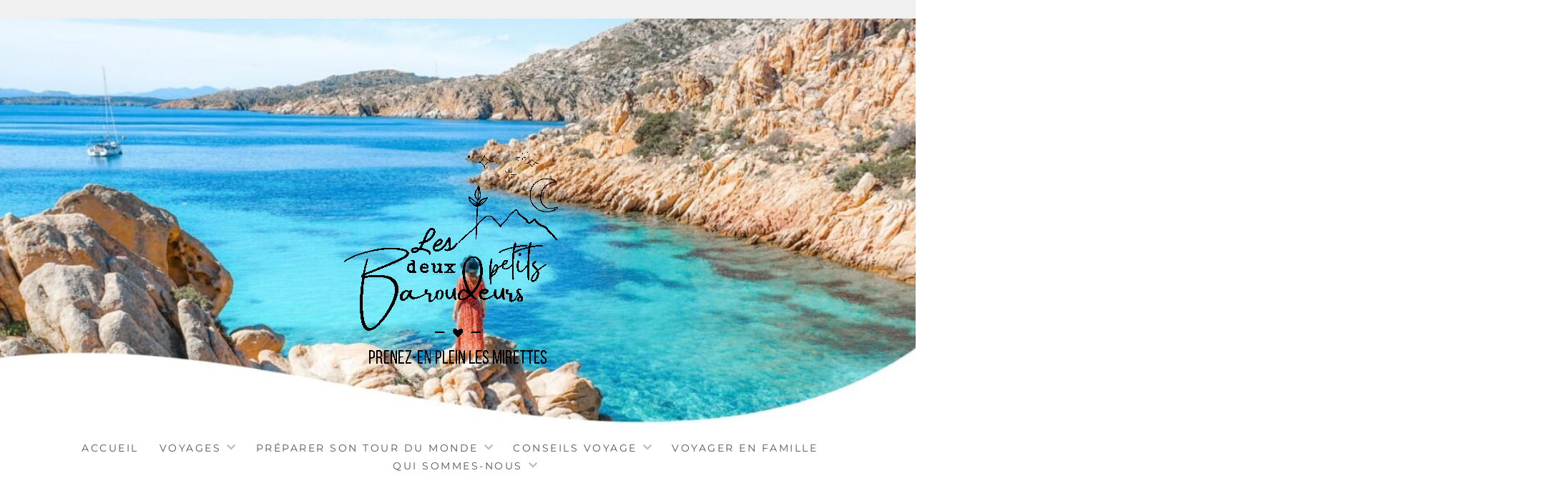

--- FILE ---
content_type: text/html; charset=UTF-8
request_url: https://lesdeuxpetitsbaroudeurs.com/visiter-la-region-provence-alpes-cote-dazur-guide-pratique/
body_size: 38884
content:
<!DOCTYPE html>

<html lang="fr-FR">

<head><meta charset="UTF-8"><script>if(navigator.userAgent.match(/MSIE|Internet Explorer/i)||navigator.userAgent.match(/Trident\/7\..*?rv:11/i)){var href=document.location.href;if(!href.match(/[?&]nowprocket/)){if(href.indexOf("?")==-1){if(href.indexOf("#")==-1){document.location.href=href+"?nowprocket=1"}else{document.location.href=href.replace("#","?nowprocket=1#")}}else{if(href.indexOf("#")==-1){document.location.href=href+"&nowprocket=1"}else{document.location.href=href.replace("#","&nowprocket=1#")}}}}</script><script>(()=>{class RocketLazyLoadScripts{constructor(){this.v="2.0.4",this.userEvents=["keydown","keyup","mousedown","mouseup","mousemove","mouseover","mouseout","touchmove","touchstart","touchend","touchcancel","wheel","click","dblclick","input"],this.attributeEvents=["onblur","onclick","oncontextmenu","ondblclick","onfocus","onmousedown","onmouseenter","onmouseleave","onmousemove","onmouseout","onmouseover","onmouseup","onmousewheel","onscroll","onsubmit"]}async t(){this.i(),this.o(),/iP(ad|hone)/.test(navigator.userAgent)&&this.h(),this.u(),this.l(this),this.m(),this.k(this),this.p(this),this._(),await Promise.all([this.R(),this.L()]),this.lastBreath=Date.now(),this.S(this),this.P(),this.D(),this.O(),this.M(),await this.C(this.delayedScripts.normal),await this.C(this.delayedScripts.defer),await this.C(this.delayedScripts.async),await this.T(),await this.F(),await this.j(),await this.A(),window.dispatchEvent(new Event("rocket-allScriptsLoaded")),this.everythingLoaded=!0,this.lastTouchEnd&&await new Promise(t=>setTimeout(t,500-Date.now()+this.lastTouchEnd)),this.I(),this.H(),this.U(),this.W()}i(){this.CSPIssue=sessionStorage.getItem("rocketCSPIssue"),document.addEventListener("securitypolicyviolation",t=>{this.CSPIssue||"script-src-elem"!==t.violatedDirective||"data"!==t.blockedURI||(this.CSPIssue=!0,sessionStorage.setItem("rocketCSPIssue",!0))},{isRocket:!0})}o(){window.addEventListener("pageshow",t=>{this.persisted=t.persisted,this.realWindowLoadedFired=!0},{isRocket:!0}),window.addEventListener("pagehide",()=>{this.onFirstUserAction=null},{isRocket:!0})}h(){let t;function e(e){t=e}window.addEventListener("touchstart",e,{isRocket:!0}),window.addEventListener("touchend",function i(o){o.changedTouches[0]&&t.changedTouches[0]&&Math.abs(o.changedTouches[0].pageX-t.changedTouches[0].pageX)<10&&Math.abs(o.changedTouches[0].pageY-t.changedTouches[0].pageY)<10&&o.timeStamp-t.timeStamp<200&&(window.removeEventListener("touchstart",e,{isRocket:!0}),window.removeEventListener("touchend",i,{isRocket:!0}),"INPUT"===o.target.tagName&&"text"===o.target.type||(o.target.dispatchEvent(new TouchEvent("touchend",{target:o.target,bubbles:!0})),o.target.dispatchEvent(new MouseEvent("mouseover",{target:o.target,bubbles:!0})),o.target.dispatchEvent(new PointerEvent("click",{target:o.target,bubbles:!0,cancelable:!0,detail:1,clientX:o.changedTouches[0].clientX,clientY:o.changedTouches[0].clientY})),event.preventDefault()))},{isRocket:!0})}q(t){this.userActionTriggered||("mousemove"!==t.type||this.firstMousemoveIgnored?"keyup"===t.type||"mouseover"===t.type||"mouseout"===t.type||(this.userActionTriggered=!0,this.onFirstUserAction&&this.onFirstUserAction()):this.firstMousemoveIgnored=!0),"click"===t.type&&t.preventDefault(),t.stopPropagation(),t.stopImmediatePropagation(),"touchstart"===this.lastEvent&&"touchend"===t.type&&(this.lastTouchEnd=Date.now()),"click"===t.type&&(this.lastTouchEnd=0),this.lastEvent=t.type,t.composedPath&&t.composedPath()[0].getRootNode()instanceof ShadowRoot&&(t.rocketTarget=t.composedPath()[0]),this.savedUserEvents.push(t)}u(){this.savedUserEvents=[],this.userEventHandler=this.q.bind(this),this.userEvents.forEach(t=>window.addEventListener(t,this.userEventHandler,{passive:!1,isRocket:!0})),document.addEventListener("visibilitychange",this.userEventHandler,{isRocket:!0})}U(){this.userEvents.forEach(t=>window.removeEventListener(t,this.userEventHandler,{passive:!1,isRocket:!0})),document.removeEventListener("visibilitychange",this.userEventHandler,{isRocket:!0}),this.savedUserEvents.forEach(t=>{(t.rocketTarget||t.target).dispatchEvent(new window[t.constructor.name](t.type,t))})}m(){const t="return false",e=Array.from(this.attributeEvents,t=>"data-rocket-"+t),i="["+this.attributeEvents.join("],[")+"]",o="[data-rocket-"+this.attributeEvents.join("],[data-rocket-")+"]",s=(e,i,o)=>{o&&o!==t&&(e.setAttribute("data-rocket-"+i,o),e["rocket"+i]=new Function("event",o),e.setAttribute(i,t))};new MutationObserver(t=>{for(const n of t)"attributes"===n.type&&(n.attributeName.startsWith("data-rocket-")||this.everythingLoaded?n.attributeName.startsWith("data-rocket-")&&this.everythingLoaded&&this.N(n.target,n.attributeName.substring(12)):s(n.target,n.attributeName,n.target.getAttribute(n.attributeName))),"childList"===n.type&&n.addedNodes.forEach(t=>{if(t.nodeType===Node.ELEMENT_NODE)if(this.everythingLoaded)for(const i of[t,...t.querySelectorAll(o)])for(const t of i.getAttributeNames())e.includes(t)&&this.N(i,t.substring(12));else for(const e of[t,...t.querySelectorAll(i)])for(const t of e.getAttributeNames())this.attributeEvents.includes(t)&&s(e,t,e.getAttribute(t))})}).observe(document,{subtree:!0,childList:!0,attributeFilter:[...this.attributeEvents,...e]})}I(){this.attributeEvents.forEach(t=>{document.querySelectorAll("[data-rocket-"+t+"]").forEach(e=>{this.N(e,t)})})}N(t,e){const i=t.getAttribute("data-rocket-"+e);i&&(t.setAttribute(e,i),t.removeAttribute("data-rocket-"+e))}k(t){Object.defineProperty(HTMLElement.prototype,"onclick",{get(){return this.rocketonclick||null},set(e){this.rocketonclick=e,this.setAttribute(t.everythingLoaded?"onclick":"data-rocket-onclick","this.rocketonclick(event)")}})}S(t){function e(e,i){let o=e[i];e[i]=null,Object.defineProperty(e,i,{get:()=>o,set(s){t.everythingLoaded?o=s:e["rocket"+i]=o=s}})}e(document,"onreadystatechange"),e(window,"onload"),e(window,"onpageshow");try{Object.defineProperty(document,"readyState",{get:()=>t.rocketReadyState,set(e){t.rocketReadyState=e},configurable:!0}),document.readyState="loading"}catch(t){console.log("WPRocket DJE readyState conflict, bypassing")}}l(t){this.originalAddEventListener=EventTarget.prototype.addEventListener,this.originalRemoveEventListener=EventTarget.prototype.removeEventListener,this.savedEventListeners=[],EventTarget.prototype.addEventListener=function(e,i,o){o&&o.isRocket||!t.B(e,this)&&!t.userEvents.includes(e)||t.B(e,this)&&!t.userActionTriggered||e.startsWith("rocket-")||t.everythingLoaded?t.originalAddEventListener.call(this,e,i,o):(t.savedEventListeners.push({target:this,remove:!1,type:e,func:i,options:o}),"mouseenter"!==e&&"mouseleave"!==e||t.originalAddEventListener.call(this,e,t.savedUserEvents.push,o))},EventTarget.prototype.removeEventListener=function(e,i,o){o&&o.isRocket||!t.B(e,this)&&!t.userEvents.includes(e)||t.B(e,this)&&!t.userActionTriggered||e.startsWith("rocket-")||t.everythingLoaded?t.originalRemoveEventListener.call(this,e,i,o):t.savedEventListeners.push({target:this,remove:!0,type:e,func:i,options:o})}}J(t,e){this.savedEventListeners=this.savedEventListeners.filter(i=>{let o=i.type,s=i.target||window;return e!==o||t!==s||(this.B(o,s)&&(i.type="rocket-"+o),this.$(i),!1)})}H(){EventTarget.prototype.addEventListener=this.originalAddEventListener,EventTarget.prototype.removeEventListener=this.originalRemoveEventListener,this.savedEventListeners.forEach(t=>this.$(t))}$(t){t.remove?this.originalRemoveEventListener.call(t.target,t.type,t.func,t.options):this.originalAddEventListener.call(t.target,t.type,t.func,t.options)}p(t){let e;function i(e){return t.everythingLoaded?e:e.split(" ").map(t=>"load"===t||t.startsWith("load.")?"rocket-jquery-load":t).join(" ")}function o(o){function s(e){const s=o.fn[e];o.fn[e]=o.fn.init.prototype[e]=function(){return this[0]===window&&t.userActionTriggered&&("string"==typeof arguments[0]||arguments[0]instanceof String?arguments[0]=i(arguments[0]):"object"==typeof arguments[0]&&Object.keys(arguments[0]).forEach(t=>{const e=arguments[0][t];delete arguments[0][t],arguments[0][i(t)]=e})),s.apply(this,arguments),this}}if(o&&o.fn&&!t.allJQueries.includes(o)){const e={DOMContentLoaded:[],"rocket-DOMContentLoaded":[]};for(const t in e)document.addEventListener(t,()=>{e[t].forEach(t=>t())},{isRocket:!0});o.fn.ready=o.fn.init.prototype.ready=function(i){function s(){parseInt(o.fn.jquery)>2?setTimeout(()=>i.bind(document)(o)):i.bind(document)(o)}return"function"==typeof i&&(t.realDomReadyFired?!t.userActionTriggered||t.fauxDomReadyFired?s():e["rocket-DOMContentLoaded"].push(s):e.DOMContentLoaded.push(s)),o([])},s("on"),s("one"),s("off"),t.allJQueries.push(o)}e=o}t.allJQueries=[],o(window.jQuery),Object.defineProperty(window,"jQuery",{get:()=>e,set(t){o(t)}})}P(){const t=new Map;document.write=document.writeln=function(e){const i=document.currentScript,o=document.createRange(),s=i.parentElement;let n=t.get(i);void 0===n&&(n=i.nextSibling,t.set(i,n));const c=document.createDocumentFragment();o.setStart(c,0),c.appendChild(o.createContextualFragment(e)),s.insertBefore(c,n)}}async R(){return new Promise(t=>{this.userActionTriggered?t():this.onFirstUserAction=t})}async L(){return new Promise(t=>{document.addEventListener("DOMContentLoaded",()=>{this.realDomReadyFired=!0,t()},{isRocket:!0})})}async j(){return this.realWindowLoadedFired?Promise.resolve():new Promise(t=>{window.addEventListener("load",t,{isRocket:!0})})}M(){this.pendingScripts=[];this.scriptsMutationObserver=new MutationObserver(t=>{for(const e of t)e.addedNodes.forEach(t=>{"SCRIPT"!==t.tagName||t.noModule||t.isWPRocket||this.pendingScripts.push({script:t,promise:new Promise(e=>{const i=()=>{const i=this.pendingScripts.findIndex(e=>e.script===t);i>=0&&this.pendingScripts.splice(i,1),e()};t.addEventListener("load",i,{isRocket:!0}),t.addEventListener("error",i,{isRocket:!0}),setTimeout(i,1e3)})})})}),this.scriptsMutationObserver.observe(document,{childList:!0,subtree:!0})}async F(){await this.X(),this.pendingScripts.length?(await this.pendingScripts[0].promise,await this.F()):this.scriptsMutationObserver.disconnect()}D(){this.delayedScripts={normal:[],async:[],defer:[]},document.querySelectorAll("script[type$=rocketlazyloadscript]").forEach(t=>{t.hasAttribute("data-rocket-src")?t.hasAttribute("async")&&!1!==t.async?this.delayedScripts.async.push(t):t.hasAttribute("defer")&&!1!==t.defer||"module"===t.getAttribute("data-rocket-type")?this.delayedScripts.defer.push(t):this.delayedScripts.normal.push(t):this.delayedScripts.normal.push(t)})}async _(){await this.L();let t=[];document.querySelectorAll("script[type$=rocketlazyloadscript][data-rocket-src]").forEach(e=>{let i=e.getAttribute("data-rocket-src");if(i&&!i.startsWith("data:")){i.startsWith("//")&&(i=location.protocol+i);try{const o=new URL(i).origin;o!==location.origin&&t.push({src:o,crossOrigin:e.crossOrigin||"module"===e.getAttribute("data-rocket-type")})}catch(t){}}}),t=[...new Map(t.map(t=>[JSON.stringify(t),t])).values()],this.Y(t,"preconnect")}async G(t){if(await this.K(),!0!==t.noModule||!("noModule"in HTMLScriptElement.prototype))return new Promise(e=>{let i;function o(){(i||t).setAttribute("data-rocket-status","executed"),e()}try{if(navigator.userAgent.includes("Firefox/")||""===navigator.vendor||this.CSPIssue)i=document.createElement("script"),[...t.attributes].forEach(t=>{let e=t.nodeName;"type"!==e&&("data-rocket-type"===e&&(e="type"),"data-rocket-src"===e&&(e="src"),i.setAttribute(e,t.nodeValue))}),t.text&&(i.text=t.text),t.nonce&&(i.nonce=t.nonce),i.hasAttribute("src")?(i.addEventListener("load",o,{isRocket:!0}),i.addEventListener("error",()=>{i.setAttribute("data-rocket-status","failed-network"),e()},{isRocket:!0}),setTimeout(()=>{i.isConnected||e()},1)):(i.text=t.text,o()),i.isWPRocket=!0,t.parentNode.replaceChild(i,t);else{const i=t.getAttribute("data-rocket-type"),s=t.getAttribute("data-rocket-src");i?(t.type=i,t.removeAttribute("data-rocket-type")):t.removeAttribute("type"),t.addEventListener("load",o,{isRocket:!0}),t.addEventListener("error",i=>{this.CSPIssue&&i.target.src.startsWith("data:")?(console.log("WPRocket: CSP fallback activated"),t.removeAttribute("src"),this.G(t).then(e)):(t.setAttribute("data-rocket-status","failed-network"),e())},{isRocket:!0}),s?(t.fetchPriority="high",t.removeAttribute("data-rocket-src"),t.src=s):t.src="data:text/javascript;base64,"+window.btoa(unescape(encodeURIComponent(t.text)))}}catch(i){t.setAttribute("data-rocket-status","failed-transform"),e()}});t.setAttribute("data-rocket-status","skipped")}async C(t){const e=t.shift();return e?(e.isConnected&&await this.G(e),this.C(t)):Promise.resolve()}O(){this.Y([...this.delayedScripts.normal,...this.delayedScripts.defer,...this.delayedScripts.async],"preload")}Y(t,e){this.trash=this.trash||[];let i=!0;var o=document.createDocumentFragment();t.forEach(t=>{const s=t.getAttribute&&t.getAttribute("data-rocket-src")||t.src;if(s&&!s.startsWith("data:")){const n=document.createElement("link");n.href=s,n.rel=e,"preconnect"!==e&&(n.as="script",n.fetchPriority=i?"high":"low"),t.getAttribute&&"module"===t.getAttribute("data-rocket-type")&&(n.crossOrigin=!0),t.crossOrigin&&(n.crossOrigin=t.crossOrigin),t.integrity&&(n.integrity=t.integrity),t.nonce&&(n.nonce=t.nonce),o.appendChild(n),this.trash.push(n),i=!1}}),document.head.appendChild(o)}W(){this.trash.forEach(t=>t.remove())}async T(){try{document.readyState="interactive"}catch(t){}this.fauxDomReadyFired=!0;try{await this.K(),this.J(document,"readystatechange"),document.dispatchEvent(new Event("rocket-readystatechange")),await this.K(),document.rocketonreadystatechange&&document.rocketonreadystatechange(),await this.K(),this.J(document,"DOMContentLoaded"),document.dispatchEvent(new Event("rocket-DOMContentLoaded")),await this.K(),this.J(window,"DOMContentLoaded"),window.dispatchEvent(new Event("rocket-DOMContentLoaded"))}catch(t){console.error(t)}}async A(){try{document.readyState="complete"}catch(t){}try{await this.K(),this.J(document,"readystatechange"),document.dispatchEvent(new Event("rocket-readystatechange")),await this.K(),document.rocketonreadystatechange&&document.rocketonreadystatechange(),await this.K(),this.J(window,"load"),window.dispatchEvent(new Event("rocket-load")),await this.K(),window.rocketonload&&window.rocketonload(),await this.K(),this.allJQueries.forEach(t=>t(window).trigger("rocket-jquery-load")),await this.K(),this.J(window,"pageshow");const t=new Event("rocket-pageshow");t.persisted=this.persisted,window.dispatchEvent(t),await this.K(),window.rocketonpageshow&&window.rocketonpageshow({persisted:this.persisted})}catch(t){console.error(t)}}async K(){Date.now()-this.lastBreath>45&&(await this.X(),this.lastBreath=Date.now())}async X(){return document.hidden?new Promise(t=>setTimeout(t)):new Promise(t=>requestAnimationFrame(t))}B(t,e){return e===document&&"readystatechange"===t||(e===document&&"DOMContentLoaded"===t||(e===window&&"DOMContentLoaded"===t||(e===window&&"load"===t||e===window&&"pageshow"===t)))}static run(){(new RocketLazyLoadScripts).t()}}RocketLazyLoadScripts.run()})();</script>
<meta name="B-verify" content="c2ed881381e7b84e9b0c2ec6f1c0ce2fc63ec1dd" />
	<!-- Global site tag (gtag.js) - Google Analytics -->
<script type="text/plain" data-service="google-analytics" data-category="statistics" async data-cmplz-src="https://www.googletagmanager.com/gtag/js?id=UA-117745055-1"></script>
<script type="rocketlazyloadscript">
  window.dataLayer = window.dataLayer || [];
  function gtag(){dataLayer.push(arguments);}
  gtag('js', new Date());

  gtag('config', 'UA-117745055-1');
</script>



<meta name="viewport" content="width=device-width, initial-scale=1">

<link rel="profile" href="http://gmpg.org/xfn/11">

<link rel="pingback" href="https://lesdeuxpetitsbaroudeurs.com/xmlrpc.php">

<meta name='robots' content='index, follow, max-image-preview:large, max-snippet:-1, max-video-preview:-1' />

	<!-- This site is optimized with the Yoast SEO plugin v26.7 - https://yoast.com/wordpress/plugins/seo/ -->
	<title>Visiter la région Provence-Alpes-Côte-d&#039;Azur - Guide Pratique - Les Deux Petits Baroudeurs - Blog Voyage</title>
<link data-rocket-prefetch href="https://fonts.googleapis.com" rel="dns-prefetch">
<link data-rocket-preload as="style" href="https://fonts.googleapis.com/css?family=Dosis%3A400%7CPlayfair%20Display%3A400%2C700%7CMontserrat%3A400%2C700%7CMerriweather%3A400%2C300%2C700&#038;subset=latin%2Clatin-ext&#038;display=swap" rel="preload">
<link href="https://fonts.googleapis.com/css?family=Dosis%3A400%7CPlayfair%20Display%3A400%2C700%7CMontserrat%3A400%2C700%7CMerriweather%3A400%2C300%2C700&#038;subset=latin%2Clatin-ext&#038;display=swap" media="print" onload="this.media=&#039;all&#039;" rel="stylesheet">
<style id="wpr-usedcss">img:is([sizes=auto i],[sizes^="auto," i]){contain-intrinsic-size:3000px 1500px}img.emoji{display:inline!important;border:none!important;box-shadow:none!important;height:1em!important;width:1em!important;margin:0 .07em!important;vertical-align:-.1em!important;background:0 0!important;padding:0!important}:where(.wp-block-button__link){border-radius:9999px;box-shadow:none;padding:calc(.667em + 2px) calc(1.333em + 2px);text-decoration:none}:root :where(.wp-block-button .wp-block-button__link.is-style-outline),:root :where(.wp-block-button.is-style-outline>.wp-block-button__link){border:2px solid;padding:.667em 1.333em}:root :where(.wp-block-button .wp-block-button__link.is-style-outline:not(.has-text-color)),:root :where(.wp-block-button.is-style-outline>.wp-block-button__link:not(.has-text-color)){color:currentColor}:root :where(.wp-block-button .wp-block-button__link.is-style-outline:not(.has-background)),:root :where(.wp-block-button.is-style-outline>.wp-block-button__link:not(.has-background)){background-color:initial;background-image:none}:where(.wp-block-calendar table:not(.has-background) th){background:#ddd}:where(.wp-block-columns){margin-bottom:1.75em}:where(.wp-block-columns.has-background){padding:1.25em 2.375em}:where(.wp-block-post-comments input[type=submit]){border:none}:where(.wp-block-cover-image:not(.has-text-color)),:where(.wp-block-cover:not(.has-text-color)){color:#fff}:where(.wp-block-cover-image.is-light:not(.has-text-color)),:where(.wp-block-cover.is-light:not(.has-text-color)){color:#000}:root :where(.wp-block-cover h1:not(.has-text-color)),:root :where(.wp-block-cover h2:not(.has-text-color)),:root :where(.wp-block-cover h3:not(.has-text-color)),:root :where(.wp-block-cover h4:not(.has-text-color)),:root :where(.wp-block-cover h5:not(.has-text-color)),:root :where(.wp-block-cover h6:not(.has-text-color)),:root :where(.wp-block-cover p:not(.has-text-color)){color:inherit}:where(.wp-block-file){margin-bottom:1.5em}:where(.wp-block-file__button){border-radius:2em;display:inline-block;padding:.5em 1em}:where(.wp-block-file__button):is(a):active,:where(.wp-block-file__button):is(a):focus,:where(.wp-block-file__button):is(a):hover,:where(.wp-block-file__button):is(a):visited{box-shadow:none;color:#fff;opacity:.85;text-decoration:none}:where(.wp-block-group.wp-block-group-is-layout-constrained){position:relative}:root :where(.wp-block-image.is-style-rounded img,.wp-block-image .is-style-rounded img){border-radius:9999px}:where(.wp-block-latest-comments:not([style*=line-height] .wp-block-latest-comments__comment)){line-height:1.1}:where(.wp-block-latest-comments:not([style*=line-height] .wp-block-latest-comments__comment-excerpt p)){line-height:1.8}:root :where(.wp-block-latest-posts.is-grid){padding:0}:root :where(.wp-block-latest-posts.wp-block-latest-posts__list){padding-left:0}ol,ul{box-sizing:border-box}:root :where(.wp-block-list.has-background){padding:1.25em 2.375em}:where(.wp-block-navigation.has-background .wp-block-navigation-item a:not(.wp-element-button)),:where(.wp-block-navigation.has-background .wp-block-navigation-submenu a:not(.wp-element-button)){padding:.5em 1em}:where(.wp-block-navigation .wp-block-navigation__submenu-container .wp-block-navigation-item a:not(.wp-element-button)),:where(.wp-block-navigation .wp-block-navigation__submenu-container .wp-block-navigation-submenu a:not(.wp-element-button)),:where(.wp-block-navigation .wp-block-navigation__submenu-container .wp-block-navigation-submenu button.wp-block-navigation-item__content),:where(.wp-block-navigation .wp-block-navigation__submenu-container .wp-block-pages-list__item button.wp-block-navigation-item__content){padding:.5em 1em}:root :where(p.has-background){padding:1.25em 2.375em}:where(p.has-text-color:not(.has-link-color)) a{color:inherit}:where(.wp-block-post-comments-form) input:not([type=submit]),:where(.wp-block-post-comments-form) textarea{border:1px solid #949494;font-family:inherit;font-size:1em}:where(.wp-block-post-comments-form) input:where(:not([type=submit]):not([type=checkbox])),:where(.wp-block-post-comments-form) textarea{padding:calc(.667em + 2px)}:where(.wp-block-post-excerpt){box-sizing:border-box;margin-bottom:var(--wp--style--block-gap);margin-top:var(--wp--style--block-gap)}:where(.wp-block-preformatted.has-background){padding:1.25em 2.375em}:where(.wp-block-search__button){border:1px solid #ccc;padding:6px 10px}:where(.wp-block-search__input){font-family:inherit;font-size:inherit;font-style:inherit;font-weight:inherit;letter-spacing:inherit;line-height:inherit;text-transform:inherit}:where(.wp-block-search__button-inside .wp-block-search__inside-wrapper){border:1px solid #949494;box-sizing:border-box;padding:4px}:where(.wp-block-search__button-inside .wp-block-search__inside-wrapper) .wp-block-search__input{border:none;border-radius:0;padding:0 4px}:where(.wp-block-search__button-inside .wp-block-search__inside-wrapper) .wp-block-search__input:focus{outline:0}:where(.wp-block-search__button-inside .wp-block-search__inside-wrapper) :where(.wp-block-search__button){padding:4px 8px}:root :where(.wp-block-separator.is-style-dots){height:auto;line-height:1;text-align:center}:root :where(.wp-block-separator.is-style-dots):before{color:currentColor;content:"···";font-family:serif;font-size:1.5em;letter-spacing:2em;padding-left:2em}:root :where(.wp-block-site-logo.is-style-rounded){border-radius:9999px}:where(.wp-block-social-links:not(.is-style-logos-only)) .wp-social-link{background-color:#f0f0f0;color:#444}:where(.wp-block-social-links:not(.is-style-logos-only)) .wp-social-link-amazon{background-color:#f90;color:#fff}:where(.wp-block-social-links:not(.is-style-logos-only)) .wp-social-link-bandcamp{background-color:#1ea0c3;color:#fff}:where(.wp-block-social-links:not(.is-style-logos-only)) .wp-social-link-behance{background-color:#0757fe;color:#fff}:where(.wp-block-social-links:not(.is-style-logos-only)) .wp-social-link-bluesky{background-color:#0a7aff;color:#fff}:where(.wp-block-social-links:not(.is-style-logos-only)) .wp-social-link-codepen{background-color:#1e1f26;color:#fff}:where(.wp-block-social-links:not(.is-style-logos-only)) .wp-social-link-deviantart{background-color:#02e49b;color:#fff}:where(.wp-block-social-links:not(.is-style-logos-only)) .wp-social-link-discord{background-color:#5865f2;color:#fff}:where(.wp-block-social-links:not(.is-style-logos-only)) .wp-social-link-dribbble{background-color:#e94c89;color:#fff}:where(.wp-block-social-links:not(.is-style-logos-only)) .wp-social-link-dropbox{background-color:#4280ff;color:#fff}:where(.wp-block-social-links:not(.is-style-logos-only)) .wp-social-link-etsy{background-color:#f45800;color:#fff}:where(.wp-block-social-links:not(.is-style-logos-only)) .wp-social-link-facebook{background-color:#0866ff;color:#fff}:where(.wp-block-social-links:not(.is-style-logos-only)) .wp-social-link-fivehundredpx{background-color:#000;color:#fff}:where(.wp-block-social-links:not(.is-style-logos-only)) .wp-social-link-flickr{background-color:#0461dd;color:#fff}:where(.wp-block-social-links:not(.is-style-logos-only)) .wp-social-link-foursquare{background-color:#e65678;color:#fff}:where(.wp-block-social-links:not(.is-style-logos-only)) .wp-social-link-github{background-color:#24292d;color:#fff}:where(.wp-block-social-links:not(.is-style-logos-only)) .wp-social-link-goodreads{background-color:#eceadd;color:#382110}:where(.wp-block-social-links:not(.is-style-logos-only)) .wp-social-link-google{background-color:#ea4434;color:#fff}:where(.wp-block-social-links:not(.is-style-logos-only)) .wp-social-link-gravatar{background-color:#1d4fc4;color:#fff}:where(.wp-block-social-links:not(.is-style-logos-only)) .wp-social-link-instagram{background-color:#f00075;color:#fff}:where(.wp-block-social-links:not(.is-style-logos-only)) .wp-social-link-lastfm{background-color:#e21b24;color:#fff}:where(.wp-block-social-links:not(.is-style-logos-only)) .wp-social-link-linkedin{background-color:#0d66c2;color:#fff}:where(.wp-block-social-links:not(.is-style-logos-only)) .wp-social-link-mastodon{background-color:#3288d4;color:#fff}:where(.wp-block-social-links:not(.is-style-logos-only)) .wp-social-link-medium{background-color:#000;color:#fff}:where(.wp-block-social-links:not(.is-style-logos-only)) .wp-social-link-meetup{background-color:#f6405f;color:#fff}:where(.wp-block-social-links:not(.is-style-logos-only)) .wp-social-link-patreon{background-color:#000;color:#fff}:where(.wp-block-social-links:not(.is-style-logos-only)) .wp-social-link-pinterest{background-color:#e60122;color:#fff}:where(.wp-block-social-links:not(.is-style-logos-only)) .wp-social-link-pocket{background-color:#ef4155;color:#fff}:where(.wp-block-social-links:not(.is-style-logos-only)) .wp-social-link-reddit{background-color:#ff4500;color:#fff}:where(.wp-block-social-links:not(.is-style-logos-only)) .wp-social-link-skype{background-color:#0478d7;color:#fff}:where(.wp-block-social-links:not(.is-style-logos-only)) .wp-social-link-snapchat{background-color:#fefc00;color:#fff;stroke:#000}:where(.wp-block-social-links:not(.is-style-logos-only)) .wp-social-link-soundcloud{background-color:#ff5600;color:#fff}:where(.wp-block-social-links:not(.is-style-logos-only)) .wp-social-link-spotify{background-color:#1bd760;color:#fff}:where(.wp-block-social-links:not(.is-style-logos-only)) .wp-social-link-telegram{background-color:#2aabee;color:#fff}:where(.wp-block-social-links:not(.is-style-logos-only)) .wp-social-link-threads{background-color:#000;color:#fff}:where(.wp-block-social-links:not(.is-style-logos-only)) .wp-social-link-tiktok{background-color:#000;color:#fff}:where(.wp-block-social-links:not(.is-style-logos-only)) .wp-social-link-tumblr{background-color:#011835;color:#fff}:where(.wp-block-social-links:not(.is-style-logos-only)) .wp-social-link-twitch{background-color:#6440a4;color:#fff}:where(.wp-block-social-links:not(.is-style-logos-only)) .wp-social-link-twitter{background-color:#1da1f2;color:#fff}:where(.wp-block-social-links:not(.is-style-logos-only)) .wp-social-link-vimeo{background-color:#1eb7ea;color:#fff}:where(.wp-block-social-links:not(.is-style-logos-only)) .wp-social-link-vk{background-color:#4680c2;color:#fff}:where(.wp-block-social-links:not(.is-style-logos-only)) .wp-social-link-wordpress{background-color:#3499cd;color:#fff}:where(.wp-block-social-links:not(.is-style-logos-only)) .wp-social-link-whatsapp{background-color:#25d366;color:#fff}:where(.wp-block-social-links:not(.is-style-logos-only)) .wp-social-link-x{background-color:#000;color:#fff}:where(.wp-block-social-links:not(.is-style-logos-only)) .wp-social-link-yelp{background-color:#d32422;color:#fff}:where(.wp-block-social-links:not(.is-style-logos-only)) .wp-social-link-youtube{background-color:red;color:#fff}:where(.wp-block-social-links.is-style-logos-only) .wp-social-link{background:0 0}:where(.wp-block-social-links.is-style-logos-only) .wp-social-link svg{height:1.25em;width:1.25em}:where(.wp-block-social-links.is-style-logos-only) .wp-social-link-amazon{color:#f90}:where(.wp-block-social-links.is-style-logos-only) .wp-social-link-bandcamp{color:#1ea0c3}:where(.wp-block-social-links.is-style-logos-only) .wp-social-link-behance{color:#0757fe}:where(.wp-block-social-links.is-style-logos-only) .wp-social-link-bluesky{color:#0a7aff}:where(.wp-block-social-links.is-style-logos-only) .wp-social-link-codepen{color:#1e1f26}:where(.wp-block-social-links.is-style-logos-only) .wp-social-link-deviantart{color:#02e49b}:where(.wp-block-social-links.is-style-logos-only) .wp-social-link-discord{color:#5865f2}:where(.wp-block-social-links.is-style-logos-only) .wp-social-link-dribbble{color:#e94c89}:where(.wp-block-social-links.is-style-logos-only) .wp-social-link-dropbox{color:#4280ff}:where(.wp-block-social-links.is-style-logos-only) .wp-social-link-etsy{color:#f45800}:where(.wp-block-social-links.is-style-logos-only) .wp-social-link-facebook{color:#0866ff}:where(.wp-block-social-links.is-style-logos-only) .wp-social-link-fivehundredpx{color:#000}:where(.wp-block-social-links.is-style-logos-only) .wp-social-link-flickr{color:#0461dd}:where(.wp-block-social-links.is-style-logos-only) .wp-social-link-foursquare{color:#e65678}:where(.wp-block-social-links.is-style-logos-only) .wp-social-link-github{color:#24292d}:where(.wp-block-social-links.is-style-logos-only) .wp-social-link-goodreads{color:#382110}:where(.wp-block-social-links.is-style-logos-only) .wp-social-link-google{color:#ea4434}:where(.wp-block-social-links.is-style-logos-only) .wp-social-link-gravatar{color:#1d4fc4}:where(.wp-block-social-links.is-style-logos-only) .wp-social-link-instagram{color:#f00075}:where(.wp-block-social-links.is-style-logos-only) .wp-social-link-lastfm{color:#e21b24}:where(.wp-block-social-links.is-style-logos-only) .wp-social-link-linkedin{color:#0d66c2}:where(.wp-block-social-links.is-style-logos-only) .wp-social-link-mastodon{color:#3288d4}:where(.wp-block-social-links.is-style-logos-only) .wp-social-link-medium{color:#000}:where(.wp-block-social-links.is-style-logos-only) .wp-social-link-meetup{color:#f6405f}:where(.wp-block-social-links.is-style-logos-only) .wp-social-link-patreon{color:#000}:where(.wp-block-social-links.is-style-logos-only) .wp-social-link-pinterest{color:#e60122}:where(.wp-block-social-links.is-style-logos-only) .wp-social-link-pocket{color:#ef4155}:where(.wp-block-social-links.is-style-logos-only) .wp-social-link-reddit{color:#ff4500}:where(.wp-block-social-links.is-style-logos-only) .wp-social-link-skype{color:#0478d7}:where(.wp-block-social-links.is-style-logos-only) .wp-social-link-snapchat{color:#fff;stroke:#000}:where(.wp-block-social-links.is-style-logos-only) .wp-social-link-soundcloud{color:#ff5600}:where(.wp-block-social-links.is-style-logos-only) .wp-social-link-spotify{color:#1bd760}:where(.wp-block-social-links.is-style-logos-only) .wp-social-link-telegram{color:#2aabee}:where(.wp-block-social-links.is-style-logos-only) .wp-social-link-threads{color:#000}:where(.wp-block-social-links.is-style-logos-only) .wp-social-link-tiktok{color:#000}:where(.wp-block-social-links.is-style-logos-only) .wp-social-link-tumblr{color:#011835}:where(.wp-block-social-links.is-style-logos-only) .wp-social-link-twitch{color:#6440a4}:where(.wp-block-social-links.is-style-logos-only) .wp-social-link-twitter{color:#1da1f2}:where(.wp-block-social-links.is-style-logos-only) .wp-social-link-vimeo{color:#1eb7ea}:where(.wp-block-social-links.is-style-logos-only) .wp-social-link-vk{color:#4680c2}:where(.wp-block-social-links.is-style-logos-only) .wp-social-link-whatsapp{color:#25d366}:where(.wp-block-social-links.is-style-logos-only) .wp-social-link-wordpress{color:#3499cd}:where(.wp-block-social-links.is-style-logos-only) .wp-social-link-x{color:#000}:where(.wp-block-social-links.is-style-logos-only) .wp-social-link-yelp{color:#d32422}:where(.wp-block-social-links.is-style-logos-only) .wp-social-link-youtube{color:red}:root :where(.wp-block-social-links .wp-social-link a){padding:.25em}:root :where(.wp-block-social-links.is-style-logos-only .wp-social-link a){padding:0}:root :where(.wp-block-social-links.is-style-pill-shape .wp-social-link a){padding-left:.6666666667em;padding-right:.6666666667em}:root :where(.wp-block-tag-cloud.is-style-outline){display:flex;flex-wrap:wrap;gap:1ch}:root :where(.wp-block-tag-cloud.is-style-outline a){border:1px solid;font-size:unset!important;margin-right:0;padding:1ch 2ch;text-decoration:none!important}:root :where(.wp-block-table-of-contents){box-sizing:border-box}:where(.wp-block-term-description){box-sizing:border-box;margin-bottom:var(--wp--style--block-gap);margin-top:var(--wp--style--block-gap)}:where(pre.wp-block-verse){font-family:inherit}.entry-content{counter-reset:footnotes}:root{--wp--preset--font-size--normal:16px;--wp--preset--font-size--huge:42px}.aligncenter{clear:both}.screen-reader-text{border:0;clip-path:inset(50%);height:1px;margin:-1px;overflow:hidden;padding:0;position:absolute;width:1px;word-wrap:normal!important}.screen-reader-text:focus{background-color:#ddd;clip-path:none;color:#444;display:block;font-size:1em;height:auto;left:5px;line-height:normal;padding:15px 23px 14px;text-decoration:none;top:5px;width:auto;z-index:100000}html :where(.has-border-color){border-style:solid}html :where([style*=border-top-color]){border-top-style:solid}html :where([style*=border-right-color]){border-right-style:solid}html :where([style*=border-bottom-color]){border-bottom-style:solid}html :where([style*=border-left-color]){border-left-style:solid}html :where([style*=border-width]){border-style:solid}html :where([style*=border-top-width]){border-top-style:solid}html :where([style*=border-right-width]){border-right-style:solid}html :where([style*=border-bottom-width]){border-bottom-style:solid}html :where([style*=border-left-width]){border-left-style:solid}html :where(img[class*=wp-image-]){height:auto;max-width:100%}:where(figure){margin:0 0 1em}html :where(.is-position-sticky){--wp-admin--admin-bar--position-offset:var(--wp-admin--admin-bar--height,0px)}@media screen and (max-width:600px){html :where(.is-position-sticky){--wp-admin--admin-bar--position-offset:0px}}:root{--wp--preset--aspect-ratio--square:1;--wp--preset--aspect-ratio--4-3:4/3;--wp--preset--aspect-ratio--3-4:3/4;--wp--preset--aspect-ratio--3-2:3/2;--wp--preset--aspect-ratio--2-3:2/3;--wp--preset--aspect-ratio--16-9:16/9;--wp--preset--aspect-ratio--9-16:9/16;--wp--preset--color--black:#000000;--wp--preset--color--cyan-bluish-gray:#abb8c3;--wp--preset--color--white:#ffffff;--wp--preset--color--pale-pink:#f78da7;--wp--preset--color--vivid-red:#cf2e2e;--wp--preset--color--luminous-vivid-orange:#ff6900;--wp--preset--color--luminous-vivid-amber:#fcb900;--wp--preset--color--light-green-cyan:#7bdcb5;--wp--preset--color--vivid-green-cyan:#00d084;--wp--preset--color--pale-cyan-blue:#8ed1fc;--wp--preset--color--vivid-cyan-blue:#0693e3;--wp--preset--color--vivid-purple:#9b51e0;--wp--preset--gradient--vivid-cyan-blue-to-vivid-purple:linear-gradient(135deg,rgba(6, 147, 227, 1) 0%,rgb(155, 81, 224) 100%);--wp--preset--gradient--light-green-cyan-to-vivid-green-cyan:linear-gradient(135deg,rgb(122, 220, 180) 0%,rgb(0, 208, 130) 100%);--wp--preset--gradient--luminous-vivid-amber-to-luminous-vivid-orange:linear-gradient(135deg,rgba(252, 185, 0, 1) 0%,rgba(255, 105, 0, 1) 100%);--wp--preset--gradient--luminous-vivid-orange-to-vivid-red:linear-gradient(135deg,rgba(255, 105, 0, 1) 0%,rgb(207, 46, 46) 100%);--wp--preset--gradient--very-light-gray-to-cyan-bluish-gray:linear-gradient(135deg,rgb(238, 238, 238) 0%,rgb(169, 184, 195) 100%);--wp--preset--gradient--cool-to-warm-spectrum:linear-gradient(135deg,rgb(74, 234, 220) 0%,rgb(151, 120, 209) 20%,rgb(207, 42, 186) 40%,rgb(238, 44, 130) 60%,rgb(251, 105, 98) 80%,rgb(254, 248, 76) 100%);--wp--preset--gradient--blush-light-purple:linear-gradient(135deg,rgb(255, 206, 236) 0%,rgb(152, 150, 240) 100%);--wp--preset--gradient--blush-bordeaux:linear-gradient(135deg,rgb(254, 205, 165) 0%,rgb(254, 45, 45) 50%,rgb(107, 0, 62) 100%);--wp--preset--gradient--luminous-dusk:linear-gradient(135deg,rgb(255, 203, 112) 0%,rgb(199, 81, 192) 50%,rgb(65, 88, 208) 100%);--wp--preset--gradient--pale-ocean:linear-gradient(135deg,rgb(255, 245, 203) 0%,rgb(182, 227, 212) 50%,rgb(51, 167, 181) 100%);--wp--preset--gradient--electric-grass:linear-gradient(135deg,rgb(202, 248, 128) 0%,rgb(113, 206, 126) 100%);--wp--preset--gradient--midnight:linear-gradient(135deg,rgb(2, 3, 129) 0%,rgb(40, 116, 252) 100%);--wp--preset--font-size--small:13px;--wp--preset--font-size--medium:20px;--wp--preset--font-size--large:36px;--wp--preset--font-size--x-large:42px;--wp--preset--spacing--20:0.44rem;--wp--preset--spacing--30:0.67rem;--wp--preset--spacing--40:1rem;--wp--preset--spacing--50:1.5rem;--wp--preset--spacing--60:2.25rem;--wp--preset--spacing--70:3.38rem;--wp--preset--spacing--80:5.06rem;--wp--preset--shadow--natural:6px 6px 9px rgba(0, 0, 0, .2);--wp--preset--shadow--deep:12px 12px 50px rgba(0, 0, 0, .4);--wp--preset--shadow--sharp:6px 6px 0px rgba(0, 0, 0, .2);--wp--preset--shadow--outlined:6px 6px 0px -3px rgba(255, 255, 255, 1),6px 6px rgba(0, 0, 0, 1);--wp--preset--shadow--crisp:6px 6px 0px rgba(0, 0, 0, 1)}:where(.is-layout-flex){gap:.5em}:where(.is-layout-grid){gap:.5em}:where(.wp-block-post-template.is-layout-flex){gap:1.25em}:where(.wp-block-post-template.is-layout-grid){gap:1.25em}:where(.wp-block-columns.is-layout-flex){gap:2em}:where(.wp-block-columns.is-layout-grid){gap:2em}:root :where(.wp-block-pullquote){font-size:1.5em;line-height:1.6}.kk-star-ratings{display:-webkit-box;display:-webkit-flex;display:-ms-flexbox;display:flex;-webkit-box-align:center;-webkit-align-items:center;-ms-flex-align:center;align-items:center}.panel-grid.panel-has-style>.panel-row-style,.panel-grid.panel-no-style{display:flex;-ms-flex-wrap:wrap;flex-wrap:nowrap;-ms-justify-content:space-between;justify-content:space-between}.panel-grid-cell{-ms-box-sizing:border-box;box-sizing:border-box}.panel-grid-cell .so-panel{zoom:1}.panel-grid-cell .so-panel:before{content:"";display:block}.panel-grid-cell .so-panel:after{content:"";display:table;clear:both}.panel-grid-cell .panel-last-child{margin-bottom:0}body.siteorigin-panels-before-js:not(.siteorigin-panels-css-container){overflow-x:hidden}body.siteorigin-panels-before-js:not(.siteorigin-panels-css-container) .siteorigin-panels-stretch{margin-right:-1000px!important;margin-left:-1000px!important;padding-right:1000px!important;padding-left:1000px!important}.so-widget-sow-image-default-8b5b6f678277-25777 .sow-image-container{display:flex;align-items:flex-start}.so-widget-sow-image-default-8b5b6f678277-25777 .sow-image-container>a{display:inline-block;max-width:100%}@media screen and (-ms-high-contrast:active),screen and (-ms-high-contrast:none){.so-widget-sow-image-default-8b5b6f678277-25777 .sow-image-container>a{display:flex}}.so-widget-sow-image-default-8b5b6f678277-25777 .sow-image-container .so-widget-image{display:block;height:auto;max-width:100%}.ow-button-base{zoom:1}.ow-button-base:before{content:'';display:block}.ow-button-base:after{content:'';display:table;clear:both}.ow-button-base .sowb-button{cursor:pointer;display:inline-block;line-height:1em;text-align:center;text-decoration:none}.ow-button-base .sowb-button [class^=sow-icon-]{font-size:1.3em;height:1em;width:auto;margin:-.1em .75em -.2em -.75em;display:block;float:left}.ow-button-base .sowb-button.ow-icon-placement-left [class^=sow-icon-]{margin:-.1em .75em -.2em -.75em;float:left}.ow-button-base.ow-button-align-left{text-align:left}.so-widget-sow-button-wire-9c01d9d0c4cf-25777 .ow-button-base{zoom:1}.so-widget-sow-button-wire-9c01d9d0c4cf-25777 .ow-button-base:before{content:'';display:block}.so-widget-sow-button-wire-9c01d9d0c4cf-25777 .ow-button-base:after{content:'';display:table;clear:both}.so-widget-sow-button-wire-9c01d9d0c4cf-25777 .ow-button-base .sowb-button{-ms-box-sizing:border-box;-moz-box-sizing:border-box;-webkit-box-sizing:border-box;box-sizing:border-box;-webkit-border-radius:0.8em 0.8em 0.8em 0.8em;-moz-border-radius:.8em;border-radius:.8em .8em .8em .8em;background:0 0;border:2px solid #91badc;color:#91badc!important;font-size:1em;padding:1em;text-shadow:0 1px 0 rgba(0,0,0,.05);padding-inline:2em}.so-widget-sow-button-wire-9c01d9d0c4cf-25777 .ow-button-base .sowb-button>span{display:flex;justify-content:center}.so-widget-sow-button-wire-9c01d9d0c4cf-25777 .ow-button-base .sowb-button>span [class^=sow-icon-]{font-size:1.3em}.so-widget-sow-button-wire-9c01d9d0c4cf-25777 .ow-button-base .sowb-button.ow-icon-placement-left>span{align-items:start}.so-widget-sow-button-wire-9c01d9d0c4cf-25777 .ow-button-base .sowb-button.ow-button-hover:active,.so-widget-sow-button-wire-9c01d9d0c4cf-25777 .ow-button-base .sowb-button.ow-button-hover:hover{background:#91badc;border-color:#91badc;color:#fff!important}.so-widget-sow-button-wire-810bb6639ef4-25777 .ow-button-base{zoom:1}.so-widget-sow-button-wire-810bb6639ef4-25777 .ow-button-base:before{content:'';display:block}.so-widget-sow-button-wire-810bb6639ef4-25777 .ow-button-base:after{content:'';display:table;clear:both}.so-widget-sow-button-wire-810bb6639ef4-25777 .ow-button-base .sowb-button{-ms-box-sizing:border-box;-moz-box-sizing:border-box;-webkit-box-sizing:border-box;box-sizing:border-box;-webkit-border-radius:0.8em 0.8em 0.8em 0.8em;-moz-border-radius:.8em;border-radius:.8em .8em .8em .8em;background:0 0;border:2px solid #91badc;color:#91badc!important;font-size:1em;padding:1em;text-shadow:0 1px 0 rgba(0,0,0,.05);padding-inline:2em}.so-widget-sow-button-wire-810bb6639ef4-25777 .ow-button-base .sowb-button>span{display:flex;justify-content:center}.so-widget-sow-button-wire-810bb6639ef4-25777 .ow-button-base .sowb-button>span [class^=sow-icon-]{font-size:1.3em}.so-widget-sow-button-wire-810bb6639ef4-25777 .ow-button-base .sowb-button.ow-icon-placement-left>span{align-items:start}.so-widget-sow-button-wire-810bb6639ef4-25777 .ow-button-base .sowb-button.ow-button-hover:active,.so-widget-sow-button-wire-810bb6639ef4-25777 .ow-button-base .sowb-button.ow-button-hover:hover{background:#91badc;border-color:#91badc;color:#fff!important}@font-face{font-family:so-slider-pointers;src:url('https://lesdeuxpetitsbaroudeurs.com/wp-content/plugins/so-widgets-bundle/css/slider/fonts/slider.eot');src:url('https://lesdeuxpetitsbaroudeurs.com/wp-content/plugins/so-widgets-bundle/css/slider/fonts/slider.eot') format('embedded-opentype'),url('https://lesdeuxpetitsbaroudeurs.com/wp-content/plugins/so-widgets-bundle/css/slider/fonts/slider.woff') format('woff'),url('https://lesdeuxpetitsbaroudeurs.com/wp-content/plugins/so-widgets-bundle/css/slider/fonts/slider.ttf') format('truetype'),url('https://lesdeuxpetitsbaroudeurs.com/wp-content/plugins/so-widgets-bundle/css/slider/fonts/slider.svg') format('svg');font-weight:400;font-style:normal;font-display:swap}.sow-slider-base{position:relative;overflow:hidden}.sow-slider-base ul.sow-slider-images{list-style:none;margin:0;overflow:hidden}.sow-slider-base ul.sow-slider-images li.sow-slider-image{width:100%;margin:0;list-style:none;position:relative;overflow:hidden}.sow-slider-base ul.sow-slider-images li.sow-slider-image.sow-slider-image-cover{background-position:center center;background-size:cover}.sow-slider-base ul.sow-slider-images li.sow-slider-image.sow-slider-image-cover{background-repeat:repeat}.sow-slider-base ul.sow-slider-images li.sow-slider-image .sow-slider-image-container{position:absolute;top:0;left:0;width:100%;z-index:2}.sow-slider-base ul.sow-slider-images li.sow-slider-image .sow-slider-image-container .sow-slider-image-wrapper{margin:0 auto;z-index:2;-ms-box-sizing:border-box;-moz-box-sizing:border-box;-webkit-box-sizing:border-box;box-sizing:border-box}.sow-slider-base ul.sow-slider-images li.sow-slider-image .sow-slider-image-container .sow-slider-image-wrapper>:first-child{margin-top:0}.sow-slider-base ul.sow-slider-images li.sow-slider-image .sow-slider-image-container .sow-slider-image-wrapper>:last-child{margin-bottom:0}.sow-slider-base ul.sow-slider-images li.sow-slider-image .sow-slider-image-overlay{position:absolute;top:0;left:0;bottom:0;right:0}.sow-slider-base ul.sow-slider-images li.sow-slider-image .sow-slider-image-overlay.sow-slider-image-cover{background-position:center center;background-size:cover}.sow-slider-base ul.sow-slider-images li.sow-slider-image .sow-slider-image-overlay.sow-slider-image-cover{background-repeat:repeat}.sow-slider-base ul.sow-slider-images li.sow-slider-image .sow-slider-image-wrapper>a>img,.sow-slider-base ul.sow-slider-images li.sow-slider-image .sow-slider-image-wrapper>img,.sow-slider-base ul.sow-slider-images li.sow-slider-image>a>img,.sow-slider-base ul.sow-slider-images li.sow-slider-image>img{display:block;width:100%;height:auto;border:none}.sow-slider-base .sow-slider-pagination{-ms-box-sizing:border-box;-moz-box-sizing:border-box;-webkit-box-sizing:border-box;box-sizing:border-box;-webkit-user-select:none;-moz-user-select:none;-ms-user-select:none;user-select:none;bottom:20px;font-size:0;left:0;line-height:11px;list-style:none;margin:0;padding:0 30px;position:absolute;width:100%;z-index:1001}.sow-slider-base .sow-slider-pagination li{display:inline-block;font-size:1em;text-align:left;margin:0 4px 0 0}.sow-slider-base .sow-slider-pagination li:last-of-type{margin-right:0}.sow-slider-base .sow-slider-pagination li a{background:#fff;-webkit-border-radius:6px;-moz-border-radius:6px;border-radius:6px;display:block;height:11px;opacity:.45;text-indent:-9999px;width:11px}.sow-slider-base .sow-slider-pagination li.sow-active a{opacity:.85}.sow-slider-base .sow-slide-nav{list-style:none;z-index:1001;position:absolute;top:50%;transform:translateY(-50%);opacity:.75;font-size:25px;-webkit-user-select:none;-moz-user-select:none;-ms-user-select:none;user-select:none}.sow-slider-base .sow-slide-nav a{display:block;padding:15px;text-align:center;text-decoration:none;color:#fff}.sow-slider-base .sow-slide-nav a em{display:block}.sow-slider-base .sow-slide-nav.sow-slide-nav-next{right:5px}.sow-slider-base .sow-slide-nav.sow-slide-nav-next a{background-position:top right}.sow-slider-base .sow-slide-nav.sow-slide-nav-prev{left:5px}.sow-slider-base .sow-slide-nav.sow-slide-nav-prev a{background-position:top left}.sow-slider-base [class*=" sow-sld-icon-"],.sow-slider-base [class^=sow-sld-icon-]{font-family:so-slider-pointers;speak:none;font-style:normal;font-weight:400;font-variant:normal;text-transform:none;line-height:1;-webkit-font-smoothing:antialiased;-moz-osx-font-smoothing:grayscale}.sow-slider-base .sow-sld-icon-thin-left:before{content:"\e60a"}.sow-slider-base .sow-sld-icon-thin-right:before{content:"\e60b"}:root{--animate-duration:1s;--animate-delay:1s;--animate-repeat:1}.animate__animated{animation-duration:1s;animation-duration:var(--animate-duration);animation-fill-mode:both}@media (prefers-reduced-motion:reduce),print{.animate__animated{animation-duration:1ms!important;transition-duration:1ms!important;animation-iteration-count:1!important}.animate__animated[class*=Out]{opacity:0}}@media (max-width:780px){.so-widget-sow-button-wire-9c01d9d0c4cf-25777 .ow-button-base.ow-button-align-left{text-align:center}.so-widget-sow-button-wire-810bb6639ef4-25777 .ow-button-base.ow-button-align-left{text-align:center}.so-widget-sow-hero-default-7a0d66a64abc-25777 .sow-slider-base ul.sow-slider-images{min-height:0!important}.so-widget-sow-hero-default-ebe56eee484e-25777 .sow-slider-base ul.sow-slider-images{min-height:0!important}}.so-widget-sow-hero-default-7a0d66a64abc-25777 .sow-slider-base ul.sow-slider-images .sow-slider-image-wrapper{padding:calc(100px + 0px) 20px 100px;max-width:1280px;height:250px}.so-widget-sow-hero-default-7a0d66a64abc-25777 .sow-slider-base ul.sow-slider-images .sow-slider-image-wrapper h1,.so-widget-sow-hero-default-7a0d66a64abc-25777 .sow-slider-base ul.sow-slider-images .sow-slider-image-wrapper h2,.so-widget-sow-hero-default-7a0d66a64abc-25777 .sow-slider-base ul.sow-slider-images .sow-slider-image-wrapper h3,.so-widget-sow-hero-default-7a0d66a64abc-25777 .sow-slider-base ul.sow-slider-images .sow-slider-image-wrapper h4,.so-widget-sow-hero-default-7a0d66a64abc-25777 .sow-slider-base ul.sow-slider-images .sow-slider-image-wrapper h5,.so-widget-sow-hero-default-7a0d66a64abc-25777 .sow-slider-base ul.sow-slider-images .sow-slider-image-wrapper h6{line-height:1.375em;color:#fff;text-shadow:0 2px 2px rgba(0,0,0,.5);margin:.1em 0;font-family:Dosis;font-weight:400}.so-widget-sow-hero-default-7a0d66a64abc-25777 .sow-slider-base ul.sow-slider-images .sow-slider-image-wrapper h1{font-size:25px}.so-widget-sow-hero-default-7a0d66a64abc-25777 .sow-slider-base ul.sow-slider-images .sow-slider-image-wrapper h2{font-size:21.25px}.so-widget-sow-hero-default-7a0d66a64abc-25777 .sow-slider-base ul.sow-slider-images .sow-slider-image-wrapper h3{font-size:17.5px}.so-widget-sow-hero-default-7a0d66a64abc-25777 .sow-slider-base ul.sow-slider-images .sow-slider-image-wrapper h4{font-size:15px}.so-widget-sow-hero-default-7a0d66a64abc-25777 .sow-slider-base ul.sow-slider-images .sow-slider-image-wrapper h5{font-size:12.5px}.so-widget-sow-hero-default-7a0d66a64abc-25777 .sow-slider-base ul.sow-slider-images .sow-slider-image-wrapper h6{font-size:10px}.so-widget-sow-hero-default-7a0d66a64abc-25777 .sow-slider-base ul.sow-slider-images .sow-slider-image-wrapper p{color:#f6f6f6;text-shadow:0 2px 2px rgba(0,0,0,.25);margin:1em 0;font-size:16px}.so-widget-sow-hero-default-7a0d66a64abc-25777 .sow-slider-base .sow-slider-pagination{text-align:right}.so-widget-sow-hero-default-7a0d66a64abc-25777 .sow-slider-base .sow-slider-pagination li a{background:#fff}.so-widget-sow-hero-default-7a0d66a64abc-25777 .sow-slider-base .sow-slide-nav{font-size:25px}.so-widget-sow-hero-default-7a0d66a64abc-25777 .sow-slider-base .sow-slide-nav a{color:#fff}.so-widget-sow-hero-default-7a0d66a64abc-25777 .simpleParallax>img{bottom:0;left:0;position:absolute;right:0;top:0;width:100%;z-index:0}.so-widget-sow-hero-default-ebe56eee484e-25777 .sow-slider-base ul.sow-slider-images .sow-slider-image-wrapper{padding:calc(100px + 0px) 20px 100px;max-width:1280px;height:250px}.so-widget-sow-hero-default-ebe56eee484e-25777 .sow-slider-base ul.sow-slider-images .sow-slider-image-wrapper h1,.so-widget-sow-hero-default-ebe56eee484e-25777 .sow-slider-base ul.sow-slider-images .sow-slider-image-wrapper h2,.so-widget-sow-hero-default-ebe56eee484e-25777 .sow-slider-base ul.sow-slider-images .sow-slider-image-wrapper h3,.so-widget-sow-hero-default-ebe56eee484e-25777 .sow-slider-base ul.sow-slider-images .sow-slider-image-wrapper h4,.so-widget-sow-hero-default-ebe56eee484e-25777 .sow-slider-base ul.sow-slider-images .sow-slider-image-wrapper h5,.so-widget-sow-hero-default-ebe56eee484e-25777 .sow-slider-base ul.sow-slider-images .sow-slider-image-wrapper h6{line-height:1.375em;color:#fff;text-shadow:0 2px 2px rgba(0,0,0,.5);margin:.1em 0;font-family:Dosis;font-weight:400}.so-widget-sow-hero-default-ebe56eee484e-25777 .sow-slider-base ul.sow-slider-images .sow-slider-image-wrapper h1{font-size:25px}.so-widget-sow-hero-default-ebe56eee484e-25777 .sow-slider-base ul.sow-slider-images .sow-slider-image-wrapper h2{font-size:21.25px}.so-widget-sow-hero-default-ebe56eee484e-25777 .sow-slider-base ul.sow-slider-images .sow-slider-image-wrapper h3{font-size:17.5px}.so-widget-sow-hero-default-ebe56eee484e-25777 .sow-slider-base ul.sow-slider-images .sow-slider-image-wrapper h4{font-size:15px}.so-widget-sow-hero-default-ebe56eee484e-25777 .sow-slider-base ul.sow-slider-images .sow-slider-image-wrapper h5{font-size:12.5px}.so-widget-sow-hero-default-ebe56eee484e-25777 .sow-slider-base ul.sow-slider-images .sow-slider-image-wrapper h6{font-size:10px}.so-widget-sow-hero-default-ebe56eee484e-25777 .sow-slider-base ul.sow-slider-images .sow-slider-image-wrapper p{color:#f6f6f6;text-shadow:0 2px 2px rgba(0,0,0,.25);margin:1em 0;font-size:16px}.so-widget-sow-hero-default-ebe56eee484e-25777 .sow-slider-base .sow-slider-pagination{text-align:right}.so-widget-sow-hero-default-ebe56eee484e-25777 .sow-slider-base .sow-slider-pagination li a{background:#fff}.so-widget-sow-hero-default-ebe56eee484e-25777 .sow-slider-base .sow-slide-nav{font-size:25px}.so-widget-sow-hero-default-ebe56eee484e-25777 .sow-slider-base .sow-slide-nav a{color:#fff}.so-widget-sow-hero-default-ebe56eee484e-25777 .simpleParallax>img{bottom:0;left:0;position:absolute;right:0;top:0;width:100%;z-index:0}.cmplz-blocked-content-notice{display:none}.cmplz-optin .cmplz-blocked-content-container .cmplz-blocked-content-notice,.cmplz-optin .cmplz-wp-video .cmplz-blocked-content-notice{display:block}.cmplz-blocked-content-container,.cmplz-wp-video{animation-name:cmplz-fadein;animation-duration:.6s;background:#fff;border:0;border-radius:3px;box-shadow:0 0 1px 0 rgba(0,0,0,.5),0 1px 10px 0 rgba(0,0,0,.15);display:flex;justify-content:center;align-items:center;background-repeat:no-repeat!important;background-size:cover!important;height:inherit;position:relative}.cmplz-blocked-content-container iframe,.cmplz-wp-video iframe{visibility:hidden;max-height:100%;border:0!important}.cmplz-blocked-content-container .cmplz-blocked-content-notice,.cmplz-wp-video .cmplz-blocked-content-notice{white-space:normal;text-transform:initial;position:absolute!important;width:100%;top:50%;left:50%;transform:translate(-50%,-50%);max-width:300px;font-size:14px;padding:10px;background-color:rgba(0,0,0,.5);color:#fff;text-align:center;z-index:98;line-height:23px}.cmplz-blocked-content-container .cmplz-blocked-content-notice .cmplz-links,.cmplz-wp-video .cmplz-blocked-content-notice .cmplz-links{display:block;margin-bottom:10px}.cmplz-blocked-content-container .cmplz-blocked-content-notice .cmplz-links a,.cmplz-wp-video .cmplz-blocked-content-notice .cmplz-links a{color:#fff}.cmplz-blocked-content-container div div{display:none}.cmplz-wp-video .cmplz-placeholder-element{width:100%;height:inherit}@keyframes cmplz-fadein{from{opacity:0}to{opacity:1}}html{font-family:sans-serif;-webkit-text-size-adjust:100%;-ms-text-size-adjust:100%}body{margin:0}article,aside,details,figcaption,figure,footer,header,main,menu,nav,section,summary{display:block}audio,canvas,progress,video{display:inline-block;vertical-align:baseline}audio:not([controls]){display:none;height:0}[hidden],template{display:none}a{background-color:transparent}abbr[title]{border-bottom:1px dotted}b,strong{font-weight:700}dfn{font-style:italic}h1{font-size:2em;margin:.67em 0}mark{background:#ff0;color:#000}small{font-size:80%}sub,sup{font-size:75%;line-height:0;position:relative;vertical-align:baseline}sup{top:-.5em}sub{bottom:-.25em}img{border:0}svg:not(:root){overflow:hidden}figure{margin:1em 40px}hr{box-sizing:content-box;height:0}pre{overflow:auto}code,kbd,pre,samp{font-family:monospace,monospace;font-size:1em}button,input,optgroup,select,textarea{color:inherit;font:inherit;margin:0}button{overflow:visible}button,select{text-transform:none}button,html input[type=button],input[type=reset],input[type=submit]{-webkit-appearance:button;cursor:pointer}button[disabled],html input[disabled]{cursor:default}button::-moz-focus-inner,input::-moz-focus-inner{border:0;padding:0}input{line-height:normal}input[type=checkbox],input[type=radio]{box-sizing:border-box;padding:0}input[type=number]::-webkit-inner-spin-button,input[type=number]::-webkit-outer-spin-button{height:auto}fieldset{border:1px solid silver;margin:0 2px;padding:.35em .625em .8em}legend{border:0;padding:0}textarea{overflow:auto}optgroup{font-weight:700}table{border-collapse:collapse;border-spacing:0}td,th{padding:0}body,button,input,select,textarea{color:#495762;font-size:16px;font-size:1rem;line-height:1.6}h1,h2,h3,h4,h5,h6{clear:both;color:#495762;font-family:'Playfair Display',serif;line-height:1.3;font-weight:400}h1 a,h2 a,h3 a,h4 a,h5 a,h6 a{color:#495762}h1{margin-bottom:15px;font-size:3.125em}h2{margin-bottom:15px;font-size:38px}h3{font-size:28px}h4{font-size:24px}h5{font-size:16px}h6{font-size:13px;text-transform:uppercase}p{margin-bottom:1.6em}cite,dfn,em,i{font-style:italic}blockquote{margin:0 1.6em;font-style:italic;font-size:20px}address{margin:0 0 1.6em}pre{background:#eee;font-family:"Courier 10 Pitch",Courier,monospace;font-size:15px;font-size:.9375rem;line-height:1.6;margin-bottom:1.6em;max-width:100%;overflow:auto;padding:1.6em}code,kbd,tt,var{font-family:Monaco,Consolas,"Andale Mono","DejaVu Sans Mono",monospace;font-size:15px;font-size:.9375rem}abbr,acronym{border-bottom:1px dotted #666;cursor:help}ins,mark{background:#fff9c0;text-decoration:none}big{font-size:125%}.wrap{max-width:1200px;margin:0 auto;padding-top:0}html{box-sizing:border-box}*,:after,:before{box-sizing:inherit}body{background:#fff;font-family:Merriweather,serif;font-size:16px;font-weight:300;color:#495762;line-height:1.7}blockquote:after,blockquote:before,q:after,q:before{content:""}blockquote,q{quotes:"" ""}hr{background-color:#ccc;border:0;height:1px;margin-bottom:1.6em}ol,ul{margin:0 0 1.6em 2.4em;padding:0}ul{list-style:disc}ol{list-style:decimal}li>ol,li>ul{margin-bottom:0;margin-left:2.4em}dt{font-weight:700}dd{margin:0 1.6em 1.6em}img{height:auto;max-width:100%}table{border:1px solid #eee;margin:0 0 1.6em;width:100%}td,th{padding:.8em 5px}tr:nth-of-type(2n){background:#f9f9f9}caption{font-weight:700;margin:0 0 .8em}button.menu-toggle,button.menu-toggle:focus,button.menu-toggle:hover{background-color:#fff;font-family:Montserrat,sans-serif;font-weight:400;font-size:13px;letter-spacing:2.5px}button,input[type=button],input[type=reset],input[type=submit]{border:0;background:#eee;font-family:Montserrat,sans-serif;font-weight:400;font-size:13px;letter-spacing:2.5px;padding:15px 1.6em;text-transform:uppercase;transition:.2s}.button,button:hover,input[type=button]:hover,input[type=reset]:hover,input[type=submit]:hover{background-color:#ccd4db;border-bottom:0!important}button:active,button:focus,input[type=button]:active,input[type=button]:focus,input[type=reset]:active,input[type=reset]:focus,input[type=submit]:active,input[type=submit]:focus{background-color:#ccd4db}input[type=email],input[type=password],input[type=tel],input[type=text],input[type=url],textarea{font-family:Merriweather,serif;padding:15px;border:3px solid #eee;background:#fff;max-width:100%;transition:.1s}input[type=email]:focus,input[type=password]:focus,input[type=tel]:focus,input[type=text]:focus,input[type=url]:focus,textarea:focus{border-color:#e3e3e3;color:#111;outline:0}input[type=email],input[type=password],input[type=tel],input[type=text],input[type=url]{padding:.8em}textarea{padding-left:.8em;width:100%}a,a:visited{text-decoration:none;color:#495762;transition:.1s}a:focus,a:hover{color:#8193a1;text-decoration:none}.entry-title a,.entry-title a:visited,.site-footer a,.site-footer a:visited,.widget a,.widget a:visited{border-bottom:2px solid transparent}.site-footer a,.site-footer a:visited{border-bottom-width:1px}.entry-title a,.entry-title a:visited{border-bottom-width:3px}.entry-content a:focus,.entry-content a:hover,.entry-title a:focus,.entry-title a:hover,.site-footer a:focus,.site-footer a:hover,.widget a:focus,.widget a:hover{border-bottom-color:currentColor}a:focus{outline:dotted thin}a:active,a:hover{outline:0}.entry-content a{word-wrap:break-word}.entry-content a,.entry-content a:visited{color:#8193a1;border-bottom:2px solid #8193a1}.entry-content a:hover,.widget a:hover{color:#495762;border-bottom:2px solid #495762}.main-navigation{clear:both;display:block;margin:0 auto;padding:1.6em 2.5%;margin-top:0;text-transform:uppercase;width:100%;font-family:Montserrat,sans-serif;font-weight:400;font-size:14px;letter-spacing:2.5px;max-width:1200px}.main-navigation>div:first-of-type{text-align:center}.main-navigation ul{display:none;list-style:none;margin:0;padding-left:0}.main-navigation li{display:inline-block;margin-right:1.6em;position:relative}.main-navigation .menu li:last-of-type{margin-right:0}.main-navigation>div:first-of-type a{border-bottom:2px solid transparent;display:block}.main-navigation ul ul{background:#fff;border:1px solid #eee;float:left;position:absolute;top:1.65em;left:-999em;z-index:99999;text-align:left}.main-navigation ul ul ul{left:-999em;top:0}.main-navigation ul ul a{border-bottom:0;margin:0;padding:.8em;width:200px}.main-navigation li.focus>a,.main-navigation li:hover>a{border-bottom-color:currentColor}.main-navigation ul ul .focus>a,.main-navigation ul ul :hover>a{border-bottom-color:transparent}.main-navigation ul ul a.focus,.main-navigation ul ul a:hover{border-bottom-color:transparent}.main-navigation ul li.focus>ul,.main-navigation ul li:hover>ul{left:auto}.main-navigation ul ul li.focus>ul,.main-navigation ul ul li:hover>ul{top:-1px;left:100%}.main-navigation>div:first-of-type>ul>.current-menu-item>a,.main-navigation>div:first-of-type>ul>.current_page_item>a{border-bottom-color:currentColor}.main-navigation ul li.menu-item-has-children,.main-navigation ul li.page_item_has_children{margin-right:3em}.main-navigation ul li.menu-item-has-children>a:after,.main-navigation ul li.page_item_has_children>a:after{content:"\f078";font-family:FontAwesome;font-size:14px;font-weight:400;line-height:1;display:inline-block;height:100%;opacity:.4;padding-left:.8em;position:absolute;right:-1.6em;top:3px;vertical-align:text-top;-webkit-font-smoothing:antialiased}.main-navigation ul ul li.menu-item-has-children>a:after,.main-navigation ul ul li.page_item_has_children>a:after{content:"\f054";display:inline-block;margin-top:3px;margin-left:10px;padding:0;opacity:.4;position:static;vertical-align:text-top}.socialmenu{background-color:#f0f0f0;text-align:left;padding:13px}.socialmenu li{display:inline-block;margin-right:1.6em;position:relative;text-align:left}.socialmenu ul{margin:0;padding:0;max-width:1200px;margin:0 auto}.main-navigation.toggled ul,.menu-toggle{display:block;margin:0 auto;width:100%}.menu-toggle{font-size:18px}.menu-toggle:before{content:"\f0c9";display:inline-block;font-family:FontAwesome;font-size:14px;font-weight:400;line-height:1;margin-top:-2px;margin-right:5px;position:relative;top:-1px;text-decoration:none;vertical-align:baseline;-webkit-font-smoothing:antialiased}.screen-reader-text{clip:rect(1px,1px,1px,1px);position:absolute!important;height:1px;width:1px;overflow:hidden}.screen-reader-text:focus{background-color:#f1f1f1;border-radius:3px;box-shadow:0 0 2px 2px rgba(0,0,0,.6);clip:auto!important;color:#21759b;display:block;font-size:14px;font-size:.875rem;font-weight:700;height:auto;left:5px;line-height:normal;padding:15px 23px 14px;text-decoration:none;top:5px;width:auto;z-index:100000}.alignleft{display:inline;float:left;margin:.8em 1.6em .8em 0}.alignright{display:inline;float:right;margin:.8em 0 .8em 1.6em}.aligncenter{clear:both;display:block;margin:.8em auto}.clear:after,.clear:before,.entry-content:after,.entry-content:before,.hentry:after,.hentry:before,.site-content:after,.site-content:before,.site-footer:after,.site-footer:before,.site-header:after,.site-header:before{content:"";display:table}.clear:after,.entry-content:after,.hentry:after,.site-content:after,.site-footer:after,.site-header:after{clear:both}.site-branding{padding:3.2em 1.6em;position:relative;text-align:center;margin-bottom:0;margin-bottom:0;padding-top:60px;padding-bottom:0}.site-title,.site-title a{color:#343434;line-height:1;margin-top:0;text-decoration:none}.site-description{color:#495762;margin-bottom:0;font-family:Montserrat,sans-serif;font-weight:400;font-size:12px;letter-spacing:2.5px;text-transform:uppercase}.widget{font-size:14px;margin:0 0 3.2em}.sidebar .widget{border:7px solid #eee;padding:20px;padding-top:10px}.widget select{max-width:100%}.widget ul{list-style:none;margin:0;padding:0}.widget ul li{margin-top:.8em;padding-top:.8em;border-top:1px solid #eee}.footer-widgets{margin:1.6em 0;padding:2.5% 2.5% 0}.footer-widgets .widget{padding:20px;padding-top:10px}.footer-widgets .widget-area{width:30%;margin-right:5%;overflow:hidden;float:left}.footer-widgets .widget-area:last-of-type{margin-right:0}.hentry{margin:1.6em 0 3.8em}.page .hentry,.single .hentry{margin-bottom:0}.entry-content,.page-content{margin-bottom:30px;margin-top:30px}.single .post{margin-top:-51px}.page .hentry{margin:23px}.entry-title{color:#495762;font-size:35px;margin-top:30px;text-align:left;text-transform:none;margin-bottom:5px}.entry-title a{color:#232323}.entry-title a:hover,.entry-title a:visited{border-bottom:0 solid transparent}embed,iframe,object{max-width:100%}.site-content{margin:0 auto 1.6em}.site-main{float:left;width:100%;padding:25px;padding-top:8px}.sidebar{margin-top:8px;overflow:hidden;width:30%;float:right}.site-info{font-size:12px;margin:1.6em 0 0;padding:1%;text-align:center;background-color:#fff}.site-info a{font-weight:400}#footer{background-color:#f0f0f0}.site-footer{max-width:1200px;margin:0 auto}.owl-carousel .owl-wrapper:after{content:".";display:block;clear:both;visibility:hidden;line-height:0;height:0}.owl-carousel{display:none;position:relative;width:100%;-ms-touch-action:pan-y}.owl-carousel .owl-wrapper{display:none;position:relative;-webkit-transform:translate3d(0,0,0)}.owl-carousel .owl-wrapper-outer{overflow:hidden;position:relative;width:100%;max-width:790px}.owl-carousel .owl-wrapper-outer.autoHeight{-webkit-transition:height .5s ease-in-out;-moz-transition:height .5s ease-in-out;-ms-transition:height .5s ease-in-out;-o-transition:height .5s ease-in-out;transition:height .5s ease-in-out}.owl-carousel .owl-item{float:left}.grabbing{cursor:url(https://lesdeuxpetitsbaroudeurs.com/wp-content/themes/lucienne/grabbing.png) 8 8,move}.owl-carousel .owl-item,.owl-carousel .owl-wrapper{-webkit-backface-visibility:hidden;-moz-backface-visibility:hidden;-ms-backface-visibility:hidden;-webkit-transform:translate3d(0,0,0);-moz-transform:translate3d(0,0,0);-ms-transform:translate3d(0,0,0)}#slider h3{font-size:36px;text-align:center;margin-top:10px;margin-bottom:10px}#slider .item{height:700px;background-color:#f9f9f9!important;text-align:center;width:100%}#slider{position:relative;text-align:center;margin-bottom:20px;max-width:810px;overflow:hidden}#slider img{z-index:-1}.owl-item.loading{min-height:150px;background:var(--wpr-bg-4438e763-5abc-4fef-a151-d11d32c273ab) center center no-repeat}@media screen and (min-width:751px) and (max-width:950px){.site-branding{padding-top:50px;padding-bottom:50px}.hentry{margin:10% 0}}@media screen and (max-width:750px){.site-branding{padding-top:50px;padding-bottom:50px}.site-main{width:100%}.sidebar{clear:both;margin-left:0;margin-right:0;width:100%}.sidebar .widget:nth-of-type(odd){clear:left}.sidebar .widget:nth-of-type(2n){clear:right;margin-right:0}.footer-widgets .widget-area{width:48%;margin-right:4%}.footer-widgets .widget-area:nth-of-type(2n){clear:right;margin-right:0}}@media screen and (max-width:650px){.site-branding{padding-top:50px;padding-bottom:50px}.hentry{margin:10% 0}h1{font-size:38px}h2{margin-bottom:15px;font-size:28px}h3{font-size:24px}h4{font-size:16px}h5{font-size:13px;text-transform:uppercase}h6{font-size:12px;text-transform:uppercase}.entry-title{font-size:28px}}@media screen and (max-width:550px){.site-branding{padding-top:50px;padding-bottom:50px}.footer-widgets,.site-content,.site-info{padding-left:5%;padding-right:5%}.footer-widgets .widget,.sidebar .widget{width:100%}.footer-widgets .widget-area{width:100%;margin-right:auto}}@media screen and (max-width:37.5em){.site-branding{padding-top:50px;padding-bottom:50px}.main-navigation{padding:0}.main-navigation>div:first-of-type{float:none;text-align:left}.main-navigation ul ul a,.main-navigation>div:first-of-type a{border-top:1px solid #eee;padding:1.25em;width:100%}.main-navigation>div:first-of-type ul ul a{padding-left:2.05em}.main-navigation>div:first-of-type ul ul ul a{padding-left:2.85em}.main-navigation>div:first-of-type ul ul ul ul a{padding-left:3.65em}.main-navigation ul li.menu-item-has-children>a:after,.main-navigation ul li.page_item_has_children>a:after,.main-navigation ul ul li.menu-item-has-children>a:after,.main-navigation ul ul li.page_item_has_children>a:after{display:none}.main-navigation>div:first-of-type li{clear:both;float:none;padding:0;width:100%}.main-navigation ul ul,.main-navigation ul ul ul,.main-navigation ul ul ul ul{border:0;clear:both;display:block;padding:0;position:relative;top:auto;left:auto;width:100%}.main-navigation ul ul li.focus>ul,.main-navigation ul ul li:hover>ul{left:auto}.socialmenu{text-align:center}#slider h3{font-size:26px}#slider .item{height:500px;background-color:#f9f9f9!important;text-align:center;font-size:14px}#slider{margin:0}.site-main{padding:0}}@media screen and (min-width:37.5em){.menu-toggle{display:none}.main-navigation ul{display:block}}@font-face{font-display:swap;font-family:Merriweather;font-style:normal;font-weight:300;font-stretch:100%;src:url(https://fonts.gstatic.com/s/merriweather/v33/u-4e0qyriQwlOrhSvowK_l5UcA6zuSYEqOzpPe3HOZJ5eX1WtLaQwmYiSeqqJ-k.woff2) format('woff2');unicode-range:U+0000-00FF,U+0131,U+0152-0153,U+02BB-02BC,U+02C6,U+02DA,U+02DC,U+0304,U+0308,U+0329,U+2000-206F,U+20AC,U+2122,U+2191,U+2193,U+2212,U+2215,U+FEFF,U+FFFD}@font-face{font-display:swap;font-family:Merriweather;font-style:normal;font-weight:400;font-stretch:100%;src:url(https://fonts.gstatic.com/s/merriweather/v33/u-4e0qyriQwlOrhSvowK_l5UcA6zuSYEqOzpPe3HOZJ5eX1WtLaQwmYiSeqqJ-k.woff2) format('woff2');unicode-range:U+0000-00FF,U+0131,U+0152-0153,U+02BB-02BC,U+02C6,U+02DA,U+02DC,U+0304,U+0308,U+0329,U+2000-206F,U+20AC,U+2122,U+2191,U+2193,U+2212,U+2215,U+FEFF,U+FFFD}@font-face{font-display:swap;font-family:Merriweather;font-style:normal;font-weight:700;font-stretch:100%;src:url(https://fonts.gstatic.com/s/merriweather/v33/u-4e0qyriQwlOrhSvowK_l5UcA6zuSYEqOzpPe3HOZJ5eX1WtLaQwmYiSeqqJ-k.woff2) format('woff2');unicode-range:U+0000-00FF,U+0131,U+0152-0153,U+02BB-02BC,U+02C6,U+02DA,U+02DC,U+0304,U+0308,U+0329,U+2000-206F,U+20AC,U+2122,U+2191,U+2193,U+2212,U+2215,U+FEFF,U+FFFD}@font-face{font-display:swap;font-family:Montserrat;font-style:normal;font-weight:400;src:url(https://fonts.gstatic.com/s/montserrat/v31/JTUSjIg1_i6t8kCHKm459Wlhyw.woff2) format('woff2');unicode-range:U+0000-00FF,U+0131,U+0152-0153,U+02BB-02BC,U+02C6,U+02DA,U+02DC,U+0304,U+0308,U+0329,U+2000-206F,U+20AC,U+2122,U+2191,U+2193,U+2212,U+2215,U+FEFF,U+FFFD}@font-face{font-display:swap;font-family:Montserrat;font-style:normal;font-weight:700;src:url(https://fonts.gstatic.com/s/montserrat/v31/JTUSjIg1_i6t8kCHKm459Wlhyw.woff2) format('woff2');unicode-range:U+0000-00FF,U+0131,U+0152-0153,U+02BB-02BC,U+02C6,U+02DA,U+02DC,U+0304,U+0308,U+0329,U+2000-206F,U+20AC,U+2122,U+2191,U+2193,U+2212,U+2215,U+FEFF,U+FFFD}@font-face{font-display:swap;font-family:'Playfair Display';font-style:normal;font-weight:400;src:url(https://fonts.gstatic.com/s/playfairdisplay/v40/nuFiD-vYSZviVYUb_rj3ij__anPXDTzYgA.woff2) format('woff2');unicode-range:U+0000-00FF,U+0131,U+0152-0153,U+02BB-02BC,U+02C6,U+02DA,U+02DC,U+0304,U+0308,U+0329,U+2000-206F,U+20AC,U+2122,U+2191,U+2193,U+2212,U+2215,U+FEFF,U+FFFD}@font-face{font-display:swap;font-family:'Playfair Display';font-style:normal;font-weight:700;src:url(https://fonts.gstatic.com/s/playfairdisplay/v40/nuFiD-vYSZviVYUb_rj3ij__anPXDTzYgA.woff2) format('woff2');unicode-range:U+0000-00FF,U+0131,U+0152-0153,U+02BB-02BC,U+02C6,U+02DA,U+02DC,U+0304,U+0308,U+0329,U+2000-206F,U+20AC,U+2122,U+2191,U+2193,U+2212,U+2215,U+FEFF,U+FFFD}@font-face{font-display:swap;font-family:FontAwesome;src:url('https://lesdeuxpetitsbaroudeurs.com/wp-content/themes/lucienne/fonts/fontawesome-webfont.eot?v=4.3.0');src:url('https://lesdeuxpetitsbaroudeurs.com/wp-content/themes/lucienne/fonts/fontawesome-webfont.eot?#iefix&v=4.3.0') format('embedded-opentype'),url('https://lesdeuxpetitsbaroudeurs.com/wp-content/themes/lucienne/fonts/fontawesome-webfont.woff2?v=4.3.0') format('woff2'),url('https://lesdeuxpetitsbaroudeurs.com/wp-content/themes/lucienne/fonts/fontawesome-webfont.woff?v=4.3.0') format('woff'),url('https://lesdeuxpetitsbaroudeurs.com/wp-content/themes/lucienne/fonts/fontawesome-webfont.ttf?v=4.3.0') format('truetype'),url('https://lesdeuxpetitsbaroudeurs.com/wp-content/themes/lucienne/fonts/fontawesome-webfont.svg?v=4.3.0#fontawesomeregular') format('svg');font-weight:400;font-style:normal}.fa-times:before{content:"\f00d"}@font-face{font-family:"Font Awesome 5 Brands";font-style:normal;font-weight:400;font-display:swap;src:url(https://use.fontawesome.com/releases/v5.15.4/webfonts/fa-brands-400.eot);src:url(https://use.fontawesome.com/releases/v5.15.4/webfonts/fa-brands-400.eot?#iefix) format("embedded-opentype"),url(https://use.fontawesome.com/releases/v5.15.4/webfonts/fa-brands-400.woff2) format("woff2"),url(https://use.fontawesome.com/releases/v5.15.4/webfonts/fa-brands-400.woff) format("woff"),url(https://use.fontawesome.com/releases/v5.15.4/webfonts/fa-brands-400.ttf) format("truetype"),url(https://use.fontawesome.com/releases/v5.15.4/webfonts/fa-brands-400.svg#fontawesome) format("svg")}@font-face{font-family:"Font Awesome 5 Free";font-style:normal;font-weight:900;font-display:swap;src:url(https://use.fontawesome.com/releases/v5.15.4/webfonts/fa-solid-900.eot);src:url(https://use.fontawesome.com/releases/v5.15.4/webfonts/fa-solid-900.eot?#iefix) format("embedded-opentype"),url(https://use.fontawesome.com/releases/v5.15.4/webfonts/fa-solid-900.woff2) format("woff2"),url(https://use.fontawesome.com/releases/v5.15.4/webfonts/fa-solid-900.woff) format("woff"),url(https://use.fontawesome.com/releases/v5.15.4/webfonts/fa-solid-900.ttf) format("truetype"),url(https://use.fontawesome.com/releases/v5.15.4/webfonts/fa-solid-900.svg#fontawesome) format("svg")}@font-face{font-display:swap;font-family:FontAwesome;src:url('https://use.fontawesome.com/releases/v5.15.4/webfonts/fa-brands-400.eot'),url('https://use.fontawesome.com/releases/v5.15.4/webfonts/fa-brands-400.eot?#iefix') format('embedded-opentype'),url('https://use.fontawesome.com/releases/v5.15.4/webfonts/fa-brands-400.woff2') format('woff2'),url('https://use.fontawesome.com/releases/v5.15.4/webfonts/fa-brands-400.woff') format('woff'),url('https://use.fontawesome.com/releases/v5.15.4/webfonts/fa-brands-400.ttf') format('truetype'),url('https://use.fontawesome.com/releases/v5.15.4/webfonts/fa-brands-400.svg#fontawesome') format('svg')}@font-face{font-display:swap;font-family:FontAwesome;src:url('https://use.fontawesome.com/releases/v5.15.4/webfonts/fa-solid-900.eot'),url('https://use.fontawesome.com/releases/v5.15.4/webfonts/fa-solid-900.eot?#iefix') format('embedded-opentype'),url('https://use.fontawesome.com/releases/v5.15.4/webfonts/fa-solid-900.woff2') format('woff2'),url('https://use.fontawesome.com/releases/v5.15.4/webfonts/fa-solid-900.woff') format('woff'),url('https://use.fontawesome.com/releases/v5.15.4/webfonts/fa-solid-900.ttf') format('truetype'),url('https://use.fontawesome.com/releases/v5.15.4/webfonts/fa-solid-900.svg#fontawesome') format('svg')}div.sib-sms-field{display:inline-block;position:relative;width:100%}.sib-sms-field .sib-country-block{position:absolute;right:auto;left:0;top:0;bottom:0;padding:1px;-webkit-box-sizing:border-box;-moz-box-sizing:border-box;box-sizing:border-box}.sib-sms-field ul.sib-country-list{position:absolute;z-index:2;list-style:none;text-align:left;padding:0;margin:0 0 0 -1px;box-shadow:rgba(0,0,0,.2) 1px 1px 4px;background-color:#fff;border:1px solid #ccc;white-space:nowrap;max-height:150px;overflow-y:scroll;overflow-x:hidden;top:50px;width:250px}.sib-sms-field .sib-sms{padding-right:6px;padding-left:52px;margin-left:0;position:relative;z-index:0;margin-top:0!important;margin-bottom:0!important;margin-right:0}.sib-multi-lists.sib_error{color:#a94442}.cmplz-hidden{display:none!important}.site-branding:before{background-image:var(--wpr-bg-8d2795f9-8298-4c60-9581-a8dbec02f271);background-position:center;background-repeat:no-repeat;background-size:cover;content:"";display:block;position:absolute;top:0;left:0;width:100%;height:100%;z-index:-1}.site-description,.site-title{position:absolute;clip:rect(1px,1px,1px,1px)}#pgc-25777-0-0{width:35.3239%;width:calc(35.3239% - (.64676057325064 * 30px))}#pl-25777 #panel-25777-0-0-0{margin:0 0 0 15px}#pgc-25777-0-1{width:31.3427%;width:calc(31.3427% - (.68657276008269 * 30px))}#pgc-25777-0-2{width:33.3333%;width:calc(33.3333% - (.66666666666667 * 30px))}#pl-25777 #panel-25777-0-2-0,#pl-25777 #panel-25777-0-2-3,#pl-25777 #panel-25777-0-2-5,#pl-25777 #panel-25777-1-0-0{margin:0}#pl-25777 #panel-25777-0-2-1,#pl-25777 #panel-25777-0-2-2,#pl-25777 #panel-25777-0-2-4{margin:0 0 10px}#pg-25777-0,#pg-25777-1,#pl-25777 .so-panel:last-of-type{margin-bottom:0}#pgc-25777-1-0{width:100%;width:calc(100% - (0 * 30px))}#pgc-25777-2-0,#pgc-25777-2-1,#pgc-25777-2-2,#pgc-25777-3-0,#pgc-25777-3-1,#pgc-25777-3-2,#pgc-25777-4-0,#pgc-25777-4-1,#pgc-25777-4-2,#pgc-25777-5-0,#pgc-25777-5-1,#pgc-25777-5-2{width:33.3333%}#pg-25777-2,#pg-25777-3,#pg-25777-4,#pg-25777-5{margin-bottom:5px}#pl-25777 .so-panel{margin-bottom:30px}#panel-25777-0-2-1>.panel-widget-style,#panel-25777-0-2-2>.panel-widget-style,#panel-25777-0-2-4>.panel-widget-style,#panel-25777-0-2-5>.panel-widget-style,#panel-25777-2-1-0>.panel-widget-style,#panel-25777-2-1-1>.panel-widget-style,#panel-25777-3-1-0>.panel-widget-style,#panel-25777-3-1-1>.panel-widget-style,#panel-25777-4-1-0>.panel-widget-style,#panel-25777-4-1-1>.panel-widget-style,#panel-25777-5-1-0>.panel-widget-style,#panel-25777-5-1-1>.panel-widget-style,#pg-25777-0>.panel-row-style,#pg-25777-1>.panel-row-style{padding:0}#pg-25777-0.panel-has-style>.panel-row-style,#pg-25777-0.panel-no-style,#pg-25777-1.panel-has-style>.panel-row-style,#pg-25777-1.panel-no-style,#pg-25777-2.panel-has-style>.panel-row-style,#pg-25777-2.panel-no-style,#pg-25777-3.panel-has-style>.panel-row-style,#pg-25777-3.panel-no-style,#pg-25777-4.panel-has-style>.panel-row-style,#pg-25777-4.panel-no-style,#pg-25777-5.panel-has-style>.panel-row-style,#pg-25777-5.panel-no-style{-webkit-align-items:flex-start;align-items:flex-start}#panel-25777-0-1-0>.panel-widget-style{padding:0 20px 0 10px}#panel-25777-0-2-0>.panel-widget-style,#panel-25777-0-2-3>.panel-widget-style{padding:0 0 10px}#panel-25777-1-0-0>.panel-widget-style{padding:0 20px 20px}#pg-25777-2>.panel-row-style,#pg-25777-3>.panel-row-style,#pg-25777-4>.panel-row-style,#pg-25777-5>.panel-row-style{padding:2px 0 5px}#panel-25777-2-0-0>.panel-widget-style,#panel-25777-2-0-1>.panel-widget-style,#panel-25777-3-0-0>.panel-widget-style,#panel-25777-3-0-1>.panel-widget-style,#panel-25777-4-0-0>.panel-widget-style,#panel-25777-4-0-1>.panel-widget-style,#panel-25777-5-0-0>.panel-widget-style,#panel-25777-5-0-1>.panel-widget-style{padding:0 5px 0 20px}#panel-25777-2-2-0>.panel-widget-style,#panel-25777-2-2-1>.panel-widget-style,#panel-25777-3-2-0>.panel-widget-style,#panel-25777-3-2-1>.panel-widget-style,#panel-25777-4-2-0>.panel-widget-style,#panel-25777-4-2-1>.panel-widget-style{padding:0 20px 0 5px}@media (max-width:780px){#pg-25777-0,#pg-25777-0.panel-has-style>.panel-row-style,#pg-25777-0.panel-no-style,#pg-25777-1,#pg-25777-1.panel-has-style>.panel-row-style,#pg-25777-1.panel-no-style,#pg-25777-2,#pg-25777-2.panel-has-style>.panel-row-style,#pg-25777-2.panel-no-style,#pg-25777-3,#pg-25777-3.panel-has-style>.panel-row-style,#pg-25777-3.panel-no-style,#pg-25777-4,#pg-25777-4.panel-has-style>.panel-row-style,#pg-25777-4.panel-no-style,#pg-25777-5,#pg-25777-5.panel-has-style>.panel-row-style,#pg-25777-5.panel-no-style{-webkit-flex-direction:column;-ms-flex-direction:column;flex-direction:column}#pg-25777-0>.panel-grid-cell,#pg-25777-0>.panel-row-style>.panel-grid-cell,#pg-25777-1>.panel-grid-cell,#pg-25777-1>.panel-row-style>.panel-grid-cell,#pg-25777-2>.panel-grid-cell,#pg-25777-2>.panel-row-style>.panel-grid-cell,#pg-25777-3>.panel-grid-cell,#pg-25777-3>.panel-row-style>.panel-grid-cell,#pg-25777-4>.panel-grid-cell,#pg-25777-4>.panel-row-style>.panel-grid-cell,#pg-25777-5>.panel-grid-cell,#pg-25777-5>.panel-row-style>.panel-grid-cell{width:100%;margin-right:0}#pgc-25777-0-0,#pgc-25777-0-1,#pgc-25777-2-0,#pgc-25777-2-1,#pgc-25777-3-0,#pgc-25777-3-1,#pgc-25777-4-0,#pgc-25777-4-1,#pgc-25777-5-0,#pgc-25777-5-1{margin-bottom:30px}#pl-25777 .panel-grid-cell{padding:0}#pl-25777 .panel-grid .panel-grid-cell-empty{display:none}#pl-25777 .panel-grid .panel-grid-cell-mobile-last{margin-bottom:0}#panel-25777-2-0-0>.panel-widget-style,#panel-25777-2-1-0>.panel-widget-style,#panel-25777-2-2-0>.panel-widget-style,#panel-25777-3-0-0>.panel-widget-style,#panel-25777-3-1-0>.panel-widget-style,#panel-25777-3-2-0>.panel-widget-style,#panel-25777-4-0-0>.panel-widget-style,#panel-25777-4-1-0>.panel-widget-style,#panel-25777-4-2-0>.panel-widget-style,#panel-25777-5-0-0>.panel-widget-style,#panel-25777-5-1-0>.panel-widget-style,#pg-25777-2>.panel-row-style,#pg-25777-3>.panel-row-style,#pg-25777-4>.panel-row-style,#pg-25777-5>.panel-row-style{padding:0}}input[type=checkbox].cmplz-category{width:initial;-webkit-appearance:checkbox}input[type=checkbox].cmplz-category:checked::before{content:''}.cmplz-cookiebanner{box-sizing:border-box}:root{--cmplz_banner_width:642px;--cmplz_banner_background_color:#ffffff;--cmplz_banner_border_color:#f2f2f2;--cmplz_banner_border_width:0px 0px 0px 0px;--cmplz_banner_border_radius:17px 17px 17px 17px;--cmplz_banner_margin:10px;--cmplz_categories-height:163px;--cmplz_title_font_size:15px;--cmplz_text_line_height:calc(var(--cmplz_text_font_size) * 1.5);--cmplz_text_color:#222222;--cmplz_hyperlink_color:#d3c3b2;--cmplz_text_font_size:15px;--cmplz_link_font_size:15px;--cmplz_category_body_font_size:15px;--cmplz_button_accept_background_color:#d3c3b2;--cmplz_button_accept_border_color:#d3c3b2;--cmplz_button_accept_text_color:#ffffff;--cmplz_button_deny_background_color:#f9f9f9;--cmplz_button_deny_border_color:#f2f2f2;--cmplz_button_deny_text_color:#222222;--cmplz_button_settings_background_color:#f9f9f9;--cmplz_button_settings_border_color:#f2f2f2;--cmplz_button_settings_text_color:#333333;--cmplz_button_border_radius:6px 6px 6px 6px;--cmplz_button_font_size:15px;--cmplz_category_header_always_active_color:green;--cmplz_category_header_title_font_size:14px;--cmplz_category_header_active_font_size:12px;--cmplz-manage-consent-height:50px;--cmplz-manage-consent-offset:-35px;--cmplz_slider_active_color:#d3c3b2;--cmplz_slider_inactive_color:#F56E28;--cmplz_slider_bullet_color:#ffffff}#cmplz-manage-consent .cmplz-manage-consent{margin:unset;z-index:9998;color:var(--cmplz_text_color);background-color:var(--cmplz_banner_background_color);border-style:solid;border-color:var(--cmplz_banner_border_color);border-width:var(--cmplz_banner_border_width);border-radius:var(--cmplz_banner_border_radius);border-bottom-left-radius:0;border-bottom-right-radius:0;line-height:initial;position:fixed;bottom:var(--cmplz-manage-consent-offset);min-width:100px;height:var(--cmplz-manage-consent-height);right:40px;padding:15px;cursor:pointer;animation:.5s forwards mc_slideOut}#cmplz-manage-consent .cmplz-manage-consent:active{outline:0;border:none}#cmplz-manage-consent .cmplz-manage-consent.cmplz-dismissed{display:none}#cmplz-manage-consent .cmplz-manage-consent:focus,#cmplz-manage-consent .cmplz-manage-consent:hover{animation:.5s forwards mc_slideIn;animation-delay:0}@-webkit-keyframes mc_slideIn{100%{bottom:0}}@keyframes mc_slideIn{100%{bottom:0}}@-webkit-keyframes mc_slideOut{100%{bottom:var(--cmplz-manage-consent-offset)}}@keyframes mc_slideOut{100%{bottom:var(--cmplz-manage-consent-offset)}}.cmplz-cookiebanner{max-height:calc(100vh - 20px);position:fixed;height:auto;left:50%;top:50%;-ms-transform:translateX(-50%) translateY(-50%);transform:translateX(-50%) translateY(-50%);grid-template-rows:minmax(0,1fr);z-index:99999;background:var(--cmplz_banner_background_color);border-style:solid;border-color:var(--cmplz_banner_border_color);border-width:var(--cmplz_banner_border_width);border-radius:var(--cmplz_banner_border_radius);padding:15px 20px;display:grid;grid-gap:10px}.cmplz-cookiebanner a{transition:initial}.cmplz-cookiebanner .cmplz-buttons a.cmplz-btn.tcf{display:none}.cmplz-cookiebanner.cmplz-dismissed{display:none}.cmplz-cookiebanner .cmplz-body{width:100%;grid-column:span 3;overflow-y:auto;overflow-x:hidden;max-height:55vh}.cmplz-cookiebanner .cmplz-body::-webkit-scrollbar-track{border-radius:10px;-webkit-box-shadow:inset 0 0 2px transparent;background-color:transparent}.cmplz-cookiebanner .cmplz-body::-webkit-scrollbar{width:5px;background-color:transparent}.cmplz-cookiebanner .cmplz-body::-webkit-scrollbar-thumb{background-color:var(--cmplz_button_accept_background_color);border-radius:10px}@media (min-width:350px){.cmplz-cookiebanner .cmplz-body{min-width:300px}}.cmplz-cookiebanner .cmplz-divider{margin-left:-20px;margin-right:-20px}.cmplz-cookiebanner .cmplz-header{grid-template-columns:100px 1fr 100px;align-items:center;display:grid;grid-column:span 3}.cmplz-cookiebanner .cmplz-logo svg{max-height:35px;width:inherit}.cmplz-cookiebanner .cmplz-logo img{max-height:40px;width:inherit}.cmplz-cookiebanner .cmplz-title{justify-self:center;grid-column-start:2;font-size:var(--cmplz_title_font_size);color:var(--cmplz_text_color);font-weight:500}.cmplz-cookiebanner .cmplz-close{line-height:20px;justify-self:end;grid-column-start:3;font-size:20px;cursor:pointer;width:20px;height:20px;color:var(--cmplz_text_color)}.cmplz-cookiebanner .cmplz-close svg{width:20px;height:20px}.cmplz-cookiebanner .cmplz-close:hover{text-decoration:none;line-height:initial;font-size:18px}.cmplz-cookiebanner .cmplz-message{word-wrap:break-word;font-size:var(--cmplz_text_font_size);line-height:var(--cmplz_text_line_height);color:var(--cmplz_text_color);margin-bottom:5px}.cmplz-cookiebanner .cmplz-message a{color:var(--cmplz_hyperlink_color)}.cmplz-cookiebanner .cmplz-buttons,.cmplz-cookiebanner .cmplz-categories,.cmplz-cookiebanner .cmplz-divider,.cmplz-cookiebanner .cmplz-links,.cmplz-cookiebanner .cmplz-message{grid-column:span 3}.cmplz-cookiebanner .cmplz-categories .cmplz-category{background-color:rgba(239,239,239,.5)}.cmplz-cookiebanner .cmplz-categories .cmplz-category:not(:last-child){margin-bottom:10px}.cmplz-cookiebanner .cmplz-categories .cmplz-category .cmplz-category-header{display:grid;grid-template-columns:1fr auto 15px;grid-template-rows:minmax(0,1fr);align-items:center;grid-gap:10px;padding:10px}.cmplz-cookiebanner .cmplz-categories .cmplz-category .cmplz-category-header .cmplz-category-title{font-weight:500;grid-column-start:1;justify-self:start;font-size:var(--cmplz_category_header_title_font_size);color:var(--cmplz_text_color);margin:0}.cmplz-cookiebanner .cmplz-categories .cmplz-category .cmplz-category-header .cmplz-always-active{font-size:var(--cmplz_category_header_active_font_size);font-weight:500;color:var(--cmplz_category_header_always_active_color)}.cmplz-cookiebanner .cmplz-categories .cmplz-category .cmplz-category-header .cmplz-always-active label{display:none}.cmplz-cookiebanner .cmplz-categories .cmplz-category .cmplz-category-header .cmplz-banner-checkbox{display:flex;align-items:center;margin:0}.cmplz-cookiebanner .cmplz-categories .cmplz-category .cmplz-category-header .cmplz-banner-checkbox input[data-category=cmplz_functional]{display:none}.cmplz-cookiebanner .cmplz-categories .cmplz-category .cmplz-category-header .cmplz-icon.cmplz-open{grid-column-start:3;cursor:pointer;content:'';transform:rotate(0);-webkit-transition:.5s;-moz-transition:.5s;-o-transition:.5s;transition:all .5s ease;background-size:cover;height:18px;width:18px}.cmplz-cookiebanner .cmplz-categories .cmplz-category[open] .cmplz-icon.cmplz-open{transform:rotate(180deg)}.cmplz-cookiebanner .cmplz-categories .cmplz-category summary{display:block}.cmplz-cookiebanner .cmplz-categories .cmplz-category summary::marker{display:none;content:''}.cmplz-cookiebanner .cmplz-categories .cmplz-category summary::-webkit-details-marker{display:none;content:''}.cmplz-cookiebanner .cmplz-categories .cmplz-category .cmplz-description{font-size:var(--cmplz_category_body_font_size);color:var(--cmplz_text_color);margin:0;max-width:100%;padding:10px}.cmplz-cookiebanner .cmplz-buttons{display:flex;gap:var(--cmplz_banner_margin)}.cmplz-cookiebanner .cmplz-buttons .cmplz-btn{height:45px;padding:10px;margin:initial;width:100%;white-space:nowrap;border-radius:var(--cmplz_button_border_radius);cursor:pointer;font-size:var(--cmplz_button_font_size);font-weight:500;text-decoration:none;line-height:20px;text-align:center;flex:initial}.cmplz-cookiebanner .cmplz-buttons .cmplz-btn:hover{text-decoration:none}.cmplz-cookiebanner .cmplz-buttons .cmplz-btn.cmplz-accept{background-color:var(--cmplz_button_accept_background_color);border:1px solid var(--cmplz_button_accept_border_color);color:var(--cmplz_button_accept_text_color)}.cmplz-cookiebanner .cmplz-buttons .cmplz-btn.cmplz-deny{background-color:var(--cmplz_button_deny_background_color);border:1px solid var(--cmplz_button_deny_border_color);color:var(--cmplz_button_deny_text_color)}.cmplz-cookiebanner .cmplz-buttons .cmplz-btn.cmplz-view-preferences{background-color:var(--cmplz_button_settings_background_color);border:1px solid var(--cmplz_button_settings_border_color);color:var(--cmplz_button_settings_text_color)}.cmplz-cookiebanner .cmplz-buttons .cmplz-btn.cmplz-save-preferences{background-color:var(--cmplz_button_settings_background_color);border:1px solid var(--cmplz_button_settings_border_color);color:var(--cmplz_button_settings_text_color)}.cmplz-cookiebanner .cmplz-buttons .cmplz-btn.cmplz-manage-options{background-color:var(--cmplz_button_settings_background_color);border:1px solid var(--cmplz_button_settings_border_color);color:var(--cmplz_button_settings_text_color)}.cmplz-cookiebanner .cmplz-buttons a.cmplz-btn{display:flex;align-items:center;justify-content:center;padding:initial}@media (max-width:425px){.cmplz-cookiebanner .cmplz-header .cmplz-title{display:none}.cmplz-cookiebanner .cmplz-category .cmplz-category-header{grid-template-columns:1fr!important}.cmplz-cookiebanner .cmplz-message{margin-right:5px}.cmplz-cookiebanner .cmplz-links.cmplz-information{display:initial;text-align:center}}.cmplz-cookiebanner .cmplz-links{display:flex;gap:var(--cmplz_banner_margin)}.cmplz-cookiebanner .cmplz-links.cmplz-information{justify-content:space-between}.cmplz-cookiebanner .cmplz-links.cmplz-documents{justify-content:center}.cmplz-cookiebanner .cmplz-links .cmplz-link{color:var(--cmplz_hyperlink_color);font-size:var(--cmplz_link_font_size);text-decoration:underline;margin:0}.cmplz-cookiebanner .cmplz-links .cmplz-link.cmplz-read-more-purposes{display:none}.cmplz-cookiebanner .cmplz-links ul{margin:0;padding:0;list-style:none;display:flex;gap:var(--cmplz_banner_margin);justify-content:center}.cmplz-categories .cmplz-category .cmplz-description-statistics-anonymous{display:none}.cmplz-categories .cmplz-category .cmplz-description-statistics{display:block}@media (min-width:768px){.cmplz-cookiebanner{min-width:var(--cmplz_banner_width);max-width:100%;display:grid;grid-row-gap:10px}}@media (max-width:768px){.cmplz-cookiebanner{width:100%}.cmplz-cookiebanner .cmplz-buttons{flex-direction:column}#cmplz-manage-consent .cmplz-manage-consent{display:none}}@media (min-width:769px){.cmplz-categories,.cmplz-message{width:calc(var(--cmplz_banner_width) - 42px)}}.cmplz-cookiebanner .cmplz-btn.cmplz-manage-options,.cmplz-cookiebanner .cmplz-categories,.cmplz-cookiebanner .cmplz-link.cmplz-manage-options,.cmplz-cookiebanner .cmplz-manage-vendors,.cmplz-cookiebanner .cmplz-save-preferences{display:none}.cmplz-cookiebanner .cmplz-categories.cmplz-fade-in{animation:1s fadeIn;-webkit-animation:1s fadeIn;-moz-animation:1s fadeIn;-o-animation:1s fadeIn;-ms-animation:fadeIn 1s;display:block}@keyframes fadeIn{to{opacity:1}0%{opacity:0}100%{opacity:1}}@-moz-keyframes fadeIn{0%{opacity:0}100%{opacity:1}}@-webkit-keyframes fadeIn{0%{opacity:0}100%{opacity:1}}@-o-keyframes fadeIn{0%{opacity:0}100%{opacity:1}}@-ms-keyframes fadeIn{0%{opacity:0}100%{opacity:1}}.cmplz-cookiebanner .cmplz-links.cmplz-information{display:none}#cmplz-cookiebanner-container .cmplz-cookiebanner{top:100vh;-webkit-animation:1s forwards slideIn;-webkit-animation-delay:0;animation:1s forwards slideIn;animation-delay:0;-ms-transform:translateX(-50%) translateY(0);transform:translateX(-50%) translateY(0)}@-webkit-keyframes slideIn{100%{top:50%;left:50%;-ms-transform:translateX(-50%) translateY(-50%);transform:translateX(-50%) translateY(-50%)}}@keyframes slideIn{100%{top:50%;left:50%;-ms-transform:translateX(-50%) translateY(-50%);transform:translateX(-50%) translateY(-50%)}}.cmplz-cookiebanner .cmplz-preferences,.cmplz-manage-consent-container .cmplz-preferences{display:none}.cmplz-deny{display:none}.cmplz-cookiebanner .cmplz-categories .cmplz-category .cmplz-banner-checkbox{position:relative}.cmplz-cookiebanner .cmplz-categories .cmplz-category .cmplz-banner-checkbox input.cmplz-consent-checkbox{opacity:0;margin:0;margin-top:-10px;cursor:pointer;-moz-opacity:0;-khtml-opacity:0;position:absolute;z-index:1;top:0;left:0;width:40px;height:20px}.cmplz-cookiebanner .cmplz-categories .cmplz-category .cmplz-banner-checkbox input.cmplz-consent-checkbox:focus+.cmplz-label:before{box-shadow:0 0 0 2px #245fcc}.cmplz-cookiebanner .cmplz-categories .cmplz-category .cmplz-banner-checkbox input.cmplz-consent-checkbox:checked+.cmplz-label::before{display:block;background-color:var(--cmplz_slider_active_color);content:"";padding-left:6px}.cmplz-cookiebanner .cmplz-categories .cmplz-category .cmplz-banner-checkbox input.cmplz-consent-checkbox:checked+.cmplz-label:after{left:14px}.cmplz-cookiebanner .cmplz-categories .cmplz-category .cmplz-banner-checkbox .cmplz-label{position:relative;padding-left:30px;margin:0}.cmplz-cookiebanner .cmplz-categories .cmplz-category .cmplz-banner-checkbox .cmplz-label:after,.cmplz-cookiebanner .cmplz-categories .cmplz-category .cmplz-banner-checkbox .cmplz-label:before{box-sizing:border-box;position:absolute;-webkit-border-radius:10px;-moz-border-radius:10px;border-radius:10px;transition:background-color .3s,left .3s}.cmplz-cookiebanner .cmplz-categories .cmplz-category .cmplz-banner-checkbox .cmplz-label:before{display:block;content:"";color:#fff;box-sizing:border-box;font-family:FontAwesome,sans-serif;padding-left:23px;font-size:12px;line-height:20px;background-color:var(--cmplz_slider_inactive_color);left:0;top:-7px;height:15px;width:28px;-webkit-border-radius:10px;-moz-border-radius:10px;border-radius:10px}.cmplz-cookiebanner .cmplz-categories .cmplz-category .cmplz-banner-checkbox .cmplz-label:after{display:block;content:"";letter-spacing:20px;background:var(--cmplz_slider_bullet_color);left:4px;top:-5px;height:11px;width:11px}.cmplz-cookiebanner{box-shadow:rgba(0,0,0,.19) 0 10px 20px,rgba(0,0,0,.23) 0 6px 6px}#cmplz-manage-consent .cmplz-manage-consent{box-shadow:rgba(0,0,0,.19) 0 10px 20px,rgba(0,0,0,.23) 0 6px 6px}.cmplz-cookiebanner.cmplz-show{box-shadow:rgba(0,0,0,.19) 0 10px 20px,rgba(0,0,0,.23) 0 6px 6px}.cmplz-cookiebanner.cmplz-show:hover{transition-duration:1s;box-shadow:rgba(0,0,0,.3) 0 19px 38px,rgba(0,0,0,.22) 0 15px 12px}#pgc-gb25777-69147c4a7b2ac-0-0{width:100%;width:calc(100% - (0 * 30px))}#pl-gb25777-69147c4a7b2ac .so-panel{margin-bottom:30px}#pl-gb25777-69147c4a7b2ac .so-panel:last-of-type{margin-bottom:0}#pgc-gb25777-69147c4a7b641-0-0{width:100%;width:calc(100% - (0 * 30px))}#pl-gb25777-69147c4a7b641 .so-panel{margin-bottom:30px}#pl-gb25777-69147c4a7b641 .so-panel:last-of-type{margin-bottom:0}#pgc-gb25777-69147c4a7bbd2-0-0{width:100%;width:calc(100% - (0 * 30px))}#pl-gb25777-69147c4a7bbd2 .so-panel{margin-bottom:30px}#pl-gb25777-69147c4a7bbd2 .so-panel:last-of-type{margin-bottom:0}@font-face{font-family:sow-fontawesome-free;font-style:normal;font-weight:400;font-display:swap;src:url("https://lesdeuxpetitsbaroudeurs.com/wp-content/plugins/so-widgets-bundle/icons/fontawesome/webfonts/fa-regular-400.eot");src:url("https://lesdeuxpetitsbaroudeurs.com/wp-content/plugins/so-widgets-bundle/icons/fontawesome/webfonts/fa-regular-400.eot") format("embedded-opentype"),url("https://lesdeuxpetitsbaroudeurs.com/wp-content/plugins/so-widgets-bundle/icons/fontawesome/webfonts/fa-regular-400.woff2") format("woff2"),url("https://lesdeuxpetitsbaroudeurs.com/wp-content/plugins/so-widgets-bundle/icons/fontawesome/webfonts/fa-regular-400.woff") format("woff"),url("https://lesdeuxpetitsbaroudeurs.com/wp-content/plugins/so-widgets-bundle/icons/fontawesome/webfonts/fa-regular-400.ttf") format("truetype"),url("https://lesdeuxpetitsbaroudeurs.com/wp-content/plugins/so-widgets-bundle/icons/fontawesome/webfonts/fa-regular-400.svg") format("svg")}.sow-far{font-family:sow-fontawesome-free;font-style:normal!important;font-weight:400!important}@font-face{font-family:sow-fontawesome-free;font-style:normal;font-weight:900;font-display:swap;src:url("https://lesdeuxpetitsbaroudeurs.com/wp-content/plugins/so-widgets-bundle/icons/fontawesome/webfonts/fa-solid-900.eot");src:url("https://lesdeuxpetitsbaroudeurs.com/wp-content/plugins/so-widgets-bundle/icons/fontawesome/webfonts/fa-solid-900.eot") format("embedded-opentype"),url("https://lesdeuxpetitsbaroudeurs.com/wp-content/plugins/so-widgets-bundle/icons/fontawesome/webfonts/fa-solid-900.woff2") format("woff2"),url("https://lesdeuxpetitsbaroudeurs.com/wp-content/plugins/so-widgets-bundle/icons/fontawesome/webfonts/fa-solid-900.woff") format("woff"),url("https://lesdeuxpetitsbaroudeurs.com/wp-content/plugins/so-widgets-bundle/icons/fontawesome/webfonts/fa-solid-900.ttf") format("truetype"),url("https://lesdeuxpetitsbaroudeurs.com/wp-content/plugins/so-widgets-bundle/icons/fontawesome/webfonts/fa-solid-900.svg") format("svg")}.sow-fas{font-family:sow-fontawesome-free;font-weight:900!important;font-style:normal!important}.sow-icon-fontawesome{display:inline-block;speak:none;font-variant:normal;text-transform:none;line-height:1;-webkit-font-smoothing:antialiased;-moz-osx-font-smoothing:grayscale}.sow-icon-fontawesome[data-sow-icon]:before{content:attr(data-sow-icon)}@media (min-width:780px){.so-widget-sow-hero-default-7a0d66a64abc-25777{min-height:250px}.so-widget-sow-hero-default-ebe56eee484e-25777{min-height:250px}.so-widget-sow-hero-default-ca3fe8b2e0fb-25777{min-height:250px}}@media (max-width:780px){#pg-gb25777-69147c4a7b2ac-0,#pg-gb25777-69147c4a7b2ac-0.panel-has-style>.panel-row-style,#pg-gb25777-69147c4a7b2ac-0.panel-no-style{-webkit-flex-direction:column;-ms-flex-direction:column;flex-direction:column}#pg-gb25777-69147c4a7b2ac-0>.panel-grid-cell,#pg-gb25777-69147c4a7b2ac-0>.panel-row-style>.panel-grid-cell{width:100%;margin-right:0}#pl-gb25777-69147c4a7b2ac .panel-grid-cell{padding:0}#pl-gb25777-69147c4a7b2ac .panel-grid .panel-grid-cell-empty{display:none}#pl-gb25777-69147c4a7b2ac .panel-grid .panel-grid-cell-mobile-last{margin-bottom:0}#pg-gb25777-69147c4a7b641-0,#pg-gb25777-69147c4a7b641-0.panel-has-style>.panel-row-style,#pg-gb25777-69147c4a7b641-0.panel-no-style{-webkit-flex-direction:column;-ms-flex-direction:column;flex-direction:column}#pg-gb25777-69147c4a7b641-0>.panel-grid-cell,#pg-gb25777-69147c4a7b641-0>.panel-row-style>.panel-grid-cell{width:100%;margin-right:0}#pl-gb25777-69147c4a7b641 .panel-grid-cell{padding:0}#pl-gb25777-69147c4a7b641 .panel-grid .panel-grid-cell-empty{display:none}#pl-gb25777-69147c4a7b641 .panel-grid .panel-grid-cell-mobile-last{margin-bottom:0}#pg-gb25777-69147c4a7bbd2-0,#pg-gb25777-69147c4a7bbd2-0.panel-has-style>.panel-row-style,#pg-gb25777-69147c4a7bbd2-0.panel-no-style{-webkit-flex-direction:column;-ms-flex-direction:column;flex-direction:column}#pg-gb25777-69147c4a7bbd2-0>.panel-grid-cell,#pg-gb25777-69147c4a7bbd2-0>.panel-row-style>.panel-grid-cell{width:100%;margin-right:0}#pl-gb25777-69147c4a7bbd2 .panel-grid-cell{padding:0}#pl-gb25777-69147c4a7bbd2 .panel-grid .panel-grid-cell-empty{display:none}#pl-gb25777-69147c4a7bbd2 .panel-grid .panel-grid-cell-mobile-last{margin-bottom:0}.so-widget-sow-hero-default-ca3fe8b2e0fb-25777 .sow-slider-base ul.sow-slider-images{min-height:0!important}}.so-widget-sow-hero-default-ca3fe8b2e0fb-25777 .sow-slider-base ul.sow-slider-images .sow-slider-image-wrapper{padding:calc(100px + 0px) 20px 100px;max-width:1280px;height:250px}.so-widget-sow-hero-default-ca3fe8b2e0fb-25777 .sow-slider-base ul.sow-slider-images .sow-slider-image-wrapper h1,.so-widget-sow-hero-default-ca3fe8b2e0fb-25777 .sow-slider-base ul.sow-slider-images .sow-slider-image-wrapper h2,.so-widget-sow-hero-default-ca3fe8b2e0fb-25777 .sow-slider-base ul.sow-slider-images .sow-slider-image-wrapper h3,.so-widget-sow-hero-default-ca3fe8b2e0fb-25777 .sow-slider-base ul.sow-slider-images .sow-slider-image-wrapper h4,.so-widget-sow-hero-default-ca3fe8b2e0fb-25777 .sow-slider-base ul.sow-slider-images .sow-slider-image-wrapper h5,.so-widget-sow-hero-default-ca3fe8b2e0fb-25777 .sow-slider-base ul.sow-slider-images .sow-slider-image-wrapper h6{line-height:1.375em;color:#fff;text-shadow:0 2px 2px rgba(0,0,0,.5);margin:.1em 0;font-family:Dosis;font-weight:400}.so-widget-sow-hero-default-ca3fe8b2e0fb-25777 .sow-slider-base ul.sow-slider-images .sow-slider-image-wrapper h1{font-size:25px}.so-widget-sow-hero-default-ca3fe8b2e0fb-25777 .sow-slider-base ul.sow-slider-images .sow-slider-image-wrapper h2{font-size:21.25px}.so-widget-sow-hero-default-ca3fe8b2e0fb-25777 .sow-slider-base ul.sow-slider-images .sow-slider-image-wrapper h3{font-size:17.5px}.so-widget-sow-hero-default-ca3fe8b2e0fb-25777 .sow-slider-base ul.sow-slider-images .sow-slider-image-wrapper h4{font-size:15px}.so-widget-sow-hero-default-ca3fe8b2e0fb-25777 .sow-slider-base ul.sow-slider-images .sow-slider-image-wrapper h5{font-size:12.5px}.so-widget-sow-hero-default-ca3fe8b2e0fb-25777 .sow-slider-base ul.sow-slider-images .sow-slider-image-wrapper h6{font-size:10px}.so-widget-sow-hero-default-ca3fe8b2e0fb-25777 .sow-slider-base ul.sow-slider-images .sow-slider-image-wrapper p{color:#f6f6f6;text-shadow:0 2px 2px rgba(0,0,0,.25);margin:1em 0;font-size:16px}.so-widget-sow-hero-default-ca3fe8b2e0fb-25777 .sow-slider-base .sow-slider-pagination{text-align:right}.so-widget-sow-hero-default-ca3fe8b2e0fb-25777 .sow-slider-base .sow-slider-pagination li a{background:#fff}.so-widget-sow-hero-default-ca3fe8b2e0fb-25777 .sow-slider-base .sow-slide-nav{font-size:25px}.so-widget-sow-hero-default-ca3fe8b2e0fb-25777 .sow-slider-base .sow-slide-nav a{color:#fff}.so-widget-sow-hero-default-ca3fe8b2e0fb-25777 .simpleParallax>img{bottom:0;left:0;position:absolute;right:0;top:0;width:100%;z-index:0}</style><link rel="preload" data-rocket-preload as="image" href="https://lesdeuxpetitsbaroudeurs.com/wp-content/uploads/2025/08/cropped-deux_petits_baroudeurs_blog_voyage.jpg" fetchpriority="high">
	<meta name="description" content="Visiter la région Provence-Alpes-Côte-d&#039;Azur: retrouvez tous nos conseils, nos itinéraires sur cette magnifique région de France." />
	<link rel="canonical" href="https://lesdeuxpetitsbaroudeurs.com/visiter-la-region-provence-alpes-cote-dazur-guide-pratique/" />
	<meta property="og:locale" content="fr_FR" />
	<meta property="og:type" content="article" />
	<meta property="og:title" content="Visiter la région Provence-Alpes-Côte-d&#039;Azur - Guide Pratique - Les Deux Petits Baroudeurs - Blog Voyage" />
	<meta property="og:description" content="Visiter la région Provence-Alpes-Côte-d&#039;Azur: retrouvez tous nos conseils, nos itinéraires sur cette magnifique région de France." />
	<meta property="og:url" content="https://lesdeuxpetitsbaroudeurs.com/visiter-la-region-provence-alpes-cote-dazur-guide-pratique/" />
	<meta property="og:site_name" content="Les Deux Petits Baroudeurs - Blog Voyage" />
	<meta property="article:publisher" content="https://www.facebook.com/lesdeuxpetitsbaroudeurs/" />
	<meta property="article:modified_time" content="2025-11-12T12:18:32+00:00" />
	<meta property="og:image" content="https://lesdeuxpetitsbaroudeurs.com/wp-content/uploads/2024/04/visiter_provence_alpes_cote_d_azur.jpg" />
	<meta property="og:image:width" content="1920" />
	<meta property="og:image:height" content="1080" />
	<meta property="og:image:type" content="image/jpeg" />
	<meta name="twitter:card" content="summary_large_image" />
	<meta name="twitter:label1" content="Durée de lecture estimée" />
	<meta name="twitter:data1" content="3 minutes" />
	<script type="application/ld+json" class="yoast-schema-graph">{"@context":"https://schema.org","@graph":[{"@type":"WebPage","@id":"https://lesdeuxpetitsbaroudeurs.com/visiter-la-region-provence-alpes-cote-dazur-guide-pratique/","url":"https://lesdeuxpetitsbaroudeurs.com/visiter-la-region-provence-alpes-cote-dazur-guide-pratique/","name":"Visiter la région Provence-Alpes-Côte-d'Azur - Guide Pratique - Les Deux Petits Baroudeurs - Blog Voyage","isPartOf":{"@id":"https://lesdeuxpetitsbaroudeurs.com/#website"},"primaryImageOfPage":{"@id":"https://lesdeuxpetitsbaroudeurs.com/visiter-la-region-provence-alpes-cote-dazur-guide-pratique/#primaryimage"},"image":{"@id":"https://lesdeuxpetitsbaroudeurs.com/visiter-la-region-provence-alpes-cote-dazur-guide-pratique/#primaryimage"},"thumbnailUrl":"https://lesdeuxpetitsbaroudeurs.com/wp-content/uploads/2024/04/visiter_provence_alpes_cote_d_azur.jpg","datePublished":"2024-04-11T09:23:13+00:00","dateModified":"2025-11-12T12:18:32+00:00","description":"Visiter la région Provence-Alpes-Côte-d'Azur: retrouvez tous nos conseils, nos itinéraires sur cette magnifique région de France.","breadcrumb":{"@id":"https://lesdeuxpetitsbaroudeurs.com/visiter-la-region-provence-alpes-cote-dazur-guide-pratique/#breadcrumb"},"inLanguage":"fr-FR","potentialAction":[{"@type":"ReadAction","target":["https://lesdeuxpetitsbaroudeurs.com/visiter-la-region-provence-alpes-cote-dazur-guide-pratique/"]}]},{"@type":"ImageObject","inLanguage":"fr-FR","@id":"https://lesdeuxpetitsbaroudeurs.com/visiter-la-region-provence-alpes-cote-dazur-guide-pratique/#primaryimage","url":"https://lesdeuxpetitsbaroudeurs.com/wp-content/uploads/2024/04/visiter_provence_alpes_cote_d_azur.jpg","contentUrl":"https://lesdeuxpetitsbaroudeurs.com/wp-content/uploads/2024/04/visiter_provence_alpes_cote_d_azur.jpg","width":1920,"height":1080,"caption":"visiter la région Provence-Alpes-Côte-d'Azur blog voyage"},{"@type":"BreadcrumbList","@id":"https://lesdeuxpetitsbaroudeurs.com/visiter-la-region-provence-alpes-cote-dazur-guide-pratique/#breadcrumb","itemListElement":[{"@type":"ListItem","position":1,"name":"Accueil","item":"https://lesdeuxpetitsbaroudeurs.com/"},{"@type":"ListItem","position":2,"name":"Visiter la région Provence-Alpes-Côte-d&rsquo;Azur &#8211; Guide Pratique"}]},{"@type":"WebSite","@id":"https://lesdeuxpetitsbaroudeurs.com/#website","url":"https://lesdeuxpetitsbaroudeurs.com/","name":"Les Deux Petits Baroudeurs - Blog Voyage","description":"Voyager et en prendre plein les mirettes !","publisher":{"@id":"https://lesdeuxpetitsbaroudeurs.com/#organization"},"potentialAction":[{"@type":"SearchAction","target":{"@type":"EntryPoint","urlTemplate":"https://lesdeuxpetitsbaroudeurs.com/?s={search_term_string}"},"query-input":{"@type":"PropertyValueSpecification","valueRequired":true,"valueName":"search_term_string"}}],"inLanguage":"fr-FR"},{"@type":"Organization","@id":"https://lesdeuxpetitsbaroudeurs.com/#organization","name":"Les deux petits baroudeurs","url":"https://lesdeuxpetitsbaroudeurs.com/","logo":{"@type":"ImageObject","inLanguage":"fr-FR","@id":"https://lesdeuxpetitsbaroudeurs.com/#/schema/logo/image/","url":"https://lesdeuxpetitsbaroudeurs.com/wp-content/uploads/2025/08/cropped-blog_voyage.png","contentUrl":"https://lesdeuxpetitsbaroudeurs.com/wp-content/uploads/2025/08/cropped-blog_voyage.png","width":500,"height":500,"caption":"Les deux petits baroudeurs"},"image":{"@id":"https://lesdeuxpetitsbaroudeurs.com/#/schema/logo/image/"},"sameAs":["https://www.facebook.com/lesdeuxpetitsbaroudeurs/","https://www.instagram.com/lesdeuxpetitsbaroudeurs/","https://www.pinterest.fr/deuxpetitsbaroudeurs/"]}]}</script>
	<!-- / Yoast SEO plugin. -->



<link rel='dns-prefetch' href='//use.fontawesome.com' />
<link href='https://fonts.gstatic.com' crossorigin rel='preconnect' />
<link rel="alternate" type="application/rss+xml" title="Les Deux Petits Baroudeurs - Blog Voyage &raquo; Flux" href="https://lesdeuxpetitsbaroudeurs.com/feed/" />
<link rel="alternate" type="application/rss+xml" title="Les Deux Petits Baroudeurs - Blog Voyage &raquo; Flux des commentaires" href="https://lesdeuxpetitsbaroudeurs.com/comments/feed/" />
<link rel="alternate" title="oEmbed (JSON)" type="application/json+oembed" href="https://lesdeuxpetitsbaroudeurs.com/wp-json/oembed/1.0/embed?url=https%3A%2F%2Flesdeuxpetitsbaroudeurs.com%2Fvisiter-la-region-provence-alpes-cote-dazur-guide-pratique%2F" />
<link rel="alternate" title="oEmbed (XML)" type="text/xml+oembed" href="https://lesdeuxpetitsbaroudeurs.com/wp-json/oembed/1.0/embed?url=https%3A%2F%2Flesdeuxpetitsbaroudeurs.com%2Fvisiter-la-region-provence-alpes-cote-dazur-guide-pratique%2F&#038;format=xml" />
<style id='wp-img-auto-sizes-contain-inline-css' type='text/css'></style>
<style id='wp-emoji-styles-inline-css' type='text/css'></style>
<style id='wp-block-library-inline-css' type='text/css'></style><style id='global-styles-inline-css' type='text/css'></style>

<style id='classic-theme-styles-inline-css' type='text/css'></style>


















<style id='bfa-font-awesome-v4-shim-inline-css' type='text/css'></style>

<script type="rocketlazyloadscript" data-rocket-type="text/javascript" data-rocket-src="https://lesdeuxpetitsbaroudeurs.com/wp-includes/js/jquery/jquery.min.js?ver=3.7.1" id="jquery-core-js"></script>
<script type="rocketlazyloadscript" data-rocket-type="text/javascript" data-rocket-src="https://lesdeuxpetitsbaroudeurs.com/wp-includes/js/jquery/jquery-migrate.min.js?ver=3.4.1" id="jquery-migrate-js" data-rocket-defer defer></script>
<script type="rocketlazyloadscript" data-rocket-type="text/javascript" data-rocket-src="https://lesdeuxpetitsbaroudeurs.com/wp-content/plugins/so-widgets-bundle/js/jquery.cycle.min.js?ver=1.70.4" id="sow-slider-slider-cycle2-js" data-rocket-defer defer></script>
<script type="text/javascript" id="sow-slider-slider-js-extra">
/* <![CDATA[ */
var sowb_slider_allowed_protocols = ["http","https","ftp","ftps","mailto","news","irc","irc6","ircs","gopher","nntp","feed","telnet","mms","rtsp","sms","svn","tel","fax","xmpp","webcal","urn","skype","steam"];
//# sourceURL=sow-slider-slider-js-extra
/* ]]> */
</script>
<script type="rocketlazyloadscript" data-rocket-type="text/javascript" data-rocket-src="https://lesdeuxpetitsbaroudeurs.com/wp-content/plugins/so-widgets-bundle/js/slider/jquery.slider.min.js?ver=1.70.4" id="sow-slider-slider-js" data-rocket-defer defer></script>
<script type="rocketlazyloadscript" data-rocket-type="text/javascript" data-rocket-src="https://lesdeuxpetitsbaroudeurs.com/wp-content/plugins/siteorigin-premium/js/on-screen.umd.min.js?ver=1.58.1" id="on-screen-js" data-rocket-defer defer></script>
<script type="rocketlazyloadscript" data-rocket-type="text/javascript" data-rocket-src="https://lesdeuxpetitsbaroudeurs.com/wp-content/plugins/siteorigin-premium/js/animate.min.js?ver=1.58.1" id="siteorigin-premium-animate-js" data-rocket-defer defer></script>
<script type="text/javascript" id="sib-front-js-js-extra">
/* <![CDATA[ */
var sibErrMsg = {"invalidMail":"Veuillez entrer une adresse e-mail valide.","requiredField":"Veuillez compl\u00e9ter les champs obligatoires.","invalidDateFormat":"Veuillez entrer une date valide.","invalidSMSFormat":"Veuillez entrer une num\u00e9ro de t\u00e9l\u00e9phone valide."};
var ajax_sib_front_object = {"ajax_url":"https://lesdeuxpetitsbaroudeurs.com/wp-admin/admin-ajax.php","ajax_nonce":"fb942d0f05","flag_url":"https://lesdeuxpetitsbaroudeurs.com/wp-content/plugins/mailin/img/flags/"};
//# sourceURL=sib-front-js-js-extra
/* ]]> */
</script>
<script type="rocketlazyloadscript" data-minify="1" data-rocket-type="text/javascript" data-rocket-src="https://lesdeuxpetitsbaroudeurs.com/wp-content/cache/min/1/wp-content/plugins/mailin/js/mailin-front.js?ver=1756376918" id="sib-front-js-js" data-rocket-defer defer></script>
<link rel="https://api.w.org/" href="https://lesdeuxpetitsbaroudeurs.com/wp-json/" /><link rel="alternate" title="JSON" type="application/json" href="https://lesdeuxpetitsbaroudeurs.com/wp-json/wp/v2/pages/25777" /><link rel="EditURI" type="application/rsd+xml" title="RSD" href="https://lesdeuxpetitsbaroudeurs.com/xmlrpc.php?rsd" />
<meta name="generator" content="WordPress 6.9" />
<link rel='shortlink' href='https://lesdeuxpetitsbaroudeurs.com/?p=25777' />
			<style>.cmplz-hidden {
					display: none !important;
				}</style><link rel="apple-touch-icon" sizes="180x180" href="/wp-content/uploads/fbrfg/apple-touch-icon.png">
<link rel="icon" type="image/png" sizes="32x32" href="/wp-content/uploads/fbrfg/favicon-32x32.png">
<link rel="icon" type="image/png" sizes="16x16" href="/wp-content/uploads/fbrfg/favicon-16x16.png">
<link rel="manifest" href="/wp-content/uploads/fbrfg/site.webmanifest">
<link rel="mask-icon" href="/wp-content/uploads/fbrfg/safari-pinned-tab.svg" color="#5bbad5">
<link rel="shortcut icon" href="/wp-content/uploads/fbrfg/favicon.ico">
<meta name="msapplication-TileColor" content="#da532c">
<meta name="msapplication-config" content="/wp-content/uploads/fbrfg/browserconfig.xml">
<meta name="theme-color" content="#ffffff">
		<style type="text/css" id="custom-header-image"></style>
		<style type="text/css"></style>
	<style media="all" id="siteorigin-panels-layouts-head"></style><link rel="icon" href="https://lesdeuxpetitsbaroudeurs.com/wp-content/uploads/2025/02/cropped-logo_LES2PB-32x32.png" sizes="32x32" />
<link rel="icon" href="https://lesdeuxpetitsbaroudeurs.com/wp-content/uploads/2025/02/cropped-logo_LES2PB-192x192.png" sizes="192x192" />
<link rel="apple-touch-icon" href="https://lesdeuxpetitsbaroudeurs.com/wp-content/uploads/2025/02/cropped-logo_LES2PB-180x180.png" />
<meta name="msapplication-TileImage" content="https://lesdeuxpetitsbaroudeurs.com/wp-content/uploads/2025/02/cropped-logo_LES2PB-270x270.png" />
<noscript><style id="rocket-lazyload-nojs-css">.rll-youtube-player, [data-lazy-src]{display:none !important;}</style></noscript>


<style id="rocket-lazyrender-inline-css">[data-wpr-lazyrender] {content-visibility: auto;}</style><style id="wpr-lazyload-bg-container"></style><style id="wpr-lazyload-bg-exclusion">.site-branding:before{--wpr-bg-8d2795f9-8298-4c60-9581-a8dbec02f271: url('https://lesdeuxpetitsbaroudeurs.com/wp-content/uploads/2025/08/cropped-deux_petits_baroudeurs_blog_voyage.jpg');}</style>
<noscript>
<style id="wpr-lazyload-bg-nostyle">.owl-item.loading{--wpr-bg-4438e763-5abc-4fef-a151-d11d32c273ab: url('https://lesdeuxpetitsbaroudeurs.com/wp-content/themes/lucienne/AjaxLoader.gif');}</style>
</noscript>
<script type="application/javascript">const rocket_pairs = [{"selector":".owl-item.loading","style":".owl-item.loading{--wpr-bg-4438e763-5abc-4fef-a151-d11d32c273ab: url('https:\/\/lesdeuxpetitsbaroudeurs.com\/wp-content\/themes\/lucienne\/AjaxLoader.gif');}","hash":"4438e763-5abc-4fef-a151-d11d32c273ab","url":"https:\/\/lesdeuxpetitsbaroudeurs.com\/wp-content\/themes\/lucienne\/AjaxLoader.gif"}]; const rocket_excluded_pairs = [{"selector":".site-branding","style":".site-branding:before{--wpr-bg-8d2795f9-8298-4c60-9581-a8dbec02f271: url('https:\/\/lesdeuxpetitsbaroudeurs.com\/wp-content\/uploads\/2025\/08\/cropped-deux_petits_baroudeurs_blog_voyage.jpg');}","hash":"8d2795f9-8298-4c60-9581-a8dbec02f271","url":"https:\/\/lesdeuxpetitsbaroudeurs.com\/wp-content\/uploads\/2025\/08\/cropped-deux_petits_baroudeurs_blog_voyage.jpg"}];</script><meta name="generator" content="WP Rocket 3.20.2" data-wpr-features="wpr_lazyload_css_bg_img wpr_remove_unused_css wpr_delay_js wpr_defer_js wpr_minify_js wpr_lazyload_images wpr_preconnect_external_domains wpr_automatic_lazy_rendering wpr_oci wpr_minify_css wpr_cdn wpr_preload_links wpr_desktop" /></head>



<body data-cmplz=1 class="wp-singular page-template-default page page-id-25777 wp-custom-logo wp-theme-lucienne siteorigin-panels siteorigin-panels-before-js group-blog">

 <nav class="clear socialmenu" role="navigation">

 </nav>



<div  id="page" class="hfeed site">

	<a class="skip-link screen-reader-text" href="#content">Aller au contenu</a>



	<header  id="masthead" class="site-header" role="banner">

		<div  class="site-branding">

		<a href="https://lesdeuxpetitsbaroudeurs.com/" class="custom-logo-link" rel="home"><img width="500" height="500" src="https://lesdeuxpetitsbaroudeurs.com/wp-content/uploads/2025/08/cropped-blog_voyage.png" class="custom-logo" alt="blog voyage" decoding="async" fetchpriority="high" srcset="https://lesdeuxpetitsbaroudeurs.com/wp-content/uploads/2025/08/cropped-blog_voyage.png 500w, https://lesdeuxpetitsbaroudeurs.com/wp-content/uploads/2025/08/cropped-blog_voyage-300x300.png 300w, https://lesdeuxpetitsbaroudeurs.com/wp-content/uploads/2025/08/cropped-blog_voyage-150x150.png 150w, https://lesdeuxpetitsbaroudeurs.com/wp-content/uploads/2025/08/cropped-blog_voyage-375x375.png 375w" sizes="(max-width: 500px) 100vw, 500px" /></a>
			
			<h1 class="site-title"><a href="https://lesdeuxpetitsbaroudeurs.com/" rel="home">Les Deux Petits Baroudeurs &#8211; Blog Voyage</a></h1>

			<h2 class="site-description">Voyager et en prendre plein les mirettes !</h2>

		</div><!-- .site-branding -->

        

        <nav id="site-navigation" class="main-navigation clear" role="navigation">

			<button class="menu-toggle" aria-controls="primary-menu" aria-expanded="false">Menu</button>

			<div class="menu-menu-principal-container"><ul id="primary-menu" class="menu"><li id="menu-item-5" class="menu-item menu-item-type-custom menu-item-object-custom menu-item-home menu-item-5"><a href="http://lesdeuxpetitsbaroudeurs.com/">Accueil</a></li>
<li id="menu-item-191" class="menu-item menu-item-type-post_type menu-item-object-page current-menu-ancestor current_page_ancestor menu-item-has-children menu-item-191"><a href="https://lesdeuxpetitsbaroudeurs.com/idees-tour-du-monde-les-deux-petits-baroudeurs/">Voyages</a>
<ul class="sub-menu">
	<li id="menu-item-230" class="menu-item menu-item-type-post_type menu-item-object-page current-menu-ancestor current_page_ancestor menu-item-has-children menu-item-230"><a href="https://lesdeuxpetitsbaroudeurs.com/les-deux-petits-baroudeurs-voyages-blog/">Europe</a>
	<ul class="sub-menu">
		<li id="menu-item-233" class="menu-item menu-item-type-post_type menu-item-object-page current-menu-ancestor current-menu-parent current_page_parent current_page_ancestor menu-item-has-children menu-item-233"><a href="https://lesdeuxpetitsbaroudeurs.com/visiter-la-france-blog-voyage/">France</a>
		<ul class="sub-menu">
			<li id="menu-item-25860" class="menu-item menu-item-type-post_type menu-item-object-page menu-item-25860"><a href="https://lesdeuxpetitsbaroudeurs.com/visiter-la-region-auvergne-rhone-alpes/">Auvergne-Rhône-Alpes</a></li>
			<li id="menu-item-25854" class="menu-item menu-item-type-post_type menu-item-object-page current-menu-item page_item page-item-25777 current_page_item menu-item-25854"><a href="https://lesdeuxpetitsbaroudeurs.com/visiter-la-region-provence-alpes-cote-dazur-guide-pratique/" aria-current="page">Provence-Alpes-Côte-d’Azur</a></li>
			<li id="menu-item-25857" class="menu-item menu-item-type-post_type menu-item-object-page menu-item-25857"><a href="https://lesdeuxpetitsbaroudeurs.com/visiter-la-corse/">Corse</a></li>
			<li id="menu-item-25858" class="menu-item menu-item-type-post_type menu-item-object-page menu-item-25858"><a href="https://lesdeuxpetitsbaroudeurs.com/visiter-la-bretagne/">Bretagne</a></li>
			<li id="menu-item-25855" class="menu-item menu-item-type-post_type menu-item-object-page menu-item-25855"><a href="https://lesdeuxpetitsbaroudeurs.com/visiter-la-normandie-guide-pratique/">Normandie</a></li>
			<li id="menu-item-25856" class="menu-item menu-item-type-post_type menu-item-object-page menu-item-25856"><a href="https://lesdeuxpetitsbaroudeurs.com/visiter-la-region-grand-est-guide-pratique/">Grand Est</a></li>
			<li id="menu-item-30817" class="menu-item menu-item-type-post_type menu-item-object-page menu-item-30817"><a href="https://lesdeuxpetitsbaroudeurs.com/visiter-la-nouvelle-aquitaine-france/">Nouvelle-Aquitaine</a></li>
			<li id="menu-item-25859" class="menu-item menu-item-type-post_type menu-item-object-page menu-item-25859"><a href="https://lesdeuxpetitsbaroudeurs.com/visiter-la-region-bourgogne-franche-comte/">Bourgogne Franche-Comté</a></li>
		</ul>
</li>
		<li id="menu-item-11930" class="menu-item menu-item-type-post_type menu-item-object-page menu-item-11930"><a href="https://lesdeuxpetitsbaroudeurs.com/visiter-litalie/">Italie</a></li>
		<li id="menu-item-12206" class="menu-item menu-item-type-post_type menu-item-object-page menu-item-12206"><a href="https://lesdeuxpetitsbaroudeurs.com/visiter-lespagne/">Espagne</a></li>
		<li id="menu-item-23948" class="menu-item menu-item-type-post_type menu-item-object-page menu-item-23948"><a href="https://lesdeuxpetitsbaroudeurs.com/visiter-malte-gozo-et-comino/">Malte</a></li>
		<li id="menu-item-13205" class="menu-item menu-item-type-post_type menu-item-object-page menu-item-13205"><a href="https://lesdeuxpetitsbaroudeurs.com/visiter-la-grece/">Grèce</a></li>
		<li id="menu-item-17068" class="menu-item menu-item-type-post_type menu-item-object-page menu-item-17068"><a href="https://lesdeuxpetitsbaroudeurs.com/visiter-le-danemark/">Danemark</a></li>
		<li id="menu-item-284" class="menu-item menu-item-type-post_type menu-item-object-page menu-item-284"><a href="https://lesdeuxpetitsbaroudeurs.com/visiter-le-portugal-guide-pratique/">Portugal</a></li>
		<li id="menu-item-22376" class="menu-item menu-item-type-post_type menu-item-object-page menu-item-22376"><a href="https://lesdeuxpetitsbaroudeurs.com/visiter-belgique-bruxelles/">Belgique</a></li>
		<li id="menu-item-21235" class="menu-item menu-item-type-post_type menu-item-object-page menu-item-21235"><a href="https://lesdeuxpetitsbaroudeurs.com/visiter-la-suisse/">Suisse</a></li>
		<li id="menu-item-219" class="menu-item menu-item-type-post_type menu-item-object-page menu-item-219"><a href="https://lesdeuxpetitsbaroudeurs.com/visiter-norvege/">Norvège</a></li>
		<li id="menu-item-224" class="menu-item menu-item-type-post_type menu-item-object-page menu-item-224"><a href="https://lesdeuxpetitsbaroudeurs.com/croatie-les-deux-petits-baroudeurs-roadtrip/">Croatie</a></li>
		<li id="menu-item-14297" class="menu-item menu-item-type-post_type menu-item-object-page menu-item-14297"><a href="https://lesdeuxpetitsbaroudeurs.com/visiter-la-bosnie/">Bosnie</a></li>
	</ul>
</li>
	<li id="menu-item-217" class="menu-item menu-item-type-post_type menu-item-object-page menu-item-has-children menu-item-217"><a href="https://lesdeuxpetitsbaroudeurs.com/voyage-itineraire-asie-blog-que-voir-visiter/">Asie</a>
	<ul class="sub-menu">
		<li id="menu-item-4749" class="menu-item menu-item-type-post_type menu-item-object-page menu-item-4749"><a href="https://lesdeuxpetitsbaroudeurs.com/visiter-thailande-3-semaines-guide-pratique/">Thaïlande</a></li>
		<li id="menu-item-5819" class="menu-item menu-item-type-post_type menu-item-object-page menu-item-5819"><a href="https://lesdeuxpetitsbaroudeurs.com/visiter-la-chine-itineraire-guide-pratique/">Chine</a></li>
		<li id="menu-item-6970" class="menu-item menu-item-type-post_type menu-item-object-page menu-item-6970"><a href="https://lesdeuxpetitsbaroudeurs.com/visiter-vietnam-3-semaines/">Vietnam</a></li>
		<li id="menu-item-8153" class="menu-item menu-item-type-post_type menu-item-object-page menu-item-8153"><a href="https://lesdeuxpetitsbaroudeurs.com/visiter-les-philippines-itineraire/">Philippines</a></li>
		<li id="menu-item-8754" class="menu-item menu-item-type-post_type menu-item-object-page menu-item-8754"><a href="https://lesdeuxpetitsbaroudeurs.com/visiter-indonesie-itineraire-2-semaines-bali-lombok-guide-pratique/">Indonésie</a></li>
	</ul>
</li>
	<li id="menu-item-216" class="menu-item menu-item-type-post_type menu-item-object-page menu-item-has-children menu-item-216"><a href="https://lesdeuxpetitsbaroudeurs.com/visiter-amerique-du-sud-conseils-itineraire/">Amérique du Sud</a>
	<ul class="sub-menu">
		<li id="menu-item-10812" class="menu-item menu-item-type-post_type menu-item-object-page menu-item-10812"><a href="https://lesdeuxpetitsbaroudeurs.com/visiter-argentine/">Argentine</a></li>
		<li id="menu-item-12501" class="menu-item menu-item-type-post_type menu-item-object-page menu-item-12501"><a href="https://lesdeuxpetitsbaroudeurs.com/visiter-bolivie-guide-pratique/">Bolivie</a></li>
		<li id="menu-item-15019" class="menu-item menu-item-type-post_type menu-item-object-page menu-item-15019"><a href="https://lesdeuxpetitsbaroudeurs.com/visiter-perou-guide-pratique/">Pérou</a></li>
		<li id="menu-item-12784" class="menu-item menu-item-type-post_type menu-item-object-page menu-item-12784"><a href="https://lesdeuxpetitsbaroudeurs.com/visiter-chili-guide-pratique/">Chili</a></li>
	</ul>
</li>
	<li id="menu-item-10486" class="menu-item menu-item-type-post_type menu-item-object-page menu-item-has-children menu-item-10486"><a href="https://lesdeuxpetitsbaroudeurs.com/visiter-amerique-du-nord-1-mois/">Amérique du Nord</a>
	<ul class="sub-menu">
		<li id="menu-item-11098" class="menu-item menu-item-type-post_type menu-item-object-page menu-item-11098"><a href="https://lesdeuxpetitsbaroudeurs.com/visiter-canada-quebec-van-road-trip/">Canada</a></li>
		<li id="menu-item-10487" class="menu-item menu-item-type-post_type menu-item-object-page menu-item-10487"><a href="https://lesdeuxpetitsbaroudeurs.com/visiter-les-etats-unis-new-york-velo-location/">Etats-Unis</a></li>
	</ul>
</li>
	<li id="menu-item-16308" class="menu-item menu-item-type-post_type menu-item-object-page menu-item-has-children menu-item-16308"><a href="https://lesdeuxpetitsbaroudeurs.com/visiter-les-caraibes/">Caraïbes</a>
	<ul class="sub-menu">
		<li id="menu-item-16309" class="menu-item menu-item-type-post_type menu-item-object-page menu-item-16309"><a href="https://lesdeuxpetitsbaroudeurs.com/visiter-cuba/">Cuba</a></li>
	</ul>
</li>
	<li id="menu-item-215" class="menu-item menu-item-type-post_type menu-item-object-page menu-item-has-children menu-item-215"><a href="https://lesdeuxpetitsbaroudeurs.com/oceanie-itineraire-nouvelle-zelande-mois-van/">Océanie</a>
	<ul class="sub-menu">
		<li id="menu-item-9360" class="menu-item menu-item-type-post_type menu-item-object-page menu-item-9360"><a href="https://lesdeuxpetitsbaroudeurs.com/visiter-la-nouvelle-zelande-van-1-mois/">Nouvelle-Zélande</a></li>
	</ul>
</li>
	<li id="menu-item-24461" class="menu-item menu-item-type-post_type menu-item-object-page menu-item-has-children menu-item-24461"><a href="https://lesdeuxpetitsbaroudeurs.com/visiter-afrique-blog-voyage/">Afrique</a>
	<ul class="sub-menu">
		<li id="menu-item-24462" class="menu-item menu-item-type-post_type menu-item-object-page menu-item-24462"><a href="https://lesdeuxpetitsbaroudeurs.com/visiter-ile-maurice/">Île Maurice</a></li>
	</ul>
</li>
	<li id="menu-item-22988" class="menu-item menu-item-type-post_type menu-item-object-page menu-item-22988"><a href="https://lesdeuxpetitsbaroudeurs.com/station-de-ski-vacances-hiver/">ski / neige</a></li>
	<li id="menu-item-20640" class="menu-item menu-item-type-post_type menu-item-object-page menu-item-has-children menu-item-20640"><a href="https://lesdeuxpetitsbaroudeurs.com/trail-randonnee/">Trails &#038; Randonnées</a>
	<ul class="sub-menu">
		<li id="menu-item-20767" class="menu-item menu-item-type-post_type menu-item-object-page menu-item-20767"><a href="https://lesdeuxpetitsbaroudeurs.com/randonnee-equipement-conseils-itineraires/">Randonnées</a></li>
		<li id="menu-item-31590" class="menu-item menu-item-type-post_type menu-item-object-page menu-item-31590"><a href="https://lesdeuxpetitsbaroudeurs.com/trail-running-ecoresponsable-voyage/">Trail</a></li>
	</ul>
</li>
</ul>
</li>
<li id="menu-item-192" class="menu-item menu-item-type-post_type menu-item-object-page menu-item-has-children menu-item-192"><a href="https://lesdeuxpetitsbaroudeurs.com/preparer-tour-du-monde/">Préparer son tour du monde</a>
<ul class="sub-menu">
	<li id="menu-item-8016" class="menu-item menu-item-type-post_type menu-item-object-post menu-item-8016"><a href="https://lesdeuxpetitsbaroudeurs.com/comment-faire-itineraire-tour-du-monde-trajet-idee/">Itinéraire</a></li>
	<li id="menu-item-223" class="menu-item menu-item-type-post_type menu-item-object-page menu-item-has-children menu-item-223"><a href="https://lesdeuxpetitsbaroudeurs.com/se-preparer-pour-un-tour-du-monde-en-sac-a-dos-visas-vaccins-lyon/">Préparatifs</a>
	<ul class="sub-menu">
		<li id="menu-item-11241" class="menu-item menu-item-type-post_type menu-item-object-post menu-item-11241"><a href="https://lesdeuxpetitsbaroudeurs.com/acheter-les-billets-tour-du-monde-conseils-avis/">Billets d&rsquo;avion</a></li>
		<li id="menu-item-11238" class="menu-item menu-item-type-post_type menu-item-object-post menu-item-11238"><a href="https://lesdeuxpetitsbaroudeurs.com/preparer-faire-etapes-visa-voyage-passeport/">Visas</a></li>
		<li id="menu-item-11240" class="menu-item menu-item-type-post_type menu-item-object-post menu-item-11240"><a href="https://lesdeuxpetitsbaroudeurs.com/assurance-voyage-comment-marche-utile/">Assurance voyage</a></li>
		<li id="menu-item-11242" class="menu-item menu-item-type-post_type menu-item-object-post menu-item-11242"><a href="https://lesdeuxpetitsbaroudeurs.com/vaccins-tour-du-monde-lyon-paludisme/">Vaccins</a></li>
		<li id="menu-item-15027" class="menu-item menu-item-type-post_type menu-item-object-post menu-item-15027"><a href="https://lesdeuxpetitsbaroudeurs.com/demarches-administratives-long-voyage-tour-du-monde-papiers/">démarches administratives</a></li>
		<li id="menu-item-15291" class="menu-item menu-item-type-post_type menu-item-object-post menu-item-15291"><a href="https://lesdeuxpetitsbaroudeurs.com/check-list-voyage-week-end-tour-du-monde/">Check-List: avant le départ en voyage</a></li>
	</ul>
</li>
	<li id="menu-item-220" class="menu-item menu-item-type-post_type menu-item-object-page menu-item-has-children menu-item-220"><a href="https://lesdeuxpetitsbaroudeurs.com/equipement-tour-du-monde-en-sac-a-dos/">Equipement</a>
	<ul class="sub-menu">
		<li id="menu-item-11243" class="menu-item menu-item-type-post_type menu-item-object-post menu-item-11243"><a href="https://lesdeuxpetitsbaroudeurs.com/equipement-tour-monde-liste-complete/">Notre équipement</a></li>
		<li id="menu-item-29967" class="menu-item menu-item-type-post_type menu-item-object-post menu-item-29967"><a href="https://lesdeuxpetitsbaroudeurs.com/sac-a-dos-pour-tour-du-monde-conseils-choix/">Sac à dos tour du monde</a></li>
		<li id="menu-item-11246" class="menu-item menu-item-type-post_type menu-item-object-post menu-item-11246"><a href="https://lesdeuxpetitsbaroudeurs.com/choisir-chaussures-trail-voyager-conseils-modeles-tour-du-monde/">Quelles chaussures pour voyager ?</a></li>
	</ul>
</li>
	<li id="menu-item-17349" class="menu-item menu-item-type-post_type menu-item-object-post menu-item-17349"><a href="https://lesdeuxpetitsbaroudeurs.com/budget-voyage-tour-du-monde-economiser-planifier/">Budget Tour du Monde</a></li>
	<li id="menu-item-16522" class="menu-item menu-item-type-post_type menu-item-object-post menu-item-16522"><a href="https://lesdeuxpetitsbaroudeurs.com/retour-tour-du-monde/">Le retour… 1 an après</a></li>
</ul>
</li>
<li id="menu-item-18914" class="menu-item menu-item-type-post_type menu-item-object-page menu-item-has-children menu-item-18914"><a href="https://lesdeuxpetitsbaroudeurs.com/astuces-et-bons-plans-voyage/">Conseils voyage</a>
<ul class="sub-menu">
	<li id="menu-item-25436" class="menu-item menu-item-type-post_type menu-item-object-page menu-item-25436"><a href="https://lesdeuxpetitsbaroudeurs.com/preparer-son-voyage-astuces-conseils-bons-plan/">Préparer son voyage</a></li>
	<li id="menu-item-23058" class="menu-item menu-item-type-post_type menu-item-object-page menu-item-23058"><a href="https://lesdeuxpetitsbaroudeurs.com/equipement-materiel/">Equipement / Matériel</a></li>
	<li id="menu-item-25431" class="menu-item menu-item-type-post_type menu-item-object-page menu-item-25431"><a href="https://lesdeuxpetitsbaroudeurs.com/idees-voyage-cadeaux-voyageurs/">Idées cadeaux / voyage</a></li>
	<li id="menu-item-15294" class="menu-item menu-item-type-post_type menu-item-object-page menu-item-15294"><a href="https://lesdeuxpetitsbaroudeurs.com/la-page-green/">Page Green</a></li>
</ul>
</li>
<li id="menu-item-23295" class="menu-item menu-item-type-post_type menu-item-object-page menu-item-23295"><a href="https://lesdeuxpetitsbaroudeurs.com/voyager-en-famille-bebe-enfants/">Voyager en famille</a></li>
<li id="menu-item-19022" class="menu-item menu-item-type-post_type menu-item-object-page menu-item-has-children menu-item-19022"><a href="https://lesdeuxpetitsbaroudeurs.com/presentation-des-deux-petits-baroudeurs/">Qui sommes-nous</a>
<ul class="sub-menu">
	<li id="menu-item-8077" class="menu-item menu-item-type-post_type menu-item-object-post menu-item-8077"><a href="https://lesdeuxpetitsbaroudeurs.com/les-deux-petits-baroudeurs/">Présentation</a></li>
	<li id="menu-item-19021" class="menu-item menu-item-type-post_type menu-item-object-page menu-item-19021"><a href="https://lesdeuxpetitsbaroudeurs.com/humeur-des-deux-petits-baroudeurs/">Humeurs des 2 petits baroudeurs</a></li>
	<li id="menu-item-31500" class="menu-item menu-item-type-post_type menu-item-object-page menu-item-31500"><a href="https://lesdeuxpetitsbaroudeurs.com/travailler-avec-nous-les-deux-petits-baroudeurs/">TRAVAILLER avec nous !</a></li>
	<li id="menu-item-229" class="menu-item menu-item-type-post_type menu-item-object-page menu-item-229"><a href="https://lesdeuxpetitsbaroudeurs.com/contacter-les-deux-petits-baroudeurs/">Contact</a></li>
	<li id="menu-item-31591" class="menu-item menu-item-type-post_type menu-item-object-page menu-item-31591"><a href="https://lesdeuxpetitsbaroudeurs.com/newsletter-les-deux-petits-baroudeurs/">NEWSLETTER</a></li>
</ul>
</li>
</ul></div>


			

		</nav><!-- #site-navigation -->

	</header><!-- #masthead -->



	<div  id="content" class="site-content">

	<div  class="wrap clear">


<div id="primary" class="content-area">
  <main id="main" class="site-main" role="main">
        
<article id="post-25777" class="post-25777 page type-page status-publish has-post-thumbnail hentry">
	<header class="entry-header">
		<h1 class="entry-title">Visiter la région Provence-Alpes-Côte-d&rsquo;Azur &#8211; Guide Pratique</h1>	</header><!-- .entry-header -->

	<div class="entry-content page-content">
		<div id="pl-25777"  class="panel-layout" ><div id="pg-25777-0"  class="panel-grid panel-has-style" ><div class="siteorigin-panels-stretch panel-row-style panel-row-style-for-25777-0" data-stretch-type="full-width-stretch" ><div id="pgc-25777-0-0"  class="panel-grid-cell" ><div id="panel-25777-0-0-0" class="so-panel widget widget_sow-image panel-first-child panel-last-child" data-index="0" ><div
			
			class="so-widget-sow-image so-widget-sow-image-default-8b5b6f678277-25777"
			
		>
<div class="sow-image-container">
		<img 
	src="https://lesdeuxpetitsbaroudeurs.com/wp-content/uploads/2024/04/provence_alpes_cote_d_azur_blog.jpg" width="1366" height="1080" srcset="https://lesdeuxpetitsbaroudeurs.com/wp-content/uploads/2024/04/provence_alpes_cote_d_azur_blog.jpg 1366w, https://lesdeuxpetitsbaroudeurs.com/wp-content/uploads/2024/04/provence_alpes_cote_d_azur_blog-300x237.jpg 300w, https://lesdeuxpetitsbaroudeurs.com/wp-content/uploads/2024/04/provence_alpes_cote_d_azur_blog-1024x810.jpg 1024w, https://lesdeuxpetitsbaroudeurs.com/wp-content/uploads/2024/04/provence_alpes_cote_d_azur_blog-768x607.jpg 768w, https://lesdeuxpetitsbaroudeurs.com/wp-content/uploads/2024/04/provence_alpes_cote_d_azur_blog-379x300.jpg 379w" sizes="(max-width: 1366px) 100vw, 1366px" title="visiter la région Provence-Alpes-Côte-d&#039;Azur" alt="visiter la région Provence-Alpes-Côte-d&#039;Azur" 		class="so-widget-image"/>
	</div>

</div></div></div><div id="pgc-25777-0-1"  class="panel-grid-cell" ><div id="panel-25777-0-1-0" class="so-panel widget widget_sow-editor panel-first-child panel-last-child" data-index="1" ><div class="panel-widget-style panel-widget-style-for-25777-0-1-0" ><div
			
			class="so-widget-sow-editor so-widget-sow-editor-base"
			
		>
<div class="siteorigin-widget-tinymce textwidget">
	<p style="text-align: left;"><span style="font-family: caviar-dreams; font-size: 14pt;"><span style="color: #91badc;"><strong>Visiter la<span style="color: #91badc;"> région Provence Alpes Côte d'Azur</span></strong></span> <img decoding="async" style="margin-left: 3px; margin-right: 3px; vertical-align: middle; -webkit-box-shadow: none; -moz-box-shadow: none; box-shadow: none;" src="https://lesdeuxpetitsbaroudeurs.com/wp-content/plugins/wp-emoji-one/icons/1F49C.png" width="16" height="16" />!!! Vous la sentez la douce odeur de soleil, de chaleur et de cocktails ? Et bien oui vous êtes arrivé dans le Sud ! Une région juste incroyable ! Un coup de coeur ! Un petit bijou Français ! Le Sud vous charmera à coup sûr par la beauté de ces paysages mais aussi la douceur de la vie. Laissez-vous bercé par le bruits des vagues et la douce mélodie des cigales !</span></p>
<p style="text-align: left;"><span style="font-size: 14pt; font-family: caviar-dreams;">Retrouvez juste après<span style="color: #91badc;"><strong> tous nos articles sur cette magnifique région!</strong></span></span></p>
</div>
</div></div></div></div><div id="pgc-25777-0-2"  class="panel-grid-cell" ><div id="panel-25777-0-2-0" class="so-panel widget widget_sow-button panel-first-child" data-index="2" ><div class="panel-widget-style panel-widget-style-for-25777-0-2-0" ><div
			
			class="so-widget-sow-button so-widget-sow-button-wire-9c01d9d0c4cf-25777"
			
		><div class="ow-button-base ow-button-align-left"
>
			<a
					href="https://ulysse.com/#ae291"
					class="sowb-button ow-icon-placement-left ow-button-hover" target="_blank" rel="noopener noreferrer nofollow" 	>
		<span>
			<span class="sow-icon-fontawesome sow-far" data-sow-icon="&#xf1d8;"
		style="color: #91badc" 
		aria-hidden="true"></span>
			RÉSERVER VOTRE VOL 		</span>
			</a>
	</div>
</div></div></div><div id="panel-25777-0-2-1" class="so-panel widget widget_sow-button" data-index="3" ><div class="panel-widget-style panel-widget-style-for-25777-0-2-1" ><div
			
			class="so-widget-sow-button so-widget-sow-button-wire-810bb6639ef4-25777"
			
		><div class="ow-button-base ow-button-align-left"
>
			<a
					href="https://www.booking.com/index.html?aid=1630793"
					class="sowb-button ow-icon-placement-left ow-button-hover" target="_blank" rel="noopener noreferrer nofollow" 	>
		<span>
			<span class="sow-icon-fontawesome sow-fas" data-sow-icon="&#xe3af;"
		style="color: #91badc" 
		aria-hidden="true"></span>
			RÉSERVER VOTRE HÔTEL		</span>
			</a>
	</div>
</div></div></div><div id="panel-25777-0-2-2" class="so-panel widget widget_sow-button" data-index="4" ><div class="panel-widget-style panel-widget-style-for-25777-0-2-2" ><div
			
			class="so-widget-sow-button so-widget-sow-button-wire-810bb6639ef4-25777"
			
		><div class="ow-button-base ow-button-align-left"
>
			<a
					href="https://www.discovercars.com/?a_aid=Lesdeuxpetitsbaroudeurs"
					class="sowb-button ow-icon-placement-left ow-button-hover" target="_blank" rel="noopener noreferrer nofollow" 	>
		<span>
			<span class="sow-icon-fontawesome sow-fas" data-sow-icon="&#xf5e4;"
		style="color: #91badc" 
		aria-hidden="true"></span>
			LOUER VOTRE VOITURE		</span>
			</a>
	</div>
</div></div></div><div id="panel-25777-0-2-3" class="so-panel widget widget_sow-button" data-index="5" ><div class="panel-widget-style panel-widget-style-for-25777-0-2-3" ><div
			
			class="so-widget-sow-button so-widget-sow-button-wire-810bb6639ef4-25777"
			
		><div class="ow-button-base ow-button-align-left"
>
			<a
					href="https://www.civitatis.com/fr?aid=11999"
					class="sowb-button ow-icon-placement-left ow-button-hover" target="_blank" rel="noopener noreferrer nofollow" 	>
		<span>
			<span class="sow-icon-fontawesome sow-fas" data-sow-icon="&#xe569;"
		style="color: #91badc" 
		aria-hidden="true"></span>
			RÉSERVER VOS ACTIVITÉS		</span>
			</a>
	</div>
</div></div></div><div id="panel-25777-0-2-4" class="so-panel widget widget_sow-button" data-index="6" ><div class="panel-widget-style panel-widget-style-for-25777-0-2-4" ><div
			
			class="so-widget-sow-button so-widget-sow-button-wire-810bb6639ef4-25777"
			
		><div class="ow-button-base ow-button-align-left"
>
			<a
					href="https://www.manawa.com/fr-FR/?_cid=440"
					class="sowb-button ow-icon-placement-left ow-button-hover" target="_blank" rel="noopener noreferrer nofollow" 	>
		<span>
			<span class="sow-icon-fontawesome sow-fas" data-sow-icon="&#xf206;"
		style="color: #91badc" 
		aria-hidden="true"></span>
			RÉSERVER VOS ACTIVITÉS SPORTIVES		</span>
			</a>
	</div>
</div></div></div><div id="panel-25777-0-2-5" class="so-panel widget widget_sow-editor panel-last-child" data-index="7" ><div class="panel-widget-style panel-widget-style-for-25777-0-2-5" ><div
			
			class="so-widget-sow-editor so-widget-sow-editor-base"
			
		>
<div class="siteorigin-widget-tinymce textwidget">
	<h2><span style="font-family: caviar-dreams; font-size: 18pt;"><strong>Infos Provence-Alpes-Côte-d'Azur</strong></span></h2>
<p><span style="font-family: caviar-dreams; font-size: 12pt;"><span style="color: #91badc;"><strong>Superficie:</strong> </span><em>31 400 <span class="LrzXr kno-fv wHYlTd z8gr9e">km²</span></em></span><br />
<span style="font-family: caviar-dreams; font-size: 12pt;"><span style="color: #91badc;"><strong>Nombre de départements:</strong> </span><em> 6: les Alpes-de-Haute-Provence, les Hautes-Alpes, les Alpes-Maritimes, les Bouches-du-Rhône, le Var et le Vaucluse.</em></span></p>
</div>
</div></div></div></div></div></div><div id="pg-25777-1"  class="panel-grid panel-has-style" ><div class="siteorigin-panels-stretch panel-row-style panel-row-style-for-25777-1" data-stretch-type="full-width-stretch" ><div id="pgc-25777-1-0"  class="panel-grid-cell" ><div id="panel-25777-1-0-0" class="so-panel widget widget_sow-editor panel-first-child panel-last-child" data-index="8" ><div class="panel-widget-style panel-widget-style-for-25777-1-0-0" ><div
			
			class="so-widget-sow-editor so-widget-sow-editor-base"
			
		>
<div class="siteorigin-widget-tinymce textwidget">
	<h2 style="text-align: center;"><span style="font-size: 24pt;"><strong><span style="font-family: caviar-dreams;">Tous les articles sur nos escapades pour visiter la région Provence-Alpes-Côte-d'Azur </span></strong></span><b></b></h2>
</div>
</div></div></div></div></div></div><div id="pg-25777-2"  class="panel-grid panel-has-style" ><div class="siteorigin-panels-stretch panel-row-style panel-row-style-for-25777-2" data-stretch-type="full-width-stretch" ><div id="pgc-25777-2-0"  class="panel-grid-cell" ><div id="panel-25777-2-0-0" class="so-panel widget widget_sow-hero panel-first-child" data-index="9" ><div class="panel-widget-style panel-widget-style-for-25777-2-0-0" ><div
			
			class="so-widget-sow-hero so-widget-sow-hero-default-7a0d66a64abc-25777"
			
		>				<div class="sow-slider-base" style="display: none" tabindex="0">
					<ul
					class="sow-slider-images"
					data-settings="{&quot;pagination&quot;:true,&quot;speed&quot;:800,&quot;timeout&quot;:8000,&quot;paused&quot;:false,&quot;pause_on_hover&quot;:false,&quot;swipe&quot;:&quot;&quot;,&quot;nav_always_show_desktop&quot;:&quot;&quot;,&quot;nav_always_show_mobile&quot;:&quot;&quot;,&quot;breakpoint&quot;:&quot;780px&quot;,&quot;unmute&quot;:false,&quot;anchor&quot;:null}"
					style="min-height: 250px"					data-anchor-id=""
				>		<li data-bg="https://lesdeuxpetitsbaroudeurs.com/wp-content/uploads/2025/10/que_faire_a_marseille.jpg" class="sow-slider-image sow-slider-image-cover rocket-lazyload" style="visibility: visible;;background-color: #333333;cursor: pointer;" data-url="{&quot;url&quot;:&quot;https:\/\/lesdeuxpetitsbaroudeurs.com\/que-faire-a-marseille-incontournables\/&quot;,&quot;new_window&quot;:true}" >
					<div class="sow-slider-image-container">
			<div class="sow-slider-image-wrapper">
							</div>
		</div>
				</li>
		</ul>				<ol class="sow-slider-pagination">
											<li><a href="#" data-goto="0" aria-label="Display slide 1"></a></li>
									</ol>

				<div class="sow-slide-nav sow-slide-nav-next">
					<a href="#" data-goto="next" aria-label="Next slide" data-action="next">
						<em class="sow-sld-icon-thin-right"></em>
					</a>
				</div>

				<div class="sow-slide-nav sow-slide-nav-prev">
					<a href="#" data-goto="previous" aria-label="Previous slide" data-action="prev">
						<em class="sow-sld-icon-thin-left"></em>
					</a>
				</div>
				</div></div></div></div><div id="panel-25777-2-0-1" class="so-panel widget widget_sow-editor panel-last-child" data-index="10" ><div class="panel-widget-style panel-widget-style-for-25777-2-0-1" ><div
			
			class="so-widget-sow-editor so-widget-sow-editor-base"
			
		>
<div class="siteorigin-widget-tinymce textwidget">
	<h3 style="text-align: center;"><strong><a href="https://lesdeuxpetitsbaroudeurs.com/que-faire-a-marseille-incontournables/" target="_blank" rel="noopener"><span style="color: #000000; font-family: caviar-dreams;"><span style="font-size: 24px;">Que faire à Marseille ?</span></span></a></strong></h3>
<p style="text-align: center;"><span style="font-family: caviar-dreams; font-size: 14pt;">Tout les incontournables à faire pour visiter Marseille ! Nous avons été sous le charme de cette ville incroyable ! Vieux-Port îles du Frioul, calanques...</span></p>
</div>
</div></div></div></div><div id="pgc-25777-2-1"  class="panel-grid-cell" ><div id="panel-25777-2-1-0" class="so-panel widget widget_sow-hero panel-first-child" data-index="11" ><div class="panel-widget-style panel-widget-style-for-25777-2-1-0" ><div
			
			class="so-widget-sow-hero so-widget-sow-hero-default-7a0d66a64abc-25777"
			
		>				<div class="sow-slider-base" style="display: none" tabindex="0">
					<ul
					class="sow-slider-images"
					data-settings="{&quot;pagination&quot;:true,&quot;speed&quot;:800,&quot;timeout&quot;:8000,&quot;paused&quot;:false,&quot;pause_on_hover&quot;:false,&quot;swipe&quot;:&quot;&quot;,&quot;nav_always_show_desktop&quot;:&quot;&quot;,&quot;nav_always_show_mobile&quot;:&quot;&quot;,&quot;breakpoint&quot;:&quot;780px&quot;,&quot;unmute&quot;:false,&quot;anchor&quot;:null}"
					style="min-height: 250px"					data-anchor-id=""
				>		<li data-bg="https://lesdeuxpetitsbaroudeurs.com/wp-content/uploads/2025/07/les_gorges_du_verdon_randonnees.jpg" class="sow-slider-image sow-slider-image-cover rocket-lazyload" style="visibility: visible;;background-color: #333333;cursor: pointer;" data-url="{&quot;url&quot;:&quot;https:\/\/lesdeuxpetitsbaroudeurs.com\/gorges-du-verdon-les-plus-belles-randonnees\/&quot;,&quot;new_window&quot;:true}" >
					<div class="sow-slider-image-container">
			<div class="sow-slider-image-wrapper">
							</div>
		</div>
				</li>
		</ul>				<ol class="sow-slider-pagination">
											<li><a href="#" data-goto="0" aria-label="Display slide 1"></a></li>
									</ol>

				<div class="sow-slide-nav sow-slide-nav-next">
					<a href="#" data-goto="next" aria-label="Next slide" data-action="next">
						<em class="sow-sld-icon-thin-right"></em>
					</a>
				</div>

				<div class="sow-slide-nav sow-slide-nav-prev">
					<a href="#" data-goto="previous" aria-label="Previous slide" data-action="prev">
						<em class="sow-sld-icon-thin-left"></em>
					</a>
				</div>
				</div></div></div></div><div id="panel-25777-2-1-1" class="so-panel widget widget_sow-editor panel-last-child" data-index="12" ><div class="panel-widget-style panel-widget-style-for-25777-2-1-1" ><div
			
			class="so-widget-sow-editor so-widget-sow-editor-base"
			
		>
<div class="siteorigin-widget-tinymce textwidget">
	<h3 style="text-align: center;"><span style="color: #000000;"><a style="color: #000000;" href="https://lesdeuxpetitsbaroudeurs.com/gorges-du-verdon-les-plus-belles-randonnees/" target="_blank" rel="noopener"><strong><span style="font-family: caviar-dreams; font-size: 18pt;">Les plus belles randonnées du Verdon</span></strong></a></span></h3>
<p style="text-align: center;"><span style="font-family: caviar-dreams; font-size: 14pt;">Les Gorges du Verdon sont absolument incroyables et splendides ! Rien de mieux que de les découvrir en randonnant ! Découvrez les plus belle randonnées du Verdon !</span></p>
</div>
</div></div></div></div><div id="pgc-25777-2-2"  class="panel-grid-cell" ><div id="panel-25777-2-2-0" class="so-panel widget widget_sow-hero panel-first-child" data-index="13" ><div class="panel-widget-style panel-widget-style-for-25777-2-2-0" ><div
			
			class="so-widget-sow-hero so-widget-sow-hero-default-7a0d66a64abc-25777"
			
		>				<div class="sow-slider-base" style="display: none" tabindex="0">
					<ul
					class="sow-slider-images"
					data-settings="{&quot;pagination&quot;:true,&quot;speed&quot;:800,&quot;timeout&quot;:8000,&quot;paused&quot;:false,&quot;pause_on_hover&quot;:false,&quot;swipe&quot;:&quot;&quot;,&quot;nav_always_show_desktop&quot;:&quot;&quot;,&quot;nav_always_show_mobile&quot;:&quot;&quot;,&quot;breakpoint&quot;:&quot;780px&quot;,&quot;unmute&quot;:false,&quot;anchor&quot;:null}"
					style="min-height: 250px"					data-anchor-id=""
				>		<li data-bg="https://lesdeuxpetitsbaroudeurs.com/wp-content/uploads/2025/10/que_faire_a_arles.jpg" class="sow-slider-image sow-slider-image-cover rocket-lazyload" style="visibility: visible;;background-color: #333333;cursor: pointer;" data-url="{&quot;url&quot;:&quot;https:\/\/lesdeuxpetitsbaroudeurs.com\/que-faire-a-arles-incontournables\/&quot;,&quot;new_window&quot;:true}" >
					<div class="sow-slider-image-container">
			<div class="sow-slider-image-wrapper">
							</div>
		</div>
				</li>
		</ul>				<ol class="sow-slider-pagination">
											<li><a href="#" data-goto="0" aria-label="Display slide 1"></a></li>
									</ol>

				<div class="sow-slide-nav sow-slide-nav-next">
					<a href="#" data-goto="next" aria-label="Next slide" data-action="next">
						<em class="sow-sld-icon-thin-right"></em>
					</a>
				</div>

				<div class="sow-slide-nav sow-slide-nav-prev">
					<a href="#" data-goto="previous" aria-label="Previous slide" data-action="prev">
						<em class="sow-sld-icon-thin-left"></em>
					</a>
				</div>
				</div></div></div></div><div id="panel-25777-2-2-1" class="so-panel widget widget_sow-editor panel-last-child" data-index="14" ><div class="panel-widget-style panel-widget-style-for-25777-2-2-1" ><div
			
			class="so-widget-sow-editor so-widget-sow-editor-base"
			
		>
<div class="siteorigin-widget-tinymce textwidget">
	<h3 style="text-align: center;"><strong><a href="https://lesdeuxpetitsbaroudeurs.com/que-faire-a-arles-incontournables/" target="_blank" rel="noopener"><span style="color: #000000; font-family: caviar-dreams;"><span style="font-size: 24px;">Que faire à Arles ?</span></span></a></strong></h3>
<p style="text-align: center;"><span style="font-family: caviar-dreams; font-size: 14pt;">Découvrez nos incontournables à voir et à faire lors d'un voyage à Arles !</span></p>
</div>
</div></div></div></div></div></div><div id="pg-25777-3"  class="panel-grid panel-has-style" ><div class="siteorigin-panels-stretch panel-row-style panel-row-style-for-25777-3" data-stretch-type="full-width-stretch" ><div id="pgc-25777-3-0"  class="panel-grid-cell" ><div id="panel-25777-3-0-0" class="so-panel widget widget_sow-hero panel-first-child" data-index="15" ><div class="panel-widget-style panel-widget-style-for-25777-3-0-0" ><div
			
			class="so-widget-sow-hero so-widget-sow-hero-default-ebe56eee484e-25777"
			
		>				<div class="sow-slider-base" style="display: none" tabindex="0">
					<ul
					class="sow-slider-images"
					data-settings="{&quot;pagination&quot;:true,&quot;speed&quot;:800,&quot;timeout&quot;:8000,&quot;paused&quot;:false,&quot;pause_on_hover&quot;:false,&quot;swipe&quot;:&quot;&quot;,&quot;nav_always_show_desktop&quot;:&quot;&quot;,&quot;nav_always_show_mobile&quot;:&quot;&quot;,&quot;breakpoint&quot;:&quot;780px&quot;,&quot;unmute&quot;:false,&quot;anchor&quot;:null}"
					style="min-height: 250px"					data-anchor-id=""
				>		<li data-bg="https://lesdeuxpetitsbaroudeurs.com/wp-content/uploads/2024/07/quelle_est_la_plus_belle_calanque_de_l_esterel.jpg" class="sow-slider-image sow-slider-image-cover rocket-lazyload" style="visibility: visible;;background-color: #333333;cursor: pointer;" data-url="{&quot;url&quot;:&quot;https:\/\/lesdeuxpetitsbaroudeurs.com\/les-plus-belles-calanques-du-massif-de-l-esterel\/&quot;,&quot;new_window&quot;:true}" >
					<div class="sow-slider-image-container">
			<div class="sow-slider-image-wrapper">
							</div>
		</div>
				</li>
		</ul>				<ol class="sow-slider-pagination">
											<li><a href="#" data-goto="0" aria-label="Display slide 1"></a></li>
									</ol>

				<div class="sow-slide-nav sow-slide-nav-next">
					<a href="#" data-goto="next" aria-label="Next slide" data-action="next">
						<em class="sow-sld-icon-thin-right"></em>
					</a>
				</div>

				<div class="sow-slide-nav sow-slide-nav-prev">
					<a href="#" data-goto="previous" aria-label="Previous slide" data-action="prev">
						<em class="sow-sld-icon-thin-left"></em>
					</a>
				</div>
				</div></div></div></div><div id="panel-25777-3-0-1" class="so-panel widget widget_sow-editor panel-last-child" data-index="16" ><div class="panel-widget-style panel-widget-style-for-25777-3-0-1" ><div
			
			class="so-widget-sow-editor so-widget-sow-editor-base"
			
		>
<div class="siteorigin-widget-tinymce textwidget">
	<h3 style="text-align: center;"><span style="color: #000000;"><a style="color: #000000;" href="https://lesdeuxpetitsbaroudeurs.com/les-plus-belles-calanques-du-massif-de-l-esterel/" target="_blank" rel="noopener"><strong><span style="font-family: caviar-dreams; font-size: 18pt;">Les plus belles calanques de l'Esterel</span></strong></a></span></h3>
<p style="text-align: center;"><span style="font-family: caviar-dreams; font-size: 14pt;">On vous donne notre sélection pour ne pas louper la plus belle calanque du massif de l'Esterel !</span></p>
</div>
</div></div></div></div><div id="pgc-25777-3-1"  class="panel-grid-cell" ><div id="panel-25777-3-1-0" class="so-panel widget widget_sow-hero panel-first-child" data-index="17" ><div class="panel-widget-style panel-widget-style-for-25777-3-1-0" ><div
			
			class="so-widget-sow-hero so-widget-sow-hero-default-7a0d66a64abc-25777"
			
		>				<div class="sow-slider-base" style="display: none" tabindex="0">
					<ul
					class="sow-slider-images"
					data-settings="{&quot;pagination&quot;:true,&quot;speed&quot;:800,&quot;timeout&quot;:8000,&quot;paused&quot;:false,&quot;pause_on_hover&quot;:false,&quot;swipe&quot;:&quot;&quot;,&quot;nav_always_show_desktop&quot;:&quot;&quot;,&quot;nav_always_show_mobile&quot;:&quot;&quot;,&quot;breakpoint&quot;:&quot;780px&quot;,&quot;unmute&quot;:false,&quot;anchor&quot;:null}"
					style="min-height: 250px"					data-anchor-id=""
				>		<li data-bg="https://lesdeuxpetitsbaroudeurs.com/wp-content/uploads/2024/07/que_faire_que_voir_a_saint_raphael.jpg" class="sow-slider-image sow-slider-image-cover rocket-lazyload" style="visibility: visible;;background-color: #333333;cursor: pointer;" data-url="{&quot;url&quot;:&quot;https:\/\/lesdeuxpetitsbaroudeurs.com\/une-semaine-a-saint-raphael-que-faire-que-voir\/&quot;,&quot;new_window&quot;:true}" >
					<div class="sow-slider-image-container">
			<div class="sow-slider-image-wrapper">
							</div>
		</div>
				</li>
		</ul>				<ol class="sow-slider-pagination">
											<li><a href="#" data-goto="0" aria-label="Display slide 1"></a></li>
									</ol>

				<div class="sow-slide-nav sow-slide-nav-next">
					<a href="#" data-goto="next" aria-label="Next slide" data-action="next">
						<em class="sow-sld-icon-thin-right"></em>
					</a>
				</div>

				<div class="sow-slide-nav sow-slide-nav-prev">
					<a href="#" data-goto="previous" aria-label="Previous slide" data-action="prev">
						<em class="sow-sld-icon-thin-left"></em>
					</a>
				</div>
				</div></div></div></div><div id="panel-25777-3-1-1" class="so-panel widget widget_sow-editor panel-last-child" data-index="18" ><div class="panel-widget-style panel-widget-style-for-25777-3-1-1" ><div
			
			class="so-widget-sow-editor so-widget-sow-editor-base"
			
		>
<div class="siteorigin-widget-tinymce textwidget">
	<h3 style="text-align: center;"><span style="color: #000000;"><a style="color: #000000;" href="https://lesdeuxpetitsbaroudeurs.com/une-semaine-a-saint-raphael-que-faire-que-voir/" target="_blank" rel="noopener"><strong><span style="font-family: caviar-dreams; font-size: 18pt;">Que faire à Saint-Raphaël en une semaine</span></strong></a></span></h3>
<p style="text-align: center;"><span style="font-family: caviar-dreams; font-size: 14pt;">Saint-Raphaël nous a totalement charmé. Un gros coup de coeur pour nous pour ses calanques, ses plages, ses randonnées.</span></p>
</div>
</div></div></div></div><div id="pgc-25777-3-2"  class="panel-grid-cell" ><div id="panel-25777-3-2-0" class="so-panel widget widget_sow-hero panel-first-child" data-index="19" ><div class="panel-widget-style panel-widget-style-for-25777-3-2-0" ><div
			
			class="so-widget-sow-hero so-widget-sow-hero-default-ebe56eee484e-25777"
			
		>				<div class="sow-slider-base" style="display: none" tabindex="0">
					<ul
					class="sow-slider-images"
					data-settings="{&quot;pagination&quot;:true,&quot;speed&quot;:800,&quot;timeout&quot;:8000,&quot;paused&quot;:false,&quot;pause_on_hover&quot;:false,&quot;swipe&quot;:&quot;&quot;,&quot;nav_always_show_desktop&quot;:&quot;&quot;,&quot;nav_always_show_mobile&quot;:&quot;&quot;,&quot;breakpoint&quot;:&quot;780px&quot;,&quot;unmute&quot;:false,&quot;anchor&quot;:null}"
					style="min-height: 250px"					data-anchor-id=""
				>		<li data-bg="https://lesdeuxpetitsbaroudeurs.com/wp-content/uploads/2024/08/plus_belles_randonnees_du_massif_de_l_esterel.jpg" class="sow-slider-image sow-slider-image-cover rocket-lazyload" style="visibility: visible;;background-color: #333333;cursor: pointer;" data-url="{&quot;url&quot;:&quot;https:\/\/lesdeuxpetitsbaroudeurs.com\/randonnee-incontournable-esterel\/&quot;,&quot;new_window&quot;:true}" >
					<div class="sow-slider-image-container">
			<div class="sow-slider-image-wrapper">
							</div>
		</div>
				</li>
		</ul>				<ol class="sow-slider-pagination">
											<li><a href="#" data-goto="0" aria-label="Display slide 1"></a></li>
									</ol>

				<div class="sow-slide-nav sow-slide-nav-next">
					<a href="#" data-goto="next" aria-label="Next slide" data-action="next">
						<em class="sow-sld-icon-thin-right"></em>
					</a>
				</div>

				<div class="sow-slide-nav sow-slide-nav-prev">
					<a href="#" data-goto="previous" aria-label="Previous slide" data-action="prev">
						<em class="sow-sld-icon-thin-left"></em>
					</a>
				</div>
				</div></div></div></div><div id="panel-25777-3-2-1" class="so-panel widget widget_sow-editor panel-last-child" data-index="20" ><div class="panel-widget-style panel-widget-style-for-25777-3-2-1" ><div
			
			class="so-widget-sow-editor so-widget-sow-editor-base"
			
		>
<div class="siteorigin-widget-tinymce textwidget">
	<h3 style="text-align: center;"><strong><a href="https://lesdeuxpetitsbaroudeurs.com/randonnee-incontournable-esterel/" target="_blank" rel="noopener"><span style="color: #000000; font-family: caviar-dreams;"><span style="font-size: 24px;">Plus belles randonnées du massif de l'esterel</span></span></a></strong></h3>
<p style="text-align: center;"><span style="font-family: caviar-dreams; font-size: 14pt;">Découvrez nos coups de coeur randonnése dans l'esterel ! Une facile et une un peu plus escarpé ! </span></p>
</div>
</div></div></div></div></div></div><div id="pg-25777-4"  class="panel-grid panel-has-style" ><div class="siteorigin-panels-stretch panel-row-style panel-row-style-for-25777-4" data-stretch-type="full-width-stretch" ><div id="pgc-25777-4-0"  class="panel-grid-cell" ><div id="panel-25777-4-0-0" class="so-panel widget widget_sow-hero panel-first-child" data-index="21" ><div class="panel-widget-style panel-widget-style-for-25777-4-0-0" ><div
			
			class="so-widget-sow-hero so-widget-sow-hero-default-ebe56eee484e-25777"
			
		>				<div class="sow-slider-base" style="display: none" tabindex="0">
					<ul
					class="sow-slider-images"
					data-settings="{&quot;pagination&quot;:true,&quot;speed&quot;:800,&quot;timeout&quot;:8000,&quot;paused&quot;:false,&quot;pause_on_hover&quot;:false,&quot;swipe&quot;:&quot;&quot;,&quot;nav_always_show_desktop&quot;:&quot;&quot;,&quot;nav_always_show_mobile&quot;:&quot;&quot;,&quot;breakpoint&quot;:&quot;780px&quot;,&quot;unmute&quot;:false,&quot;anchor&quot;:null}"
					style="min-height: 250px"					data-anchor-id=""
				>		<li data-bg="https://lesdeuxpetitsbaroudeurs.com/wp-content/uploads/2023/12/ou_loger_a_vence_evancy.jpg" class="sow-slider-image sow-slider-image-cover rocket-lazyload" style="visibility: visible;;background-color: #333333;cursor: pointer;" data-url="{&quot;url&quot;:&quot;https:\/\/lesdeuxpetitsbaroudeurs.com\/visiter-vence-et-ses-alentours\/&quot;,&quot;new_window&quot;:true}" >
					<div class="sow-slider-image-container">
			<div class="sow-slider-image-wrapper">
							</div>
		</div>
				</li>
		</ul>				<ol class="sow-slider-pagination">
											<li><a href="#" data-goto="0" aria-label="Display slide 1"></a></li>
									</ol>

				<div class="sow-slide-nav sow-slide-nav-next">
					<a href="#" data-goto="next" aria-label="Next slide" data-action="next">
						<em class="sow-sld-icon-thin-right"></em>
					</a>
				</div>

				<div class="sow-slide-nav sow-slide-nav-prev">
					<a href="#" data-goto="previous" aria-label="Previous slide" data-action="prev">
						<em class="sow-sld-icon-thin-left"></em>
					</a>
				</div>
				</div></div></div></div><div id="panel-25777-4-0-1" class="so-panel widget widget_sow-editor panel-last-child" data-index="22" ><div class="panel-widget-style panel-widget-style-for-25777-4-0-1" ><div
			
			class="so-widget-sow-editor so-widget-sow-editor-base"
			
		>
<div class="siteorigin-widget-tinymce textwidget">
	<h3 style="text-align: center;"><span style="color: #000000;"><a style="color: #000000;" href="https://lesdeuxpetitsbaroudeurs.com/visiter-vence-et-ses-alentours/" target="_blank" rel="noopener"><strong><span style="font-family: caviar-dreams; font-size: 18pt;">Que faire à Vence et ses alentours</span></strong></a></span></h3>
<p style="text-align: center;"><span style="font-family: caviar-dreams; font-size: 14pt;">Vence est un magnifique petit village que nous avons adoré visiter ! </span></p>
</div>
</div></div></div></div><div id="pgc-25777-4-1"  class="panel-grid-cell" ><div id="panel-25777-4-1-0" class="so-panel widget widget_sow-hero panel-first-child" data-index="23" ><div class="panel-widget-style panel-widget-style-for-25777-4-1-0" ><div
			
			class="so-widget-sow-hero so-widget-sow-hero-default-7a0d66a64abc-25777"
			
		>				<div class="sow-slider-base" style="display: none" tabindex="0">
					<ul
					class="sow-slider-images"
					data-settings="{&quot;pagination&quot;:true,&quot;speed&quot;:800,&quot;timeout&quot;:8000,&quot;paused&quot;:false,&quot;pause_on_hover&quot;:false,&quot;swipe&quot;:&quot;&quot;,&quot;nav_always_show_desktop&quot;:&quot;&quot;,&quot;nav_always_show_mobile&quot;:&quot;&quot;,&quot;breakpoint&quot;:&quot;780px&quot;,&quot;unmute&quot;:false,&quot;anchor&quot;:null}"
					style="min-height: 250px"					data-anchor-id=""
				>		<li data-bg="https://lesdeuxpetitsbaroudeurs.com/wp-content/uploads/2025/11/iles_du_frioul.jpg" class="sow-slider-image sow-slider-image-cover rocket-lazyload" style="visibility: visible;;background-color: #333333;cursor: pointer;" data-url="{&quot;url&quot;:&quot;https:\/\/lesdeuxpetitsbaroudeurs.com\/iles-du-frioul-guide-pratique\/&quot;,&quot;new_window&quot;:true}" >
					<div class="sow-slider-image-container">
			<div class="sow-slider-image-wrapper">
							</div>
		</div>
				</li>
		</ul>				<ol class="sow-slider-pagination">
											<li><a href="#" data-goto="0" aria-label="Display slide 1"></a></li>
									</ol>

				<div class="sow-slide-nav sow-slide-nav-next">
					<a href="#" data-goto="next" aria-label="Next slide" data-action="next">
						<em class="sow-sld-icon-thin-right"></em>
					</a>
				</div>

				<div class="sow-slide-nav sow-slide-nav-prev">
					<a href="#" data-goto="previous" aria-label="Previous slide" data-action="prev">
						<em class="sow-sld-icon-thin-left"></em>
					</a>
				</div>
				</div></div></div></div><div id="panel-25777-4-1-1" class="so-panel widget widget_sow-editor panel-last-child" data-index="24" ><div class="panel-widget-style panel-widget-style-for-25777-4-1-1" ><div
			
			class="so-widget-sow-editor so-widget-sow-editor-base"
			
		>
<div class="siteorigin-widget-tinymce textwidget">
	<h3 style="text-align: center;"><strong><a href="https://lesdeuxpetitsbaroudeurs.com/iles-du-frioul-guide-pratique/" target="_blank" rel="noopener"><span style="color: #000000; font-family: caviar-dreams;"><span style="font-size: 24px;">Visiter les îles du Frioul à Marseille</span></span></a></strong></h3>
<p style="text-align: center;"><span style="font-family: caviar-dreams; font-size: 14pt;">Un gros coup de coeur lors de notr evoyage à Marseille : les îles du Frioul ! Découvrez notre guide pratique pour les visiter !</span></p>
</div>
</div></div></div></div><div id="pgc-25777-4-2"  class="panel-grid-cell" ><div id="panel-25777-4-2-0" class="so-panel widget widget_sow-hero panel-first-child" data-index="25" ><div class="panel-widget-style panel-widget-style-for-25777-4-2-0" ><div
			
			class="so-widget-sow-hero so-widget-sow-hero-default-ca3fe8b2e0fb-25777"
			
		>				<div class="sow-slider-base" style="display: none" tabindex="0">
					<ul
					class="sow-slider-images"
					data-settings="{&quot;pagination&quot;:true,&quot;speed&quot;:800,&quot;timeout&quot;:8000,&quot;paused&quot;:false,&quot;pause_on_hover&quot;:false,&quot;swipe&quot;:false,&quot;nav_always_show_desktop&quot;:&quot;&quot;,&quot;nav_always_show_mobile&quot;:&quot;&quot;,&quot;breakpoint&quot;:&quot;780px&quot;,&quot;unmute&quot;:false,&quot;anchor&quot;:null}"
					style="min-height: 250px"					data-anchor-id=""
				>		<li data-bg="https://lesdeuxpetitsbaroudeurs.com/wp-content/uploads/2019/04/les_plus_belles_calanques_de_cassis_et_marseille.jpg" class="sow-slider-image sow-slider-image-cover rocket-lazyload" style="visibility: visible;;background-color: #333333;cursor: pointer;" data-url="{&quot;url&quot;:&quot;https:\/\/lesdeuxpetitsbaroudeurs.com\/weekend-calanques-cassis-marseille-sormiou-sugiton\/&quot;,&quot;new_window&quot;:true}" >
					<div class="sow-slider-image-container">
			<div class="sow-slider-image-wrapper">
							</div>
		</div>
				</li>
		</ul>				<ol class="sow-slider-pagination">
											<li><a href="#" data-goto="0" aria-label="Display slide 1"></a></li>
									</ol>

				<div class="sow-slide-nav sow-slide-nav-next">
					<a href="#" data-goto="next" aria-label="Next slide" data-action="next">
						<em class="sow-sld-icon-thin-right"></em>
					</a>
				</div>

				<div class="sow-slide-nav sow-slide-nav-prev">
					<a href="#" data-goto="previous" aria-label="Previous slide" data-action="prev">
						<em class="sow-sld-icon-thin-left"></em>
					</a>
				</div>
				</div></div></div></div><div id="panel-25777-4-2-1" class="so-panel widget widget_sow-editor panel-last-child" data-index="26" ><div class="panel-widget-style panel-widget-style-for-25777-4-2-1" ><div
			
			class="so-widget-sow-editor so-widget-sow-editor-base"
			
		>
<div class="siteorigin-widget-tinymce textwidget">
	<h3 style="text-align: center;"><span style="color: #000000;"><a style="color: #000000;" href="https://lesdeuxpetitsbaroudeurs.com/weekend-calanques-cassis-marseille-sormiou-sugiton/" target="_blank" rel="noopener"><strong><span style="font-family: caviar-dreams; font-size: 18pt;">Les plus belles calanques de Marseille et Cassis</span></strong></a></span></h3>
<p style="text-align: center;"><span style="font-family: caviar-dreams; font-size: 14pt;">On vous parle de notre magnifique Week-end dans les calanques de Cassis et Marseille ! De petites pépites ! Découvrez les plus belles calanques de notre beau Sud de la France ! </span></p>
</div>
</div></div></div></div></div></div><div id="pg-25777-5"  class="panel-grid panel-has-style" ><div class="siteorigin-panels-stretch panel-row-style panel-row-style-for-25777-5" data-stretch-type="full-width-stretch" ><div id="pgc-25777-5-0"  class="panel-grid-cell" ><div id="panel-25777-5-0-0" class="so-panel widget widget_sow-hero panel-first-child" data-index="27" ><div class="panel-widget-style panel-widget-style-for-25777-5-0-0" ><div
			
			class="so-widget-sow-hero so-widget-sow-hero-default-7a0d66a64abc-25777"
			
		>				<div class="sow-slider-base" style="display: none" tabindex="0">
					<ul
					class="sow-slider-images"
					data-settings="{&quot;pagination&quot;:true,&quot;speed&quot;:800,&quot;timeout&quot;:8000,&quot;paused&quot;:false,&quot;pause_on_hover&quot;:false,&quot;swipe&quot;:&quot;&quot;,&quot;nav_always_show_desktop&quot;:&quot;&quot;,&quot;nav_always_show_mobile&quot;:&quot;&quot;,&quot;breakpoint&quot;:&quot;780px&quot;,&quot;unmute&quot;:false,&quot;anchor&quot;:null}"
					style="min-height: 250px"					data-anchor-id=""
				>		<li data-bg="https://lesdeuxpetitsbaroudeurs.com/wp-content/uploads/2020/04/plus_beau-champ_de_lavande_en_france.jpg" class="sow-slider-image sow-slider-image-cover rocket-lazyload" style="visibility: visible;;background-color: #333333;cursor: pointer;" data-url="{&quot;url&quot;:&quot;https:\/\/lesdeuxpetitsbaroudeurs.com\/plus-beau-champ-lavande-france\/&quot;,&quot;new_window&quot;:true}" >
					<div class="sow-slider-image-container">
			<div class="sow-slider-image-wrapper">
							</div>
		</div>
				</li>
		</ul>				<ol class="sow-slider-pagination">
											<li><a href="#" data-goto="0" aria-label="Display slide 1"></a></li>
									</ol>

				<div class="sow-slide-nav sow-slide-nav-next">
					<a href="#" data-goto="next" aria-label="Next slide" data-action="next">
						<em class="sow-sld-icon-thin-right"></em>
					</a>
				</div>

				<div class="sow-slide-nav sow-slide-nav-prev">
					<a href="#" data-goto="previous" aria-label="Previous slide" data-action="prev">
						<em class="sow-sld-icon-thin-left"></em>
					</a>
				</div>
				</div></div></div></div><div id="panel-25777-5-0-1" class="so-panel widget widget_sow-editor panel-last-child" data-index="28" ><div class="panel-widget-style panel-widget-style-for-25777-5-0-1" ><div
			
			class="so-widget-sow-editor so-widget-sow-editor-base"
			
		>
<div class="siteorigin-widget-tinymce textwidget">
	<h3 style="text-align: center;"><span style="color: #000000;"><a style="color: #000000;" href="https://lesdeuxpetitsbaroudeurs.com/plus-beau-champ-lavande-france/" target="_blank" rel="noopener"><span style="font-family: caviar-dreams; font-size: 18pt;"><strong>Le plus beau champ de lavande de France</strong></span></a></span></h3>
<p style="text-align: center;"><span style="font-family: caviar-dreams; font-size: 14pt;">Notre coup de coeur: Valensole! et nous y avons découvert un champ de lavande juste incroyable. Splendide, incroyable et hypnotisant.</span></p>
</div>
</div></div></div></div><div id="pgc-25777-5-1"  class="panel-grid-cell panel-grid-cell-mobile-last" ><div id="panel-25777-5-1-0" class="so-panel widget widget_sow-hero panel-first-child" data-index="29" ><div class="panel-widget-style panel-widget-style-for-25777-5-1-0" ><div
			
			class="so-widget-sow-hero so-widget-sow-hero-default-ca3fe8b2e0fb-25777"
			
		>				<div class="sow-slider-base" style="display: none" tabindex="0">
					<ul
					class="sow-slider-images"
					data-settings="{&quot;pagination&quot;:true,&quot;speed&quot;:800,&quot;timeout&quot;:8000,&quot;paused&quot;:false,&quot;pause_on_hover&quot;:false,&quot;swipe&quot;:false,&quot;nav_always_show_desktop&quot;:&quot;&quot;,&quot;nav_always_show_mobile&quot;:&quot;&quot;,&quot;breakpoint&quot;:&quot;780px&quot;,&quot;unmute&quot;:false,&quot;anchor&quot;:null}"
					style="min-height: 250px"					data-anchor-id=""
				>		<li data-bg="https://lesdeuxpetitsbaroudeurs.com/wp-content/uploads/2020/05/se_rendre_au_pont_du_gard.jpg" class="sow-slider-image sow-slider-image-cover rocket-lazyload" style="visibility: visible;;background-color: #333333;cursor: pointer;" data-url="{&quot;url&quot;:&quot;https:\/\/lesdeuxpetitsbaroudeurs.com\/decouvrir-pont-du-gard-gratuitement\/&quot;,&quot;new_window&quot;:true}" >
					<div class="sow-slider-image-container">
			<div class="sow-slider-image-wrapper">
							</div>
		</div>
				</li>
		</ul>				<ol class="sow-slider-pagination">
											<li><a href="#" data-goto="0" aria-label="Display slide 1"></a></li>
									</ol>

				<div class="sow-slide-nav sow-slide-nav-next">
					<a href="#" data-goto="next" aria-label="Next slide" data-action="next">
						<em class="sow-sld-icon-thin-right"></em>
					</a>
				</div>

				<div class="sow-slide-nav sow-slide-nav-prev">
					<a href="#" data-goto="previous" aria-label="Previous slide" data-action="prev">
						<em class="sow-sld-icon-thin-left"></em>
					</a>
				</div>
				</div></div></div></div><div id="panel-25777-5-1-1" class="so-panel widget widget_sow-editor panel-last-child" data-index="30" ><div class="panel-widget-style panel-widget-style-for-25777-5-1-1" ><div
			
			class="so-widget-sow-editor so-widget-sow-editor-base"
			
		>
<div class="siteorigin-widget-tinymce textwidget">
	<h3 style="text-align: center;"><span style="color: #000000;"><a style="color: #000000;" href="https://lesdeuxpetitsbaroudeurs.com/decouvrir-pont-du-gard-gratuitement/" target="_blank" rel="noopener"><strong><span style="font-family: caviar-dreams; font-size: 18pt;">Visiter le Pont du Gard gratuitement</span></strong></a></span></h3>
<p style="text-align: center;"><span style="font-family: caviar-dreams; font-size: 14pt;">On vous donne une petite astuce pour ne pas payer l'entrée sur le site du Pont du Gard ! Et elle est toute à fait légale ! </span></p>
</div>
</div></div></div></div><div id="pgc-25777-5-2"  class="panel-grid-cell panel-grid-cell-empty" ></div></div></div></div>			</div><!-- .entry-content -->


	
</article><!-- #post-## -->

          </main>
  <!-- #main --> 
</div>
<!-- #primary -->


<div id="secondary" class="widget-area sidebar" role="complementary">
  </div>
<!-- #secondary -->
</div>

<!-- #content -->

</div>

<!-- .wrap  -->



<div data-wpr-lazyrender="1" id="footer">

  <footer id="colophon" class="site-footer" role="contentinfo">

    
    <div class="footer-widgets clear">

      <div class="widget-area">

        
        <aside id="block-23" class="widget widget_block"><div id="pl-gb25777-696f82692f040"  class="panel-layout" ><div id="pg-gb25777-696f82692f040-0"  class="panel-grid panel-no-style" ><div id="pgc-gb25777-696f82692f040-0-0"  class="panel-grid-cell" ><div id="panel-gb25777-696f82692f040-0-0-0" class="so-panel widget widget_sow-editor panel-first-child panel-last-child" data-index="0" ><div
			
			class="so-widget-sow-editor so-widget-sow-editor-base"
			
		>
<div class="siteorigin-widget-tinymce textwidget">
	<p style="text-align: center;"><strong>LA CREME DE LA CREME</strong></p>
<p style="text-align: center;">♡ <a href="https://lesdeuxpetitsbaroudeurs.com/index.php/preparer-tour-du-monde-les-deux-petits-baroudeurs/" target="_blank" rel="noopener">Tour du Monde</a></p>
<p style="text-align: center;">▷ <a href="https://lesdeuxpetitsbaroudeurs.com/index.php/preparer-tour-du-monde-les-deux-petits-baroudeurs/" target="_blank" rel="noopener">Nos voyages</a></p>
<p style="text-align: center;">➳ <a href="https://lesdeuxpetitsbaroudeurs.com/index.php/idees-conseils-avis-voyage/">Contactez-nous</a></p>
<p style="text-align: center;" spellcheck="false">✦ <a href="https://lesdeuxpetitsbaroudeurs.com/travailler-avec-nous-les-deux-petits-baroudeurs/" target="_blank" rel="noopener">Travailler avec nous !</a></p>
<p style="text-align: center;">☾ <a href="https://lesdeuxpetitsbaroudeurs.com/les-deux-petits-baroudeurs/" target="_blank" rel="noopener">Qui sommes-nous ?</a></p>
<p style="text-align: center;">______________</p>
<p style="text-align: center;">© Les deux petits baroudeurs 2017 - 2025 / <a href="https://lesdeuxpetitsbaroudeurs.com/mentions-legales/" target="_blank" rel="nofollow noopener">Mentions légales</a>  / <a href="https://lesdeuxpetitsbaroudeurs.com/politique-de-confidentialite/" target="_blank" rel="nofollow noopener">Politique de confidentialité</a></p>
</div>
</div></div></div></div></div></aside>
        
      </div>

      <!-- .widget-area -->

      

      <div class="widget-area">

        
        <aside id="block-24" class="widget widget_block"><div id="pl-gb25777-696f82692f370"  class="panel-layout" ><div id="pg-gb25777-696f82692f370-0"  class="panel-grid panel-no-style" ><div id="pgc-gb25777-696f82692f370-0-0"  class="panel-grid-cell" ><div id="panel-gb25777-696f82692f370-0-0-0" class="so-panel widget widget_sow-editor panel-first-child panel-last-child" data-index="0" ><div
			
			class="so-widget-sow-editor so-widget-sow-editor-base"
			
		>
<div class="siteorigin-widget-tinymce textwidget">
	<p><img decoding="async" class=" wp-image-31423" src="data:image/svg+xml,%3Csvg%20xmlns='http://www.w3.org/2000/svg'%20viewBox='0%200%20239%20239'%3E%3C/svg%3E" alt="blog voyage" width="239" height="239" data-lazy-srcset="https://lesdeuxpetitsbaroudeurs.com/wp-content/uploads/2025/08/cropped-blog_voyage-300x300.png 300w, https://lesdeuxpetitsbaroudeurs.com/wp-content/uploads/2025/08/cropped-blog_voyage-150x150.png 150w, https://lesdeuxpetitsbaroudeurs.com/wp-content/uploads/2025/08/cropped-blog_voyage-375x375.png 375w, https://lesdeuxpetitsbaroudeurs.com/wp-content/uploads/2025/08/cropped-blog_voyage.png 500w" data-lazy-sizes="(max-width: 239px) 100vw, 239px" data-lazy-src="https://lesdeuxpetitsbaroudeurs.com/wp-content/uploads/2025/08/cropped-blog_voyage-300x300.png" /><noscript><img decoding="async" class=" wp-image-31423" src="https://lesdeuxpetitsbaroudeurs.com/wp-content/uploads/2025/08/cropped-blog_voyage-300x300.png" alt="blog voyage" width="239" height="239" srcset="https://lesdeuxpetitsbaroudeurs.com/wp-content/uploads/2025/08/cropped-blog_voyage-300x300.png 300w, https://lesdeuxpetitsbaroudeurs.com/wp-content/uploads/2025/08/cropped-blog_voyage-150x150.png 150w, https://lesdeuxpetitsbaroudeurs.com/wp-content/uploads/2025/08/cropped-blog_voyage-375x375.png 375w, https://lesdeuxpetitsbaroudeurs.com/wp-content/uploads/2025/08/cropped-blog_voyage.png 500w" sizes="(max-width: 239px) 100vw, 239px" /></noscript></p>
<p style="text-align: center;">______________</p>
<p style="text-align: center;">Fait avec ♡ par les deux petits baroudeurs - BLOG VOYAGE</p>
</div>
</div></div></div></div></div></aside>
        
      </div>

      <!-- .widget-area -->

      

      <div class="widget-area">

        
        <aside id="block-25" class="widget widget_block"><div id="pl-gb25777-696f82692f6b2"  class="panel-layout" ><div id="pg-gb25777-696f82692f6b2-0"  class="panel-grid panel-no-style" ><div id="pgc-gb25777-696f82692f6b2-0-0"  class="panel-grid-cell" ><div id="panel-gb25777-696f82692f6b2-0-0-0" class="so-panel widget widget_sow-editor panel-first-child panel-last-child" data-index="0" ><div
			
			class="so-widget-sow-editor so-widget-sow-editor-base"
			
		>
<div class="siteorigin-widget-tinymce textwidget">
	<p style="text-align: center;"><strong>ACCROCHE TOI GINETTE!</strong></p>
<p style="text-align: center;"><a href="https://www.facebook.com/lesdeuxpetitsbaroudeurs/" target="_blank" rel="nofollow noopener"><img decoding="async" class=" wp-image-9573" src="data:image/svg+xml,%3Csvg%20xmlns='http://www.w3.org/2000/svg'%20viewBox='0%200%2031%2031'%3E%3C/svg%3E" alt="facebook les deux petits baroudeurs blog de voyage" width="31" height="31" data-lazy-src="https://lesdeuxpetitsbaroudeurs.com/wp-content/uploads/2018/07/facebook_les_deux_petits_baroudeurs_blog_voyage.png" /><noscript><img decoding="async" class=" wp-image-9573" src="https://lesdeuxpetitsbaroudeurs.com/wp-content/uploads/2018/07/facebook_les_deux_petits_baroudeurs_blog_voyage.png" alt="facebook les deux petits baroudeurs blog de voyage" width="31" height="31" /></noscript></a><a href="https://www.pinterest.fr/deuxpetitsbaroudeurs/" target="_blank" rel="nofollow noopener"><img decoding="async" class=" wp-image-9572" src="data:image/svg+xml,%3Csvg%20xmlns='http://www.w3.org/2000/svg'%20viewBox='0%200%2030%2030'%3E%3C/svg%3E" alt="Pinterest les deux petits baroudeurs blog voyage" width="30" height="30" data-lazy-src="https://lesdeuxpetitsbaroudeurs.com/wp-content/uploads/2018/07/pinterest_les_deux_petits_baroudeurs_blog_blog_voyage.png" /><noscript><img decoding="async" class=" wp-image-9572" src="https://lesdeuxpetitsbaroudeurs.com/wp-content/uploads/2018/07/pinterest_les_deux_petits_baroudeurs_blog_blog_voyage.png" alt="Pinterest les deux petits baroudeurs blog voyage" width="30" height="30" /></noscript></a> <a href="https://www.instagram.com/lesdeuxpetitsbaroudeurs/" target="_blank" rel="nofollow noopener"><img decoding="async" class=" wp-image-9574" src="data:image/svg+xml,%3Csvg%20xmlns='http://www.w3.org/2000/svg'%20viewBox='0%200%2034%2034'%3E%3C/svg%3E" data-lazy-sizes="(max-width: 34px) 100vw, 34px" data-lazy-srcset="https://lesdeuxpetitsbaroudeurs.com/wp-content/uploads/2018/07/instagram-_les_deux_petits_baroudeurs_blog_voyage-300x300.png 300w, https://lesdeuxpetitsbaroudeurs.com/wp-content/uploads/2018/07/instagram-_les_deux_petits_baroudeurs_blog_voyage-150x150.png 150w, https://lesdeuxpetitsbaroudeurs.com/wp-content/uploads/2018/07/instagram-_les_deux_petits_baroudeurs_blog_voyage.png 512w" alt="instagram les deux petits baroudeurs blog de voyage" width="34" height="34" data-lazy-src="https://lesdeuxpetitsbaroudeurs.com/wp-content/uploads/2018/07/instagram-_les_deux_petits_baroudeurs_blog_voyage-300x300.png" /><noscript><img decoding="async" class=" wp-image-9574" src="https://lesdeuxpetitsbaroudeurs.com/wp-content/uploads/2018/07/instagram-_les_deux_petits_baroudeurs_blog_voyage-300x300.png" sizes="(max-width: 34px) 100vw, 34px" srcset="https://lesdeuxpetitsbaroudeurs.com/wp-content/uploads/2018/07/instagram-_les_deux_petits_baroudeurs_blog_voyage-300x300.png 300w, https://lesdeuxpetitsbaroudeurs.com/wp-content/uploads/2018/07/instagram-_les_deux_petits_baroudeurs_blog_voyage-150x150.png 150w, https://lesdeuxpetitsbaroudeurs.com/wp-content/uploads/2018/07/instagram-_les_deux_petits_baroudeurs_blog_voyage.png 512w" alt="instagram les deux petits baroudeurs blog de voyage" width="34" height="34" /></noscript> </a><a href="https://www.linkedin.com/in/marion-tarpin-lyonnet-les-deux-petits-baroudeurs/" target="_blank" rel="nofollow noopener"><img decoding="async" class=" wp-image-31503" src="data:image/svg+xml,%3Csvg%20xmlns='http://www.w3.org/2000/svg'%20viewBox='0%200%2033%2033'%3E%3C/svg%3E" alt="linkedin les deux petits baroudeurs" width="33" height="33" data-lazy-srcset="https://lesdeuxpetitsbaroudeurs.com/wp-content/uploads/2025/08/linkedin-300x300.png 300w, https://lesdeuxpetitsbaroudeurs.com/wp-content/uploads/2025/08/linkedin-150x150.png 150w, https://lesdeuxpetitsbaroudeurs.com/wp-content/uploads/2025/08/linkedin-375x375.png 375w, https://lesdeuxpetitsbaroudeurs.com/wp-content/uploads/2025/08/linkedin.png 500w" data-lazy-sizes="(max-width: 33px) 100vw, 33px" data-lazy-src="https://lesdeuxpetitsbaroudeurs.com/wp-content/uploads/2025/08/linkedin-300x300.png" /><noscript><img decoding="async" class=" wp-image-31503" src="https://lesdeuxpetitsbaroudeurs.com/wp-content/uploads/2025/08/linkedin-300x300.png" alt="linkedin les deux petits baroudeurs" width="33" height="33" srcset="https://lesdeuxpetitsbaroudeurs.com/wp-content/uploads/2025/08/linkedin-300x300.png 300w, https://lesdeuxpetitsbaroudeurs.com/wp-content/uploads/2025/08/linkedin-150x150.png 150w, https://lesdeuxpetitsbaroudeurs.com/wp-content/uploads/2025/08/linkedin-375x375.png 375w, https://lesdeuxpetitsbaroudeurs.com/wp-content/uploads/2025/08/linkedin.png 500w" sizes="(max-width: 33px) 100vw, 33px" /></noscript> </a><a href="https://lesdeuxpetitsbaroudeurs.com/contacter-les-deux-petits-baroudeurs/" target="_blank" rel="nofollow noopener"><img decoding="async" class=" wp-image-31512" src="data:image/svg+xml,%3Csvg%20xmlns='http://www.w3.org/2000/svg'%20viewBox='0%200%2034%2034'%3E%3C/svg%3E" alt="mail les deux petits baroudeurs" width="34" height="34" data-lazy-srcset="https://lesdeuxpetitsbaroudeurs.com/wp-content/uploads/2025/08/mail_les_deux_petits_baroudeurs-300x300.png 300w, https://lesdeuxpetitsbaroudeurs.com/wp-content/uploads/2025/08/mail_les_deux_petits_baroudeurs-150x150.png 150w, https://lesdeuxpetitsbaroudeurs.com/wp-content/uploads/2025/08/mail_les_deux_petits_baroudeurs-375x375.png 375w, https://lesdeuxpetitsbaroudeurs.com/wp-content/uploads/2025/08/mail_les_deux_petits_baroudeurs.png 500w" data-lazy-sizes="(max-width: 34px) 100vw, 34px" data-lazy-src="https://lesdeuxpetitsbaroudeurs.com/wp-content/uploads/2025/08/mail_les_deux_petits_baroudeurs-300x300.png" /><noscript><img decoding="async" class=" wp-image-31512" src="https://lesdeuxpetitsbaroudeurs.com/wp-content/uploads/2025/08/mail_les_deux_petits_baroudeurs-300x300.png" alt="mail les deux petits baroudeurs" width="34" height="34" srcset="https://lesdeuxpetitsbaroudeurs.com/wp-content/uploads/2025/08/mail_les_deux_petits_baroudeurs-300x300.png 300w, https://lesdeuxpetitsbaroudeurs.com/wp-content/uploads/2025/08/mail_les_deux_petits_baroudeurs-150x150.png 150w, https://lesdeuxpetitsbaroudeurs.com/wp-content/uploads/2025/08/mail_les_deux_petits_baroudeurs-375x375.png 375w, https://lesdeuxpetitsbaroudeurs.com/wp-content/uploads/2025/08/mail_les_deux_petits_baroudeurs.png 500w" sizes="(max-width: 34px) 100vw, 34px" /></noscript></a></p>
<p>&nbsp;</p>
<p style="text-align: center;"><strong>NEWSLETTER</strong></p>
<p style="text-align: center;"><em>Une fois par mois dans ta boîte mail ! Bons plans, évasion, petites nouvelles... Allez, viens on papote !</em></p>
<p style="text-align: center;"><a href="https://lesdeuxpetitsbaroudeurs.com/newsletter-les-deux-petits-baroudeurs/" target="_blank" rel="noopener"><strong>Je m'abonne à l'AVENTURE en cliquant ici !</strong></a></p>
<p style="text-align: center;">
</div>
</div></div></div></div></div></aside>
        
      </div>

      <!-- .widget-area --> 

      

    </div>

    <!-- .footer-widgets -->

    

    
  </footer>

  

  <div  class="site-info"><p> </a></p></div>

  <!-- .site-info --> 

  

  <!-- #colophon --> 

</div>

<!-- #page -->

</div>

<!-- #footer -->



<script type="speculationrules">
{"prefetch":[{"source":"document","where":{"and":[{"href_matches":"/*"},{"not":{"href_matches":["/wp-*.php","/wp-admin/*","/wp-content/uploads/*","/wp-content/*","/wp-content/plugins/*","/wp-content/themes/lucienne/*","/*\\?(.+)"]}},{"not":{"selector_matches":"a[rel~=\"nofollow\"]"}},{"not":{"selector_matches":".no-prefetch, .no-prefetch a"}}]},"eagerness":"conservative"}]}
</script>

<!-- Consent Management powered by Complianz | GDPR/CCPA Cookie Consent https://wordpress.org/plugins/complianz-gdpr -->
<div id="cmplz-cookiebanner-container"><div class="cmplz-cookiebanner cmplz-hidden banner-1 cookies optin cmplz-center cmplz-categories-type-view-preferences" aria-modal="true" data-nosnippet="true" role="dialog" aria-live="polite" aria-labelledby="cmplz-header-1-optin" aria-describedby="cmplz-message-1-optin">
	<div class="cmplz-header">
		<div class="cmplz-logo"><img width="350" height="100" src="data:image/svg+xml,%3Csvg%20xmlns='http://www.w3.org/2000/svg'%20viewBox='0%200%20350%20100'%3E%3C/svg%3E" class="attachment-cmplz_banner_image size-cmplz_banner_image" alt="Les Deux Petits Baroudeurs - Blog Voyage" decoding="async" data-lazy-src="https://lesdeuxpetitsbaroudeurs.com/wp-content/uploads/2024/03/cookies_l2PB_blog_voyage-350x100.png" /><noscript><img width="350" height="100" src="https://lesdeuxpetitsbaroudeurs.com/wp-content/uploads/2024/03/cookies_l2PB_blog_voyage-350x100.png" class="attachment-cmplz_banner_image size-cmplz_banner_image" alt="Les Deux Petits Baroudeurs - Blog Voyage" decoding="async" /></noscript></div>
		<div class="cmplz-title" id="cmplz-header-1-optin">Cookies et consentement des données</div>
		<div class="cmplz-close" tabindex="0" role="button" aria-label="Fermer la boîte de dialogue">
			<svg aria-hidden="true" focusable="false" data-prefix="fas" data-icon="times" class="svg-inline--fa fa-times fa-w-11" role="img" xmlns="http://www.w3.org/2000/svg" viewBox="0 0 352 512"><path fill="currentColor" d="M242.72 256l100.07-100.07c12.28-12.28 12.28-32.19 0-44.48l-22.24-22.24c-12.28-12.28-32.19-12.28-44.48 0L176 189.28 75.93 89.21c-12.28-12.28-32.19-12.28-44.48 0L9.21 111.45c-12.28 12.28-12.28 32.19 0 44.48L109.28 256 9.21 356.07c-12.28 12.28-12.28 32.19 0 44.48l22.24 22.24c12.28 12.28 32.2 12.28 44.48 0L176 322.72l100.07 100.07c12.28 12.28 32.2 12.28 44.48 0l22.24-22.24c12.28-12.28 12.28-32.19 0-44.48L242.72 256z"></path></svg>
		</div>
	</div>

	<div class="cmplz-divider cmplz-divider-header"></div>
	<div class="cmplz-body">
		<div class="cmplz-message" id="cmplz-message-1-optin"><p><i>Pour offrir <strong>les meilleures expériences</strong>, nous utilisons des technologies telles que<strong> les cookies </strong>pour stocker et/ou accéder aux informations des appareils. Le fait de consentir à ces technologies nous permettra de traiter des données telles que le comportement de navigation ou les ID uniques sur ce site. Le fait de ne pas consentir ou de retirer son consentement <strong>peut avoir un effet négatif sur certaines caractéristiques et fonctions.</strong></i></p></div>
		<!-- categories start -->
		<div class="cmplz-categories">
			<details class="cmplz-category cmplz-functional" >
				<summary>
						<span class="cmplz-category-header">
							<span class="cmplz-category-title">Fonctionnel</span>
							<span class='cmplz-always-active'>
								<span class="cmplz-banner-checkbox">
									<input type="checkbox"
										   id="cmplz-functional-optin"
										   data-category="cmplz_functional"
										   class="cmplz-consent-checkbox cmplz-functional"
										   size="40"
										   value="1"/>
									<label class="cmplz-label" for="cmplz-functional-optin"><span class="screen-reader-text">Fonctionnel</span></label>
								</span>
								Toujours activé							</span>
							<span class="cmplz-icon cmplz-open">
								<svg xmlns="http://www.w3.org/2000/svg" viewBox="0 0 448 512"  height="18" ><path d="M224 416c-8.188 0-16.38-3.125-22.62-9.375l-192-192c-12.5-12.5-12.5-32.75 0-45.25s32.75-12.5 45.25 0L224 338.8l169.4-169.4c12.5-12.5 32.75-12.5 45.25 0s12.5 32.75 0 45.25l-192 192C240.4 412.9 232.2 416 224 416z"/></svg>
							</span>
						</span>
				</summary>
				<div class="cmplz-description">
					<span class="cmplz-description-functional">L’accès ou le stockage technique est strictement nécessaire dans la finalité d’intérêt légitime de permettre l’utilisation d’un service spécifique explicitement demandé par l’abonné ou l’utilisateur, ou dans le seul but d’effectuer la transmission d’une communication sur un réseau de communications électroniques.</span>
				</div>
			</details>

			<details class="cmplz-category cmplz-preferences" >
				<summary>
						<span class="cmplz-category-header">
							<span class="cmplz-category-title">Préférences</span>
							<span class="cmplz-banner-checkbox">
								<input type="checkbox"
									   id="cmplz-preferences-optin"
									   data-category="cmplz_preferences"
									   class="cmplz-consent-checkbox cmplz-preferences"
									   size="40"
									   value="1"/>
								<label class="cmplz-label" for="cmplz-preferences-optin"><span class="screen-reader-text">Préférences</span></label>
							</span>
							<span class="cmplz-icon cmplz-open">
								<svg xmlns="http://www.w3.org/2000/svg" viewBox="0 0 448 512"  height="18" ><path d="M224 416c-8.188 0-16.38-3.125-22.62-9.375l-192-192c-12.5-12.5-12.5-32.75 0-45.25s32.75-12.5 45.25 0L224 338.8l169.4-169.4c12.5-12.5 32.75-12.5 45.25 0s12.5 32.75 0 45.25l-192 192C240.4 412.9 232.2 416 224 416z"/></svg>
							</span>
						</span>
				</summary>
				<div class="cmplz-description">
					<span class="cmplz-description-preferences">L’accès ou le stockage technique est nécessaire dans la finalité d’intérêt légitime de stocker des préférences qui ne sont pas demandées par l’abonné ou l’internaute.</span>
				</div>
			</details>

			<details class="cmplz-category cmplz-statistics" >
				<summary>
						<span class="cmplz-category-header">
							<span class="cmplz-category-title">Statistiques</span>
							<span class="cmplz-banner-checkbox">
								<input type="checkbox"
									   id="cmplz-statistics-optin"
									   data-category="cmplz_statistics"
									   class="cmplz-consent-checkbox cmplz-statistics"
									   size="40"
									   value="1"/>
								<label class="cmplz-label" for="cmplz-statistics-optin"><span class="screen-reader-text">Statistiques</span></label>
							</span>
							<span class="cmplz-icon cmplz-open">
								<svg xmlns="http://www.w3.org/2000/svg" viewBox="0 0 448 512"  height="18" ><path d="M224 416c-8.188 0-16.38-3.125-22.62-9.375l-192-192c-12.5-12.5-12.5-32.75 0-45.25s32.75-12.5 45.25 0L224 338.8l169.4-169.4c12.5-12.5 32.75-12.5 45.25 0s12.5 32.75 0 45.25l-192 192C240.4 412.9 232.2 416 224 416z"/></svg>
							</span>
						</span>
				</summary>
				<div class="cmplz-description">
					<span class="cmplz-description-statistics">Le stockage ou l’accès technique qui est utilisé exclusivement à des fins statistiques.</span>
					<span class="cmplz-description-statistics-anonymous">Le stockage ou l’accès technique qui est utilisé exclusivement dans des finalités statistiques anonymes. En l’absence d’une assignation à comparaître, d’une conformité volontaire de la part de votre fournisseur d’accès à internet ou d’enregistrements supplémentaires provenant d’une tierce partie, les informations stockées ou extraites à cette seule fin ne peuvent généralement pas être utilisées pour vous identifier.</span>
				</div>
			</details>
			<details class="cmplz-category cmplz-marketing" >
				<summary>
						<span class="cmplz-category-header">
							<span class="cmplz-category-title">Marketing</span>
							<span class="cmplz-banner-checkbox">
								<input type="checkbox"
									   id="cmplz-marketing-optin"
									   data-category="cmplz_marketing"
									   class="cmplz-consent-checkbox cmplz-marketing"
									   size="40"
									   value="1"/>
								<label class="cmplz-label" for="cmplz-marketing-optin"><span class="screen-reader-text">Marketing</span></label>
							</span>
							<span class="cmplz-icon cmplz-open">
								<svg xmlns="http://www.w3.org/2000/svg" viewBox="0 0 448 512"  height="18" ><path d="M224 416c-8.188 0-16.38-3.125-22.62-9.375l-192-192c-12.5-12.5-12.5-32.75 0-45.25s32.75-12.5 45.25 0L224 338.8l169.4-169.4c12.5-12.5 32.75-12.5 45.25 0s12.5 32.75 0 45.25l-192 192C240.4 412.9 232.2 416 224 416z"/></svg>
							</span>
						</span>
				</summary>
				<div class="cmplz-description">
					<span class="cmplz-description-marketing">L’accès ou le stockage technique est nécessaire pour créer des profils d’internautes afin d’envoyer des publicités, ou pour suivre l’utilisateur sur un site web ou sur plusieurs sites web ayant des finalités marketing similaires.</span>
				</div>
			</details>
		</div><!-- categories end -->
			</div>

	<div class="cmplz-links cmplz-information">
		<ul>
			<li><a class="cmplz-link cmplz-manage-options cookie-statement" href="#" data-relative_url="#cmplz-manage-consent-container">Gérer les options</a></li>
			<li><a class="cmplz-link cmplz-manage-third-parties cookie-statement" href="#" data-relative_url="#cmplz-cookies-overview">Gérer les services</a></li>
			<li><a class="cmplz-link cmplz-manage-vendors tcf cookie-statement" href="#" data-relative_url="#cmplz-tcf-wrapper">Gérer {vendor_count} fournisseurs</a></li>
			<li><a class="cmplz-link cmplz-external cmplz-read-more-purposes tcf" target="_blank" rel="noopener noreferrer nofollow" href="https://cookiedatabase.org/tcf/purposes/" aria-label="En savoir plus sur les finalités de TCF de la base de données de cookies">En savoir plus sur ces finalités</a></li>
		</ul>
			</div>

	<div class="cmplz-divider cmplz-footer"></div>

	<div class="cmplz-buttons">
		<button class="cmplz-btn cmplz-accept">Accepter</button>
		<button class="cmplz-btn cmplz-deny">Refuser</button>
		<button class="cmplz-btn cmplz-view-preferences">Gérer les paramètres</button>
		<button class="cmplz-btn cmplz-save-preferences">Enregistrer les préférences</button>
		<a class="cmplz-btn cmplz-manage-options tcf cookie-statement" href="#" data-relative_url="#cmplz-manage-consent-container">Gérer les paramètres</a>
			</div>

	
	<div class="cmplz-documents cmplz-links">
		<ul>
			<li><a class="cmplz-link cookie-statement" href="#" data-relative_url="">{title}</a></li>
			<li><a class="cmplz-link privacy-statement" href="#" data-relative_url="">{title}</a></li>
			<li><a class="cmplz-link impressum" href="#" data-relative_url="">{title}</a></li>
		</ul>
			</div>
</div>
</div>
					<div id="cmplz-manage-consent" data-nosnippet="true"><button class="cmplz-btn cmplz-hidden cmplz-manage-consent manage-consent-1">Cookies</button>

</div><style media="all" id="siteorigin-panels-layouts-footer">/* Layout gb25777-696f82692f040 */ #pgc-gb25777-696f82692f040-0-0 { width:100%;width:calc(100% - ( 0 * 30px ) ) } #pl-gb25777-696f82692f040 .so-panel { margin-bottom:30px } #pl-gb25777-696f82692f040 .so-panel:last-of-type { margin-bottom:0px } @media (max-width:780px){ #pg-gb25777-696f82692f040-0.panel-no-style, #pg-gb25777-696f82692f040-0.panel-has-style > .panel-row-style, #pg-gb25777-696f82692f040-0 { -webkit-flex-direction:column;-ms-flex-direction:column;flex-direction:column } #pg-gb25777-696f82692f040-0 > .panel-grid-cell , #pg-gb25777-696f82692f040-0 > .panel-row-style > .panel-grid-cell { width:100%;margin-right:0 } #pl-gb25777-696f82692f040 .panel-grid-cell { padding:0 } #pl-gb25777-696f82692f040 .panel-grid .panel-grid-cell-empty { display:none } #pl-gb25777-696f82692f040 .panel-grid .panel-grid-cell-mobile-last { margin-bottom:0px }  } /* Layout gb25777-696f82692f370 */ #pgc-gb25777-696f82692f370-0-0 { width:100%;width:calc(100% - ( 0 * 30px ) ) } #pl-gb25777-696f82692f370 .so-panel { margin-bottom:30px } #pl-gb25777-696f82692f370 .so-panel:last-of-type { margin-bottom:0px } @media (max-width:780px){ #pg-gb25777-696f82692f370-0.panel-no-style, #pg-gb25777-696f82692f370-0.panel-has-style > .panel-row-style, #pg-gb25777-696f82692f370-0 { -webkit-flex-direction:column;-ms-flex-direction:column;flex-direction:column } #pg-gb25777-696f82692f370-0 > .panel-grid-cell , #pg-gb25777-696f82692f370-0 > .panel-row-style > .panel-grid-cell { width:100%;margin-right:0 } #pl-gb25777-696f82692f370 .panel-grid-cell { padding:0 } #pl-gb25777-696f82692f370 .panel-grid .panel-grid-cell-empty { display:none } #pl-gb25777-696f82692f370 .panel-grid .panel-grid-cell-mobile-last { margin-bottom:0px }  } /* Layout gb25777-696f82692f6b2 */ #pgc-gb25777-696f82692f6b2-0-0 { width:100%;width:calc(100% - ( 0 * 30px ) ) } #pl-gb25777-696f82692f6b2 .so-panel { margin-bottom:30px } #pl-gb25777-696f82692f6b2 .so-panel:last-of-type { margin-bottom:0px } @media (max-width:780px){ #pg-gb25777-696f82692f6b2-0.panel-no-style, #pg-gb25777-696f82692f6b2-0.panel-has-style > .panel-row-style, #pg-gb25777-696f82692f6b2-0 { -webkit-flex-direction:column;-ms-flex-direction:column;flex-direction:column } #pg-gb25777-696f82692f6b2-0 > .panel-grid-cell , #pg-gb25777-696f82692f6b2-0 > .panel-row-style > .panel-grid-cell { width:100%;margin-right:0 } #pl-gb25777-696f82692f6b2 .panel-grid-cell { padding:0 } #pl-gb25777-696f82692f6b2 .panel-grid .panel-grid-cell-empty { display:none } #pl-gb25777-696f82692f6b2 .panel-grid .panel-grid-cell-mobile-last { margin-bottom:0px }  } </style><script type="text/javascript" id="kk-star-ratings-js-extra">
/* <![CDATA[ */
var kk_star_ratings = {"action":"kk-star-ratings","endpoint":"https://lesdeuxpetitsbaroudeurs.com/wp-admin/admin-ajax.php","nonce":"7565d9b4a5"};
//# sourceURL=kk-star-ratings-js-extra
/* ]]> */
</script>
<script type="rocketlazyloadscript" data-rocket-type="text/javascript" data-rocket-src="https://lesdeuxpetitsbaroudeurs.com/wp-content/plugins/kk-star-ratings/src/core/public/js/kk-star-ratings.min.js?ver=5.4.10.3" id="kk-star-ratings-js" data-rocket-defer defer></script>
<script type="rocketlazyloadscript" data-rocket-type="text/javascript" id="rocket-browser-checker-js-after">
/* <![CDATA[ */
"use strict";var _createClass=function(){function defineProperties(target,props){for(var i=0;i<props.length;i++){var descriptor=props[i];descriptor.enumerable=descriptor.enumerable||!1,descriptor.configurable=!0,"value"in descriptor&&(descriptor.writable=!0),Object.defineProperty(target,descriptor.key,descriptor)}}return function(Constructor,protoProps,staticProps){return protoProps&&defineProperties(Constructor.prototype,protoProps),staticProps&&defineProperties(Constructor,staticProps),Constructor}}();function _classCallCheck(instance,Constructor){if(!(instance instanceof Constructor))throw new TypeError("Cannot call a class as a function")}var RocketBrowserCompatibilityChecker=function(){function RocketBrowserCompatibilityChecker(options){_classCallCheck(this,RocketBrowserCompatibilityChecker),this.passiveSupported=!1,this._checkPassiveOption(this),this.options=!!this.passiveSupported&&options}return _createClass(RocketBrowserCompatibilityChecker,[{key:"_checkPassiveOption",value:function(self){try{var options={get passive(){return!(self.passiveSupported=!0)}};window.addEventListener("test",null,options),window.removeEventListener("test",null,options)}catch(err){self.passiveSupported=!1}}},{key:"initRequestIdleCallback",value:function(){!1 in window&&(window.requestIdleCallback=function(cb){var start=Date.now();return setTimeout(function(){cb({didTimeout:!1,timeRemaining:function(){return Math.max(0,50-(Date.now()-start))}})},1)}),!1 in window&&(window.cancelIdleCallback=function(id){return clearTimeout(id)})}},{key:"isDataSaverModeOn",value:function(){return"connection"in navigator&&!0===navigator.connection.saveData}},{key:"supportsLinkPrefetch",value:function(){var elem=document.createElement("link");return elem.relList&&elem.relList.supports&&elem.relList.supports("prefetch")&&window.IntersectionObserver&&"isIntersecting"in IntersectionObserverEntry.prototype}},{key:"isSlowConnection",value:function(){return"connection"in navigator&&"effectiveType"in navigator.connection&&("2g"===navigator.connection.effectiveType||"slow-2g"===navigator.connection.effectiveType)}}]),RocketBrowserCompatibilityChecker}();
//# sourceURL=rocket-browser-checker-js-after
/* ]]> */
</script>
<script type="text/javascript" id="rocket-preload-links-js-extra">
/* <![CDATA[ */
var RocketPreloadLinksConfig = {"excludeUris":"/(?:.+/)?feed(?:/(?:.+/?)?)?$|/(?:.+/)?embed/|/(index.php/)?(.*)wp-json(/.*|$)|/refer/|/go/|/recommend/|/recommends/","usesTrailingSlash":"1","imageExt":"jpg|jpeg|gif|png|tiff|bmp|webp|avif|pdf|doc|docx|xls|xlsx|php","fileExt":"jpg|jpeg|gif|png|tiff|bmp|webp|avif|pdf|doc|docx|xls|xlsx|php|html|htm","siteUrl":"https://lesdeuxpetitsbaroudeurs.com","onHoverDelay":"100","rateThrottle":"3"};
//# sourceURL=rocket-preload-links-js-extra
/* ]]> */
</script>
<script type="rocketlazyloadscript" data-rocket-type="text/javascript" id="rocket-preload-links-js-after">
/* <![CDATA[ */
(function() {
"use strict";var r="function"==typeof Symbol&&"symbol"==typeof Symbol.iterator?function(e){return typeof e}:function(e){return e&&"function"==typeof Symbol&&e.constructor===Symbol&&e!==Symbol.prototype?"symbol":typeof e},e=function(){function i(e,t){for(var n=0;n<t.length;n++){var i=t[n];i.enumerable=i.enumerable||!1,i.configurable=!0,"value"in i&&(i.writable=!0),Object.defineProperty(e,i.key,i)}}return function(e,t,n){return t&&i(e.prototype,t),n&&i(e,n),e}}();function i(e,t){if(!(e instanceof t))throw new TypeError("Cannot call a class as a function")}var t=function(){function n(e,t){i(this,n),this.browser=e,this.config=t,this.options=this.browser.options,this.prefetched=new Set,this.eventTime=null,this.threshold=1111,this.numOnHover=0}return e(n,[{key:"init",value:function(){!this.browser.supportsLinkPrefetch()||this.browser.isDataSaverModeOn()||this.browser.isSlowConnection()||(this.regex={excludeUris:RegExp(this.config.excludeUris,"i"),images:RegExp(".("+this.config.imageExt+")$","i"),fileExt:RegExp(".("+this.config.fileExt+")$","i")},this._initListeners(this))}},{key:"_initListeners",value:function(e){-1<this.config.onHoverDelay&&document.addEventListener("mouseover",e.listener.bind(e),e.listenerOptions),document.addEventListener("mousedown",e.listener.bind(e),e.listenerOptions),document.addEventListener("touchstart",e.listener.bind(e),e.listenerOptions)}},{key:"listener",value:function(e){var t=e.target.closest("a"),n=this._prepareUrl(t);if(null!==n)switch(e.type){case"mousedown":case"touchstart":this._addPrefetchLink(n);break;case"mouseover":this._earlyPrefetch(t,n,"mouseout")}}},{key:"_earlyPrefetch",value:function(t,e,n){var i=this,r=setTimeout(function(){if(r=null,0===i.numOnHover)setTimeout(function(){return i.numOnHover=0},1e3);else if(i.numOnHover>i.config.rateThrottle)return;i.numOnHover++,i._addPrefetchLink(e)},this.config.onHoverDelay);t.addEventListener(n,function e(){t.removeEventListener(n,e,{passive:!0}),null!==r&&(clearTimeout(r),r=null)},{passive:!0})}},{key:"_addPrefetchLink",value:function(i){return this.prefetched.add(i.href),new Promise(function(e,t){var n=document.createElement("link");n.rel="prefetch",n.href=i.href,n.onload=e,n.onerror=t,document.head.appendChild(n)}).catch(function(){})}},{key:"_prepareUrl",value:function(e){if(null===e||"object"!==(void 0===e?"undefined":r(e))||!1 in e||-1===["http:","https:"].indexOf(e.protocol))return null;var t=e.href.substring(0,this.config.siteUrl.length),n=this._getPathname(e.href,t),i={original:e.href,protocol:e.protocol,origin:t,pathname:n,href:t+n};return this._isLinkOk(i)?i:null}},{key:"_getPathname",value:function(e,t){var n=t?e.substring(this.config.siteUrl.length):e;return n.startsWith("/")||(n="/"+n),this._shouldAddTrailingSlash(n)?n+"/":n}},{key:"_shouldAddTrailingSlash",value:function(e){return this.config.usesTrailingSlash&&!e.endsWith("/")&&!this.regex.fileExt.test(e)}},{key:"_isLinkOk",value:function(e){return null!==e&&"object"===(void 0===e?"undefined":r(e))&&(!this.prefetched.has(e.href)&&e.origin===this.config.siteUrl&&-1===e.href.indexOf("?")&&-1===e.href.indexOf("#")&&!this.regex.excludeUris.test(e.href)&&!this.regex.images.test(e.href))}}],[{key:"run",value:function(){"undefined"!=typeof RocketPreloadLinksConfig&&new n(new RocketBrowserCompatibilityChecker({capture:!0,passive:!0}),RocketPreloadLinksConfig).init()}}]),n}();t.run();
}());

//# sourceURL=rocket-preload-links-js-after
/* ]]> */
</script>
<script type="text/javascript" id="rocket_lazyload_css-js-extra">
/* <![CDATA[ */
var rocket_lazyload_css_data = {"threshold":"300"};
//# sourceURL=rocket_lazyload_css-js-extra
/* ]]> */
</script>
<script type="text/javascript" id="rocket_lazyload_css-js-after">
/* <![CDATA[ */
!function o(n,c,a){function u(t,e){if(!c[t]){if(!n[t]){var r="function"==typeof require&&require;if(!e&&r)return r(t,!0);if(s)return s(t,!0);throw(e=new Error("Cannot find module '"+t+"'")).code="MODULE_NOT_FOUND",e}r=c[t]={exports:{}},n[t][0].call(r.exports,function(e){return u(n[t][1][e]||e)},r,r.exports,o,n,c,a)}return c[t].exports}for(var s="function"==typeof require&&require,e=0;e<a.length;e++)u(a[e]);return u}({1:[function(e,t,r){"use strict";{const c="undefined"==typeof rocket_pairs?[]:rocket_pairs,a=(("undefined"==typeof rocket_excluded_pairs?[]:rocket_excluded_pairs).map(t=>{var e=t.selector;document.querySelectorAll(e).forEach(e=>{e.setAttribute("data-rocket-lazy-bg-"+t.hash,"excluded")})}),document.querySelector("#wpr-lazyload-bg-container"));var o=rocket_lazyload_css_data.threshold||300;const u=new IntersectionObserver(e=>{e.forEach(t=>{t.isIntersecting&&c.filter(e=>t.target.matches(e.selector)).map(t=>{var e;t&&((e=document.createElement("style")).textContent=t.style,a.insertAdjacentElement("afterend",e),t.elements.forEach(e=>{u.unobserve(e),e.setAttribute("data-rocket-lazy-bg-"+t.hash,"loaded")}))})})},{rootMargin:o+"px"});function n(){0<(0<arguments.length&&void 0!==arguments[0]?arguments[0]:[]).length&&c.forEach(t=>{try{document.querySelectorAll(t.selector).forEach(e=>{"loaded"!==e.getAttribute("data-rocket-lazy-bg-"+t.hash)&&"excluded"!==e.getAttribute("data-rocket-lazy-bg-"+t.hash)&&(u.observe(e),(t.elements||=[]).push(e))})}catch(e){console.error(e)}})}n(),function(){const r=window.MutationObserver;return function(e,t){if(e&&1===e.nodeType)return(t=new r(t)).observe(e,{attributes:!0,childList:!0,subtree:!0}),t}}()(document.querySelector("body"),n)}},{}]},{},[1]);
//# sourceURL=rocket_lazyload_css-js-after
/* ]]> */
</script>
<script type="rocketlazyloadscript" data-minify="1" data-rocket-type="text/javascript" data-rocket-src="https://lesdeuxpetitsbaroudeurs.com/wp-content/cache/min/1/wp-content/themes/lucienne/js/navigation.js?ver=1756376922" id="Lucienne-navigation-js" data-rocket-defer defer></script>
<script type="rocketlazyloadscript" data-minify="1" data-rocket-type="text/javascript" data-rocket-src="https://lesdeuxpetitsbaroudeurs.com/wp-content/cache/min/1/wp-content/themes/lucienne/js/skip-link-focus-fix.js?ver=1756376922" id="Lucienne-skip-link-focus-fix-js" data-rocket-defer defer></script>
<script type="rocketlazyloadscript" data-minify="1" data-rocket-type="text/javascript" data-rocket-src="https://lesdeuxpetitsbaroudeurs.com/wp-content/cache/min/1/wp-content/themes/lucienne/js/owl.carousel.js?ver=1756376922" id="Lucienne-owl.carousel-js" data-rocket-defer defer></script>
<script type="rocketlazyloadscript" data-minify="1" data-rocket-type="text/javascript" data-rocket-src="https://lesdeuxpetitsbaroudeurs.com/wp-content/cache/min/1/wp-content/themes/lucienne/js/effects.js?ver=1756376922" id="Lucienne-effects-js" data-rocket-defer defer></script>
<script type="text/javascript" id="cmplz-cookiebanner-js-extra">
/* <![CDATA[ */
var complianz = {"prefix":"cmplz_","user_banner_id":"1","set_cookies":[],"block_ajax_content":"","banner_version":"53","version":"7.4.4.2","store_consent":"","do_not_track_enabled":"1","consenttype":"optin","region":"eu","geoip":"","dismiss_timeout":"","disable_cookiebanner":"","soft_cookiewall":"","dismiss_on_scroll":"","cookie_expiry":"365","url":"https://lesdeuxpetitsbaroudeurs.com/wp-json/complianz/v1/","locale":"lang=fr&locale=fr_FR","set_cookies_on_root":"","cookie_domain":"","current_policy_id":"40","cookie_path":"/","categories":{"statistics":"statistiques","marketing":"marketing"},"tcf_active":"","placeholdertext":"Cliquez pour accepter les cookies {category} et activer ce contenu","css_file":"https://lesdeuxpetitsbaroudeurs.com/wp-content/uploads/complianz/css/banner-{banner_id}-{type}.css?v=53","page_links":{"eu":{"cookie-statement":{"title":"Politique de cookies ","url":"https://lesdeuxpetitsbaroudeurs.com/politique-de-cookies-ue/"},"privacy-statement":{"title":"Politique de confidentialit\u00e9","url":"https://lesdeuxpetitsbaroudeurs.com/politique-de-confidentialite/"}}},"tm_categories":"","forceEnableStats":"","preview":"","clean_cookies":"","aria_label":"Cliquez pour accepter les cookies {category} et activer ce contenu"};
//# sourceURL=cmplz-cookiebanner-js-extra
/* ]]> */
</script>
<script type="rocketlazyloadscript" defer data-rocket-type="text/javascript" data-rocket-src="https://lesdeuxpetitsbaroudeurs.com/wp-content/plugins/complianz-gdpr/cookiebanner/js/complianz.min.js?ver=1765985244" id="cmplz-cookiebanner-js"></script>
<script type="text/javascript" id="siteorigin-panels-front-styles-js-extra">
/* <![CDATA[ */
var panelsStyles = {"fullContainer":"body","stretchRows":"1"};
//# sourceURL=siteorigin-panels-front-styles-js-extra
/* ]]> */
</script>
<script type="rocketlazyloadscript" data-rocket-type="text/javascript" data-rocket-src="https://lesdeuxpetitsbaroudeurs.com/wp-content/plugins/siteorigin-panels/js/styling.min.js?ver=2.33.5" id="siteorigin-panels-front-styles-js" data-rocket-defer defer></script>
<script type="rocketlazyloadscript">document.body.className = document.body.className.replace("siteorigin-panels-before-js","");</script><script>window.lazyLoadOptions=[{elements_selector:"img[data-lazy-src],.rocket-lazyload",data_src:"lazy-src",data_srcset:"lazy-srcset",data_sizes:"lazy-sizes",class_loading:"lazyloading",class_loaded:"lazyloaded",threshold:300,callback_loaded:function(element){if(element.tagName==="IFRAME"&&element.dataset.rocketLazyload=="fitvidscompatible"){if(element.classList.contains("lazyloaded")){if(typeof window.jQuery!="undefined"){if(jQuery.fn.fitVids){jQuery(element).parent().fitVids()}}}}}},{elements_selector:".rocket-lazyload",data_src:"lazy-src",data_srcset:"lazy-srcset",data_sizes:"lazy-sizes",class_loading:"lazyloading",class_loaded:"lazyloaded",threshold:300,}];window.addEventListener('LazyLoad::Initialized',function(e){var lazyLoadInstance=e.detail.instance;if(window.MutationObserver){var observer=new MutationObserver(function(mutations){var image_count=0;var iframe_count=0;var rocketlazy_count=0;mutations.forEach(function(mutation){for(var i=0;i<mutation.addedNodes.length;i++){if(typeof mutation.addedNodes[i].getElementsByTagName!=='function'){continue}
if(typeof mutation.addedNodes[i].getElementsByClassName!=='function'){continue}
images=mutation.addedNodes[i].getElementsByTagName('img');is_image=mutation.addedNodes[i].tagName=="IMG";iframes=mutation.addedNodes[i].getElementsByTagName('iframe');is_iframe=mutation.addedNodes[i].tagName=="IFRAME";rocket_lazy=mutation.addedNodes[i].getElementsByClassName('rocket-lazyload');image_count+=images.length;iframe_count+=iframes.length;rocketlazy_count+=rocket_lazy.length;if(is_image){image_count+=1}
if(is_iframe){iframe_count+=1}}});if(image_count>0||iframe_count>0||rocketlazy_count>0){lazyLoadInstance.update()}});var b=document.getElementsByTagName("body")[0];var config={childList:!0,subtree:!0};observer.observe(b,config)}},!1)</script><script data-no-minify="1" async src="https://lesdeuxpetitsbaroudeurs.com/wp-content/plugins/wp-rocket/assets/js/lazyload/17.8.3/lazyload.min.js"></script>
</body></html>
<!-- This website is like a Rocket, isn't it? Performance optimized by WP Rocket. Learn more: https://wp-rocket.me - Debug: cached@1768915561 -->